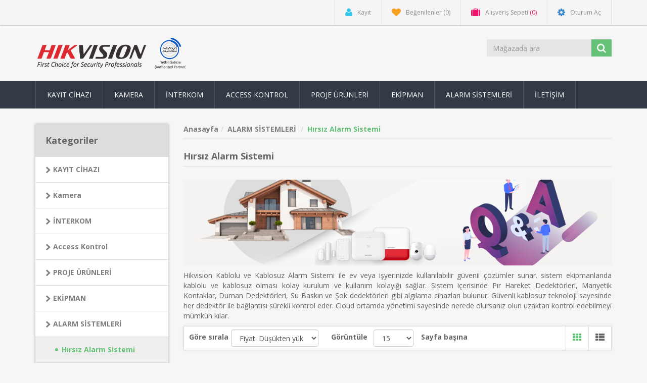

--- FILE ---
content_type: text/html; charset=utf-8
request_url: https://hikvisiontr.net/hirsiz-alarm-sistemleri
body_size: 11404
content:

<!DOCTYPE html>
<html class="html-category-page">
    <head>
        <title>Hırsız Alarm Sistemi | Hikvision | T&#252;rkiye</title>
        <meta http-equiv="Content-type" content="text/html;charset=UTF-8" />
        <meta name="description" content="Hikvision IP, Analog HD ve Termal Kamera, DVR ve NVR Kayıt Cihazı, Access Kontrol Sistemleri ve interkom sistemi. En Uygun ve Ucuz Fiyatlar. T&#252;rkiye" />
        <meta name="keywords" content="Hikvision AX Hub Kablosuz Alarm Sistemleri" />
        <meta http-equiv="X-UA-Compatible" content="IE=edge" />
        <meta name="generator" content="nopCommerce" />
        <meta name="viewport" content="width=device-width, initial-scale=1" />
        <link href='https://fonts.googleapis.com/css?family=Open+Sans:400,700' rel='stylesheet' type='text/css'>
        <!-- Google tag (gtag.js) --> <script async src="https://www.googletagmanager.com/gtag/js?id=G-YC64G4GFPZ"></script> <script>   window.dataLayer = window.dataLayer || [];   function gtag(){dataLayer.push(arguments);}   gtag('js', new Date());    gtag('config', 'G-YC64G4GFPZ'); </script>

        
        
        
        <link href="/bundles/styles/aie0qwl0dr_f-lpwi2ninxdyeamrdbhg2yhg2dsdo8u1?v=RNFUArmW9H9UQjnywnmDGlaJQS3aBA54JIaPVbvf5RQ1" rel="stylesheet"/>


        <script src="/bundles/scripts/kaxbqza-7y-_xpphbaumihge03d2cvq3ig3ca82thqk1?v=AEBCbrYGObprnjur9wSJHgWJOYNy27tKPPwyGwXnZO01"></script>


        
        
        
        
        
<link rel="shortcut icon" href="https://hikvisiontr.net/favicon.ico" />
        <!--Theme Designed by nopAccelerate Themes - http://themes.nopaccelerate.com/themes/ -->
        <!--Copyright (c) 2016-->
        <!--[if lt IE 9]>
               <script src="https://oss.maxcdn.com/libs/respond.js/1.3.0/respond.min.js"></script>
        <![endif]-->
    </head>
    <body>
        <!--[if lt IE 7]>
            <p class="chromeframe">You are using an <strong>outdated</strong> browser. Please <a href="http://browsehappy.com/">upgrade your browser</a> or <a href="http://www.google.com/chromeframe/?redirect=true">activate Google Chrome Frame</a> to improve your experience.</p>
        <![endif]-->
        


<div class="ajax-loading-block-window" style="display: none">
</div>
<div id="dialog-notifications-success" title="Bildirim" style="display:none;">
</div>
<div id="dialog-notifications-error" title="Hata" style="display:none;">
</div>
<div id="dialog-notifications-warning" title="Uyarı" style="display:none;">
</div>
<div id="bar-notification" class="bar-notification">
    <span class="close" title="Kapat">&nbsp;</span>
</div>


<div class="master-wrapper-page">
        
        
<!--[if lte IE 7]>
    <div style="clear:both;height:59px;text-align:center;position:relative;">
        <a href="http://www.microsoft.com/windows/internet-explorer/default.aspx" target="_blank">
            <img src="/Themes/NobleTheme/Content/images/ie_warning.jpg" height="42" width="820" alt="You are using an outdated browser. For a faster, safer browsing experience, upgrade for free today." />
        </a>
    </div>
<![endif]-->

        <div class="admin-header-link">
            <ul>
                
            </ul>
        </div>    
        <div class="header">
    
    <div class="header-upper">
        <div class="container">
            <div class="row">
                <div class="col-md-3">
                    <div class="header-selectors-wrapper">
                        

                        

                        

                        
                    </div>
                </div>
                <div class="col-md-9 header-upper-right pull-right">
                    <div class="header-links-wrapper">
                        <div class="header-links header-top-right">
    <ul>
        
        
            <li class="register"><a href="/register" class="ico-register"><i class="fa fa-user"></i> <span>Kayıt</span></a></li>
                    <li class="my-wishlist">
                <a href="/wishlist" class="ico-wishlist">
                    <i class="fa fa-heart"></i>
                    <span class="wishlist-label">Beğenilenler</span>
                    <span class="wishlist-qty">(0)</span>
                </a>
            </li>
                    <li class="dropdown  my-cart" id="topcartlink">
                <a href="/cart" class="ico-cart">
                    <i class="fa fa-suitcase"></i>
                    <span class="cart-label">Alışveriş Sepeti</span>
                    <span class="cart-qty">(0)</span>
                </a>
                <ul class="dropdown-menu" role="menu">
                    <li id="flyout-cart" class="flyout-cart">
    <div class="mini-shopping-cart">
        
           <div class="empty-shopping-cart">You have no items in your shopping cart.</div> 
    </div>
</li>

                </ul>
            </li>
                            <li class="login"><a href="/login" class="ico-login"><i class="fa fa-gear"></i> <span>Oturum Aç</span></a></li>
        
    </ul>
</div>
<!-- Google Tag Manager -->
<script>(function(w,d,s,l,i){w[l]=w[l]||[];w[l].push({'gtm.start':
new Date().getTime(),event:'gtm.js'});var f=d.getElementsByTagName(s)[0],
j=d.createElement(s),dl=l!='dataLayer'?'&l='+l:'';j.async=true;j.src=
'https://www.googletagmanager.com/gtm.js?id='+i+dl;f.parentNode.insertBefore(j,f);
})(window,document,'script','dataLayer','GTM-MQV5XWC');</script>
<!-- End Google Tag Manager -->
                    </div>
                </div>
            </div>
        </div>
    </div>
    <div class="header-lower">
        <div class="container">
            <div class="row">
                <div class="col-xs-12 col-sm-3 col-md-3">
                    <div class="header-logo">
                        <a href="/">
    <img title="" alt="Hikvision T&#252;rkiye | CCTV | İnterkom | Access Control | Alarm" src="https://hikvisiontr.net/content/images/thumbs/0005380.png">
</a>
                    </div>
                </div>
                <div class="col-xs-12 col-sm-5 col-md-4 col-lg-3 pull-right">
                    <div class="search-box">
                        <form action="/search" class="navbar-form navbar-left" id="small-search-box-form" method="get">    <div class="form-group">
        <input type="text" class="search-nav form-control" id="small-searchterms" autocomplete="off" placeholder="Mağazada ara" name="q" />
        
        <input type="submit" class="btn search-box-button" value="" />
            <script type="text/javascript">
                $("#small-search-box-form").submit(function(event) {
                if ($("#small-searchterms").val() == "") {
                    alert('Lütfen bazı arama anahtar kelimesi girin');
                    $("#small-searchterms").focus();
                    event.preventDefault();
                }
            });
            </script>
                
            <script type="text/javascript">
                $(document).ready(function() {
                    $('#small-searchterms').autocomplete({
                            delay: 500,
                            minLength: 3,
                            source: '/catalog/searchtermautocomplete',
                            appendTo: '.search-box',
                            select: function(event, ui) {
                                $("#small-searchterms").val(ui.item.label);
                                setLocation(ui.item.producturl);
                                return false;
                            }
                        })
                        .data("ui-autocomplete")._renderItem = function(ul, item) {
                            var t = item.label;
                            //html encode
                            t = htmlEncode(t);
                            return $("<li></li>")
                                .data("item.autocomplete", item)
                                .append("<a>" +"<span>" + t + "</span>" + "</a>")
                            .appendTo(ul);
                    };
                });
            </script>
        
        
    </div>
</form>
                    </div>
                </div>
            </div>
        </div>
    </div>
</div>

        <script type="text/javascript">
            AjaxCart.init(false, '.header-links .cart-qty', '.header-links .wishlist-qty', '#flyout-cart');
        </script>
        <div class="header-menu">
            <div class="container">
                <div class="row">
                    <div class="col-md-12">
                        <div class="main-menu">
    <nav class="navbar navbar-inverse category-menu">
        <!-- Brand and toggle get grouped for better mobile display -->
        <div class="navbar-header">
            <button aria-expanded="false" data-target="#mobile-menu" data-toggle="collapse" class="navbar-toggle collapsed" type="button">
                <span class="sr-only">Toggle navigation</span>
                <span class="icon-bar"></span>
                <span class="icon-bar"></span>
                <span class="icon-bar"></span>
            </button>
        </div>
        <!-- Collect the nav links, forms, and other content for toggling -->
        <div id="mobile-menu" class="collapse navbar-collapse">
            <ul class="nav navbar-nav">
                
                
    <li class="dropdown">
            <a class="dropdown-toggle" href="/kayit-cihazi"  role="button" aria-expanded="false">
                KAYIT CİHAZI
            </a>
                <ul class="dropdown-menu sub-menusublist first-level" role="menu">
         <li>
            <a href="/nvr-kayit-cihazi">NVR Kayıt Cihazı
            
            </a>
         </li>
         <li>
            <a href="/dvr-kayit-cihazi">DVR Kayıt Cihazı
            
            </a>
         </li>
         <li>
            <a href="/mobil-kayit-cihazi">Mobil Kayıt Cihazı
            
            </a>
         </li>
         <li>
            <a href="/encoder-decoder">Encoder Decoder
            
            </a>
         </li>
                </ul>

</li>
    <li class="dropdown">
            <a class="dropdown-toggle" href="/kamera"  role="button" aria-expanded="false">
                Kamera
            </a>
                <ul class="dropdown-menu sub-menusublist first-level" role="menu">
    <li class="dropdown">
            <a class="dropdown-toggle" href="/ip-kamera"  role="button" aria-expanded="false">
                IP Kamera
            </a>
                <ul class="dropdown-menu sub-menusublist first-level" role="menu">
         <li>
            <a href="/ip-dome-kamera">IP Dome Kamera
            
            </a>
         </li>
         <li>
            <a href="/ip-bullet-kamera">IP Bullet Kamera
            
            </a>
         </li>
         <li>
            <a href="/kablosuz-kamera">Kablosuz IP Kamera
            
            </a>
         </li>
         <li>
            <a href="/ip-ptz-kamera">IP PTZ Kamera
            
            </a>
         </li>
                </ul>

</li>
    <li class="dropdown">
            <a class="dropdown-toggle" href="/hd-tvi-kamera"  role="button" aria-expanded="false">
                HD-TVI Kamera
            </a>
                <ul class="dropdown-menu sub-menusublist first-level" role="menu">
         <li>
            <a href="/hd-tvi-dome-kamera">Analog Dome Kamera
            
            </a>
         </li>
         <li>
            <a href="/hd-tvi-bullet-kamera">Analog Bullet Kamera
            
            </a>
         </li>
         <li>
            <a href="/hd-tvi-ptz-kamera">Analog PTZ Kameralar
            
            </a>
         </li>
                </ul>

</li>
         <li>
            <a href="/mobil-kamera">Mobil Kamera
            
            </a>
         </li>
         <li>
            <a href="/acusense">AcuSense IP Kamera
            
            </a>
         </li>
         <li>
            <a href="/colorvu">ColorVu Kamera
            
            </a>
         </li>
                </ul>

</li>
    <li class="dropdown">
            <a class="dropdown-toggle" href="/Interkom-sistemleri"  role="button" aria-expanded="false">
                İNTERKOM
            </a>
                <ul class="dropdown-menu sub-menusublist first-level" role="menu">
         <li>
            <a href="/interkom-monitor">Daire İ&#231;i Monit&#246;r
            
            </a>
         </li>
         <li>
            <a href="/kapi-zil-uniteleri">Dış Kapı &#220;niteleri
            
            </a>
         </li>
         <li>
            <a href="/interkon-switch">İnterkom Switchleri
            
            </a>
         </li>
         <li>
            <a href="/guvenlik-konsolu">G&#252;venlik Konsolu
            
            </a>
         </li>
                </ul>

</li>
    <li class="dropdown">
            <a class="dropdown-toggle" href="/access-kontrol-sistemleri"  role="button" aria-expanded="false">
                Access Kontrol
            </a>
                <ul class="dropdown-menu sub-menusublist first-level" role="menu">
         <li>
            <a href="/access-kontrol-paneli">Access Kontrol Paneli
            
            </a>
         </li>
         <li>
            <a href="/parmak-izi-okuyucu">Parmak İzi Okuyucu
            
            </a>
         </li>
         <li>
            <a href="/yuz-tanima-cihazi">Y&#252;z Tanıma Cihazı
            
            </a>
         </li>
         <li>
            <a href="/iris-tanima">İris Tanıma Cihazları
            
            </a>
         </li>
         <li>
            <a href="/kart-okuyucu">Kart Okuyucu
            
            </a>
         </li>
         <li>
            <a href="/tanimlama-cihazi">Kart Tanımlama Cihazı
            
            </a>
         </li>
         <li>
            <a href="/kontrol-modulleri">Mod&#252;ller
            
            </a>
         </li>
                </ul>

</li>
    <li class="dropdown">
            <a class="dropdown-toggle" href="/proje-urunleri"  role="button" aria-expanded="false">
                PROJE &#220;R&#220;NLERİ
            </a>
                <ul class="dropdown-menu sub-menusublist first-level" role="menu">
         <li>
            <a href="/proje-nvr-kayit-cihazi">NVR Kayıt Cihazı
            
            </a>
         </li>
         <li>
            <a href="/proje-ip-kamera">IP Proje Kamera
            
            </a>
         </li>
         <li>
            <a href="/proje-ptz-kamera">PTZ Kamera
            
            </a>
         </li>
         <li>
            <a href="/lazer-kamera">Lazer Kamera
            
            </a>
         </li>
         <li>
            <a href="/termal-kamera">Termal Kamera
            
            </a>
         </li>
         <li>
            <a href="/uvss-arac-alti-goruntuleme">Ara&#231; Altı G&#246;r&#252;nt&#252;leme UVSS
            
            </a>
         </li>
         <li>
            <a href="/nas-storage">NAS Cihazları
            
            </a>
         </li>
         <li>
            <a href="/kisi-sayma">Kişi Sayma Kamerası
            
            </a>
         </li>
         <li>
            <a href="/trafik">Yol ve Trafik
            
            </a>
         </li>
         <li>
            <a href="/gecis-kontrol-cihazlari">Ge&#231;iş Kontrol Cihazları
            
            </a>
         </li>
         <li>
            <a href="/interaktif-ekranlar">İnteraktif Ekranlar
            
            </a>
         </li>
         <li>
            <a href="/drone">Drone
            
            </a>
         </li>
         <li>
            <a href="/gecis-kontrol-sistemleri">&#220;st Arama
            
            </a>
         </li>
         <li>
            <a href="/seslendirme-anons">Acil Anons ve Seslendirme
            
            </a>
         </li>
                </ul>

</li>
    <li class="dropdown">
            <a class="dropdown-toggle" href="/ekipmanlar"  role="button" aria-expanded="false">
                EKİPMAN
            </a>
                <ul class="dropdown-menu sub-menusublist first-level" role="menu">
         <li>
            <a href="/monitor">CCTV Monitor
            
            </a>
         </li>
         <li>
            <a href="/kontrol-klavyesi">Kontrol Klavyeleri
            
            </a>
         </li>
         <li>
            <a href="/network-switch">Network Switch
            
            </a>
         </li>
         <li>
            <a href="/hikvision-sfp-modul">SFP Mod&#252;l
            
            </a>
         </li>
         <li>
            <a href="/network-kablo">Network Kabloları
            
            </a>
         </li>
         <li>
            <a href="/lens">Kamera Lensleri
            
            </a>
         </li>
         <li>
            <a href="/montaj-aparatlari">Montaj Aparatları
            
            </a>
         </li>
         <li>
            <a href="/ssd">SSD
            
            </a>
         </li>
         <li>
            <a href="/hafiza-karti">Hafıza Kartı
            
            </a>
         </li>
         <li>
            <a href="/harici-hdd">Harici HDD
            
            </a>
         </li>
         <li>
            <a href="/usb-bellek">USB Bellek
            
            </a>
         </li>
                </ul>

</li>
    <li class="dropdown">
            <a class="dropdown-toggle" href="/alarm-sIstemlerI"  role="button" aria-expanded="false">
                ALARM SİSTEMLERİ
            </a>
                <ul class="dropdown-menu sub-menusublist first-level" role="menu">
         <li>
            <a href="/hirsiz-alarm-sistemleri">Hırsız Alarm Sistemi
            
            </a>
         </li>
         <li>
            <a href="/yangin-algilama">Yangın Algılama Sistemleri
            
            </a>
         </li>
                </ul>

</li>
                                    <li><a href="/iletisim">İLETİŞİM</a></li>
                                
            </ul>
        </div><!-- /.navbar-collapse -->
    </nav>
</div>



                    </div>
                </div>
            </div>
        </div>
        <div class="master-wrapper-content">
            

<div class="slider-wrapper theme-custom">
    <div id="nivo-slider" class="nivoSlider">
                    <img src="https://hikvisiontr.net/content/images/thumbs/0004132.jpeg" data-thumb="http://hikvisiontr.net/content/images/thumbs/0004132.jpeg" data-transition="" alt="" title="" />

                    <img src="https://hikvisiontr.net/content/images/thumbs/0004133.jpeg" data-thumb="http://hikvisiontr.net/content/images/thumbs/0004133.jpeg" data-transition="" alt="" title="" />

                    <img src="https://hikvisiontr.net/content/images/thumbs/0004134.jpeg" data-thumb="http://hikvisiontr.net/content/images/thumbs/0004134.jpeg" data-transition="slideInLeft" alt="" title="" />

                    <img src="https://hikvisiontr.net/content/images/thumbs/0004136.jpeg" data-thumb="http://hikvisiontr.net/content/images/thumbs/0004136.jpeg" data-transition="" alt="" title="" />

                    <img src="https://hikvisiontr.net/content/images/thumbs/0004135.jpeg" data-thumb="http://hikvisiontr.net/content/images/thumbs/0004135.jpeg" data-transition="" alt="" title="" />

    </div>
</div>
<script type="text/javascript">
    $(window).load(function () {
        $('#nivo-slider').nivoSlider();
    });
</script>

            <div class="container">
                <div class="row">
                    <div class="col-md-12">
                         
                    </div>
                </div>
                
                <div class="ajax-loading-block-window" style="display: none">
                    <div class="loading-image">
                    </div>
                </div>
            </div>
            <div class="master-column-wrapper">
                <div class="container">
                    <div class="row">
                        

    <div class="sidebar col-md-3">

    <div class="block block-category-navigation well box-shadow-wrapper">
        <div class="title main-title">
            <strong>Kategoriler</strong>
        </div>
        <div class="listbox">
            <ul class="nav nav-list">
    <li class="inactive">
        <a href="/kayit-cihazi">KAYIT CİHAZI
        </a>

    </li>
    <li class="inactive">
        <a href="/kamera">Kamera
        </a>

    </li>
    <li class="inactive">
        <a href="/Interkom-sistemleri">İNTERKOM
        </a>

    </li>
    <li class="inactive">
        <a href="/access-kontrol-sistemleri">Access Kontrol
        </a>

    </li>
    <li class="inactive">
        <a href="/proje-urunleri">PROJE &#220;R&#220;NLERİ
        </a>

    </li>
    <li class="inactive">
        <a href="/ekipmanlar">EKİPMAN
        </a>

    </li>
    <li class="active">
        <a href="/alarm-sIstemlerI">ALARM SİSTEMLERİ
        </a>
            <ul class="sublist nav nav-list">
    <li class="active last">
        <a href="/hirsiz-alarm-sistemleri">Hırsız Alarm Sistemi
        </a>

    </li>
    <li class="inactive">
        <a href="/yangin-algilama">Yangın Algılama Sistemleri
        </a>

    </li>
            </ul>

    </li>
            </ul>
        </div>
    </div>
    <div class="block block-manufacturer-navigation well box-shadow-wrapper">
        <div class="title main-title">
            <strong>Üreticiler</strong>
        </div>
        <div class="listbox">
            <ul class="nav nav-list">
                    <li class="inactive">
                        <a href="/hikvision">Hikvision</a>
                    </li>
                    <li class="inactive">
                        <a href="/hilook-2">Hilook</a>
                    </li>
            </ul>
        </div>
    </div>
    <div class="block block-popular-tags well box-shadow-wrapper">
        <div class="title main-title">
            <strong>Popüler etiketler</strong>
        </div>
        <div class="listbox">
            <div class="tags">
                <ul class="nav nav-pills">
                        <li>
                            <a href="/producttag/3350/acusense" style="font-size:85%;">acusense<span>,</span></a>&nbsp;
                        </li>
                        <li>
                            <a href="/producttag/1822/hikvision" style="font-size:120%;">hikvision<span>,</span></a>&nbsp;
                        </li>
                        <li>
                            <a href="/producttag/3386/hikvision-colorvu" style="font-size:85%;">hikvision colorvu<span>,</span></a>&nbsp;
                        </li>
                        <li>
                            <a href="/producttag/5508/hikvision-ip-kamera" style="font-size:85%;">hikvision ıp kamera<span>,</span></a>&nbsp;
                        </li>
                        <li>
                            <a href="/producttag/5533/hikvision-nvr" style="font-size:90%;">hikvision nvr<span>,</span></a>&nbsp;
                        </li>
                </ul>
            </div>
                <div class="view-all">
                    <a href="/producttag/all">Hepsini gör</a>
                </div>
        </div>
    </div>
    </div>
    <div class="main-content col-md-9">
        
        

    <div class="breadcrumb-wrapper">
        <ul class="breadcrumb">
            <li>
                <a href="/" title="Anasayfa">Anasayfa</a>
                
                <li>
                        <a href="/alarm-sIstemlerI" title="ALARM SİSTEMLERİ">ALARM SİSTEMLERİ</a>
                </li>
                <li>
                        <strong class="current-item active">Hırsız Alarm Sistemi</strong>
                </li>
            </ul>
        </div>

<div class="page category-page">
    <div class="page-title panel-heading">
        <h1>Hırsız Alarm Sistemi</h1>
    </div>
    <div class="page-body">
        
        
            <div class="category-description">
                <p><img src="/Content/Images/uploaded/4.png" alt="Hikvision Hırsız Alarm Sistemleri" width="1000" height="200" /></p>
<p style="text-align: justify;">Hikvision Kablolu ve Kablosuz Alarm Sistemi ile ev veya işyerinizde kullanılabilir güvenii çözümler sunar. sistem ekipmanlarıda kablolu ve kablosuz olması kolay kurulum ve kullanım kolayığı sağlar. Sistem içerisinde Pır Hareket Dedektörleri, Manyetik Kontaklar, Duman Dedektörleri, Su Baskın ve Şok dedektörleri gibi algılama cihazları bulunur. Güvenli kablosuz teknoloji sayesinde her dedektör ile bağlantısı sürekli kontrol eder. Cloud ortamda yönetimi sayesinde nerede olursanız olun uzaktan kontrol edebilmeyi mümkün kılar.</p>
            </div>
        
        
        
        
        
<div class="product-selectors clearfix">
    
        <div class="product-sorting col-xs-12 col-sm-4 col-md-4 pull-text-center product-sorting-view">
            <div class="row">
                <div class="col-sm-4 col-md-4 remove_right_padding product-span">
                    <label>Göre sırala</label>
                </div>
                <div class="col-sm-8 col-md-8 remove_left_padding">
                    <select class="form-control dropdown-filter" id="products-orderby" name="products-orderby" onchange="setLocation(this.value);"><option selected="selected" value="http://hikvisiontr.net/hirsiz-alarm-sistemleri?orderby=10">Fiyat: D&#252;ş&#252;kten y&#252;kseğe</option>
<option value="http://hikvisiontr.net/hirsiz-alarm-sistemleri?orderby=11">Fiyat: Y&#252;ksekten D&#252;ş&#252;ğe</option>
</select>
                </div>
            </div>
        </div>
        <div class="product-page-size col-xs-12 col-sm-4 col-md-4 pull-text-center product-page-view">
        <div class="row">
            <div class="col-sm-4 col-md-4 product-span">
                <label>Görüntüle</label>
            </div>
            <div class="col-sm-4 col-md-4 remove_left_padding remove_right_padding">
                <select class="form-control dropdown-filter" id="products-pagesize" name="products-pagesize" onchange="setLocation(this.value);"><option value="http://hikvisiontr.net/hirsiz-alarm-sistemleri?pagesize=9">9</option>
<option value="http://hikvisiontr.net/hirsiz-alarm-sistemleri?pagesize=12">12</option>
<option selected="selected" value="http://hikvisiontr.net/hirsiz-alarm-sistemleri?pagesize=15">15</option>
</select>
            </div>
            <div class="col-sm-4 col-md-4 page">
                <label>Sayfa başına</label>
            </div>
        </div>
    </div>
            <div class="product-viewmode col-xs-12 col-sm-4 col-md-4 pull-text-center">
            <div class="row">
                    <div class="col-xs-12 col-sm-12 col-md-12 remove_left_padding remove_right_padding grid-list-icon pull-right">
                        <div class="list-grid-view">
                            <a class="viewmode-icon grid selected" href="https://hikvisiontr.net/hirsiz-alarm-sistemleri?viewmode=grid" title="Izgara"><i class="fa fa-th"></i></a>
                            <a class="viewmode-icon list " href="https://hikvisiontr.net/hirsiz-alarm-sistemleri?viewmode=list" title="Liste"><i class="fa  fa-th-list"></i></a>
                        </div>
                    </div>
            </div>
        </div>
</div>        
        <div class="product-filters-wrapper">
            
                    </div>
        
        
            <div class="product-grid clearfix">
                <div class="row">
                        <div class="item-box product-grid col-xs-12 col-sm-4 col-md-4 product-align">
                            <div class="thumbnail">
                                

<div class="product-item clearfix" data-productid="1525">
    <div class="picture">
        <a href="/ds-pwa32-h" title="Hikvision DS-PWA32-H Kablosuz Alarm Kontrol Paneli">
            <img alt="Hikvision DS-PWA32-H" src="https://hikvisiontr.net/content/images/thumbs/0000607_hikvision-ds-pwa32-h-kablosuz-alarm-kontrol-paneli_415.jpeg" title="Hikvision DS-PWA32-H Kablosuz Alarm Kontrol Paneli" />
        </a>
    </div>
    <div class="caption">
        <div class="details">
            <h3 class="product-title">
                <a href="/ds-pwa32-h">Hikvision DS-PWA32-H Kablosuz Alarm Kontrol Paneli</a>
            </h3>
            <div class="product-border-bottom"></div>
                <div class="product-rating-box" title="0 inceleme(ler)">
                    <div class="rating">
                        <div style="width: 0%">
                        </div>
                    </div>
                </div>
            <div class="description">
                Kablolu ve Kablosuz Network Desteği,
        Güvenilir 433Mhz İletişim Frekansı, Açık Alanda 800m Çalışma mesafesi, 32 Adet Kablosuz Cihaz Desteği.
            </div>
            <div class="add-info">
		           
                
                <div class="buttons">
                        
                        <div class="prices">
                            <span class="price actual-price">Fiyat i&#231;in Arayın</span>
                                                    </div>
                            <div class="wishlist-btn-wrapper">
                                <input type="button" value="İstek listesine ekle" data-toggle="tooltip" data-placement="top" title="İstek listesine ekle" class="button-2 add-to-wishlist-button" onclick="AjaxCart.addproducttocart_catalog('/addproducttocart/catalog/1525/2/1');return false;" />
                            </div>
                </div>
                
            </div>
        </div>
    </div>
</div>


                            </div>
                        </div>
                        <div class="item-box product-grid col-xs-12 col-sm-4 col-md-4 product-align">
                            <div class="thumbnail">
                                

<div class="product-item clearfix" data-productid="1551">
    <div class="picture">
        <a href="/ds-pri120" title="Hikvision DS-PRI120 Microwave G&#252;venlik Radarı">
            <img alt="Hikvision DS-PRI120" src="https://hikvisiontr.net/content/images/thumbs/0000645_hikvision-ds-pri120-microwave-guvenlik-radari_415.jpeg" title="Hikvision DS-PRI120 Microwave G&#252;venlik Radarı" />
        </a>
    </div>
    <div class="caption">
        <div class="details">
            <h3 class="product-title">
                <a href="/ds-pri120">Hikvision DS-PRI120 Microwave G&#252;venlik Radarı</a>
            </h3>
            <div class="product-border-bottom"></div>
                <div class="product-rating-box" title="0 inceleme(ler)">
                    <div class="rating">
                        <div style="width: 0%">
                        </div>
                    </div>
                </div>
            <div class="description">
                Maks. 4 tetik hattı ve 16 bölge,
        Seçilebilir frekans bandı, Otomatik hedef takibi için 4 ayrı Speed Dome tetikleme,
        Birden fazla radar 1 speed dome'a ​​bağlanabilir, 4 Speed Dome ile en fazla 4 hedef takip edilebilir,
        Radar Speed dome bağlantısının
işlevi: speed dome izleme hedefinin zorunlu anahtarı, speed dome park eylemi ve her speed dome için görüş alanı ekranı, Ultra yavaş hareketleri, çömelme hareketlerini veya sürünmeyi tespit edebilir, İstemci yazılımında algılanan nesnenin mesafesini, yönünü ve konumunu görüntüler, Açık mod, çalı modu ve özel mod dahil olmak üzere seçilebilir uygulamalar (ayarlanabilir hassasiyetle), 7/24 tüm hava koşullarında düzgün çalışma, İstisna
alarmı: iletişim hatası alarmı, hareket önleyici alarm ve kurcalama alarmı
            </div>
            <div class="add-info">
		           
                
                <div class="buttons">
                        
                        <div class="prices">
                            <span class="price actual-price">Fiyat i&#231;in Arayın</span>
                                                    </div>
                            <div class="wishlist-btn-wrapper">
                                <input type="button" value="İstek listesine ekle" data-toggle="tooltip" data-placement="top" title="İstek listesine ekle" class="button-2 add-to-wishlist-button" onclick="AjaxCart.addproducttocart_catalog('/addproducttocart/catalog/1551/2/1');return false;" />
                            </div>
                </div>
                
            </div>
        </div>
    </div>
</div>


                            </div>
                        </div>
                        <div class="item-box product-grid col-xs-12 col-sm-4 col-md-4 product-align">
                            <div class="thumbnail">
                                

<div class="product-item clearfix" data-productid="1577">
    <div class="picture">
        <a href="/ds-pwa32-kg" title="Hikvision DS-PWA32-KG Kablosuz Alarm KOntrol Paneli Seti">
            <img alt="Hikvision DS-PWA32-KG" src="https://hikvisiontr.net/content/images/thumbs/0000676_hikvision-ds-pwa32-kg-kablosuz-alarm-kontrol-paneli-seti_415.jpeg" title="Hikvision DS-PWA32-KG Kablosuz Alarm KOntrol Paneli Seti" />
        </a>
    </div>
    <div class="caption">
        <div class="details">
            <h3 class="product-title">
                <a href="/ds-pwa32-kg">Hikvision DS-PWA32-KG Kablosuz Alarm Kontrol Paneli Seti</a>
            </h3>
            <div class="product-border-bottom"></div>
                <div class="product-rating-box" title="0 inceleme(ler)">
                    <div class="rating">
                        <div style="width: 0%">
                        </div>
                    </div>
                </div>
            <div class="description">
                433 MHz KABLOSUZ ALARM KONTROL PANELİ SETİ (KUMANDA DAHİL - GPRS'Lİ MODEL), 32 kablosuz giriş / 8 kablosuz anahtarlık / 4 kablosuz çıkış genişletici / 2 kablosuz siren / LAN + WIFI + GPRS / RF mesafesi: 800 mt (açık alanda), İki yönlü kablosuz iletişim, kablo yok, karışıklık yok, Sesli uyarılar, kolay kurulum ve kullanım AES-128 veri şifreleme, 4520 mAh yedek pil, 2 kanal dahili video doğrulama, Alarm Haber Alma Merkezi yazılımları ile uyumlu
            </div>
            <div class="add-info">
		           
                
                <div class="buttons">
                        
                        <div class="prices">
                            <span class="price actual-price">Fiyat i&#231;in Arayın</span>
                                                    </div>
                            <div class="wishlist-btn-wrapper">
                                <input type="button" value="İstek listesine ekle" data-toggle="tooltip" data-placement="top" title="İstek listesine ekle" class="button-2 add-to-wishlist-button" onclick="AjaxCart.addproducttocart_catalog('/addproducttocart/catalog/1577/2/1');return false;" />
                            </div>
                </div>
                
            </div>
        </div>
    </div>
</div>


                            </div>
                        </div>
                        <div class="item-box product-grid col-xs-12 col-sm-4 col-md-4 product-align">
                            <div class="thumbnail">
                                

<div class="product-item clearfix" data-productid="1578">
    <div class="picture">
        <a href="/ds-pta-wl-433" title="Hikvision DS-PTA-WL-433 Kablosuz Kart Okuyucu">
            <img alt="Hikvision DS-PTA-WL-433" src="https://hikvisiontr.net/content/images/thumbs/0000677_hikvision-ds-pta-wl-433-kablosuz-kart-okuyucu_415.jpeg" title="Hikvision DS-PTA-WL-433 Kablosuz Kart Okuyucu" />
        </a>
    </div>
    <div class="caption">
        <div class="details">
            <h3 class="product-title">
                <a href="/ds-pta-wl-433">Hikvision DS-PTA-WL-433 Kablosuz Kart Okuyucu</a>
            </h3>
            <div class="product-border-bottom"></div>
                <div class="product-rating-box" title="0 inceleme(ler)">
                    <div class="rating">
                        <div style="width: 0%">
                        </div>
                    </div>
                </div>
            <div class="description">
                433 MHz KABLOSUZ KART OKUYUCU (Beyaz), İki yönlü kablosuz iletişim, RF mesafesi: 800 mt (açık alan), AES-128 şifreleme sistemi, Çalışma: Kurma / Uzak durma / Çözme, Devriye kartı girişi (bekçi Tur Sistemi Ürünü Olarak Kullanılabilme), Ön ve Arka kapakta Tamper Switch, IP 65 Sertifikalı, Güç Kaynağı: 4 x AAA pil (Piller ürüne dahil değildir), Alarm Haber Alma Merkezi yazılımları ile uyumlu
            </div>
            <div class="add-info">
		           
                
                <div class="buttons">
                        
                        <div class="prices">
                            <span class="price actual-price">Fiyat i&#231;in Arayın</span>
                                                    </div>
                            <div class="wishlist-btn-wrapper">
                                <input type="button" value="İstek listesine ekle" data-toggle="tooltip" data-placement="top" title="İstek listesine ekle" class="button-2 add-to-wishlist-button" onclick="AjaxCart.addproducttocart_catalog('/addproducttocart/catalog/1578/2/1');return false;" />
                            </div>
                </div>
                
            </div>
        </div>
    </div>
</div>


                            </div>
                        </div>
                        <div class="item-box product-grid col-xs-12 col-sm-4 col-md-4 product-align">
                            <div class="thumbnail">
                                

<div class="product-item clearfix" data-productid="1579">
    <div class="picture">
        <a href="/ds-pka-wlm-433" title="Hikvision DS-PKA-WLM-433 Kablosuz Şifre Paneli">
            <img alt="Hikvision DS-PKA-WLM-433" src="https://hikvisiontr.net/content/images/thumbs/0000678_hikvision-ds-pka-wlm-433-kablosuz-sifre-paneli_415.jpeg" title="Hikvision DS-PKA-WLM-433 Kablosuz Şifre Paneli" />
        </a>
    </div>
    <div class="caption">
        <div class="details">
            <h3 class="product-title">
                <a href="/ds-pka-wlm-433">Hikvision DS-PKA-WLM-433 Kablosuz Şifre Paneli</a>
            </h3>
            <div class="product-border-bottom"></div>
                <div class="product-rating-box" title="0 inceleme(ler)">
                    <div class="rating">
                        <div style="width: 0%">
                        </div>
                    </div>
                </div>
            <div class="description">
                433 MHz KABLOSUZ TUŞ TAKIMI, İki yönlü kablosuz iletişim, RF mesafesi: 800m (açık alan), LED arka aydınlatmalı tam dokunmatik tasarım, Güç kaynağı 4 x AA Pil (piller ürüne dahil değildir), İki yönlü Kablosuz iletişim, Alarm Kurma, Devre Dışı Bırakma, Temizleme vb. fonksiyonlar, Devriye kartı girişi (bekçi tur sistemi ürünü olarak kullanılabilme)
            </div>
            <div class="add-info">
		           
                
                <div class="buttons">
                        
                        <div class="prices">
                            <span class="price actual-price">Fiyat i&#231;in Arayın</span>
                                                    </div>
                            <div class="wishlist-btn-wrapper">
                                <input type="button" value="İstek listesine ekle" data-toggle="tooltip" data-placement="top" title="İstek listesine ekle" class="button-2 add-to-wishlist-button" onclick="AjaxCart.addproducttocart_catalog('/addproducttocart/catalog/1579/2/1');return false;" />
                            </div>
                </div>
                
            </div>
        </div>
    </div>
</div>


                            </div>
                        </div>
                        <div class="item-box product-grid col-xs-12 col-sm-4 col-md-4 product-align">
                            <div class="thumbnail">
                                

<div class="product-item clearfix" data-productid="1580">
    <div class="picture">
        <a href="/ds-pd2-p10p-w-ht" title="Hikvision DS-PD2-P10P-W(HT) Kablosuz Pır Dedekt&#246;r&#252;">
            <img alt="Hikvision DS-PD2-P10P-W(HT)" src="https://hikvisiontr.net/content/images/thumbs/0000679_hikvision-ds-pd2-p10p-wht-kablosuz-pir-dedektoru_415.png" title="Hikvision DS-PD2-P10P-W(HT) Kablosuz Pır Dedekt&#246;r&#252;" />
        </a>
    </div>
    <div class="caption">
        <div class="details">
            <h3 class="product-title">
                <a href="/ds-pd2-p10p-w-ht">Hikvision DS-PD2-P10P-W(HT) Kablosuz Pır Dedekt&#246;r&#252;</a>
            </h3>
            <div class="product-border-bottom"></div>
                <div class="product-rating-box" title="0 inceleme(ler)">
                    <div class="rating">
                        <div style="width: 0%">
                        </div>
                    </div>
                </div>
            <div class="description">
                433 MHz KABLOSUZ PET PIR DEDEKTÖR (YÜKSEK ISI KOMPANSASYONU), İki yönlü kablosuz iletişim, 24 KG Hayvan uyumlu, AES-128 şifreleme sistemi, Bluewave (mavi dalga) teknolojisi, Dijital Isı Kompansasyonu, Tamper alarm (ön kapak, arka kapak, montaj ayağı için), Otomatik hassasiyet ayarı, Sinyal güç göstergeleri (SSI), Tavan/Duvar montaj aparatı dahil, Kapsama alanı: 10 x 10 metre, 85°, İletişim mesafesi: Açık alanda 800 metre
            </div>
            <div class="add-info">
		           
                
                <div class="buttons">
                        
                        <div class="prices">
                            <span class="price actual-price">Fiyat i&#231;in Arayın</span>
                                                    </div>
                            <div class="wishlist-btn-wrapper">
                                <input type="button" value="İstek listesine ekle" data-toggle="tooltip" data-placement="top" title="İstek listesine ekle" class="button-2 add-to-wishlist-button" onclick="AjaxCart.addproducttocart_catalog('/addproducttocart/catalog/1580/2/1');return false;" />
                            </div>
                </div>
                
            </div>
        </div>
    </div>
</div>


                            </div>
                        </div>
                        <div class="item-box product-grid col-xs-12 col-sm-4 col-md-4 product-align">
                            <div class="thumbnail">
                                

<div class="product-item clearfix" data-productid="1581">
    <div class="picture">
        <a href="/ds-pd1-mc-wws" title="Hikvision DS-PD1-MC-WWS Kablosuz Manyetik Kontak">
            <img alt="Hikvision DS-PD1-MC-WWS" src="https://hikvisiontr.net/content/images/thumbs/0000680_hikvision-ds-pd1-mc-wws-kablosuz-manyetik-kontak_415.jpeg" title="Hikvision DS-PD1-MC-WWS Kablosuz Manyetik Kontak" />
        </a>
    </div>
    <div class="caption">
        <div class="details">
            <h3 class="product-title">
                <a href="/ds-pd1-mc-wws">Hikvision DS-PD1-MC-WWS Kablosuz Manyetik Kontak</a>
            </h3>
            <div class="product-border-bottom"></div>
                <div class="product-rating-box" title="0 inceleme(ler)">
                    <div class="rating">
                        <div style="width: 0%">
                        </div>
                    </div>
                </div>
            <div class="description">
                433 MHz KABLOSUZ MANYETİK KONTAK, İki yönlü iletişim, RF mesafesi: 800 mt (açık alan), AES-128 şifreleme sistemi, Sabotaj koruması
            </div>
            <div class="add-info">
		           
                
                <div class="buttons">
                        
                        <div class="prices">
                            <span class="price actual-price">Fiyat i&#231;in Arayın</span>
                                                    </div>
                            <div class="wishlist-btn-wrapper">
                                <input type="button" value="İstek listesine ekle" data-toggle="tooltip" data-placement="top" title="İstek listesine ekle" class="button-2 add-to-wishlist-button" onclick="AjaxCart.addproducttocart_catalog('/addproducttocart/catalog/1581/2/1');return false;" />
                            </div>
                </div>
                
            </div>
        </div>
    </div>
</div>


                            </div>
                        </div>
                        <div class="item-box product-grid col-xs-12 col-sm-4 col-md-4 product-align">
                            <div class="thumbnail">
                                

<div class="product-item clearfix" data-productid="1582">
    <div class="picture">
        <a href="/ds-pd1-smk-w" title="Hikvision DS-PD1-SMK-W Kablosuz Duman Dedekt&#246;r&#252;">
            <img alt="Hikvision DS-PD1-SMK-W " src="https://hikvisiontr.net/content/images/thumbs/0000681_hikvision-ds-pd1-smk-w-kablosuz-duman-dedektoru_415.jpeg" title="Hikvision DS-PD1-SMK-W Kablosuz Duman Dedekt&#246;r&#252;" />
        </a>
    </div>
    <div class="caption">
        <div class="details">
            <h3 class="product-title">
                <a href="/ds-pd1-smk-w">Hikvision DS-PD1-SMK-W Kablosuz Duman Dedekt&#246;r&#252;</a>
            </h3>
            <div class="product-border-bottom"></div>
                <div class="product-rating-box" title="0 inceleme(ler)">
                    <div class="rating">
                        <div style="width: 0%">
                        </div>
                    </div>
                </div>
            <div class="description">
                433 MHz KABLOSUZ DUMAN DEDEKTÖRÜ, İki yönlü kablosuz iletişim, RF mesafesi: 800 mt (açık alan), AES-128 şifrelemesi, Sabotaj alarmı ve Duman alarmı, 3V CR123A güç kaynağı, 5 yıla varan pil ömrü (pil ömrü çalışma koşullarına göre değişkenlik gösterir), 85 dB alarm sesi, Çalışma Sıcaklığı: -10 ℃ ~ 55 ℃, Boyutlar: φ90 * 32
            </div>
            <div class="add-info">
		           
                
                <div class="buttons">
                        
                        <div class="prices">
                            <span class="price actual-price">Fiyat i&#231;in Arayın</span>
                                                    </div>
                            <div class="wishlist-btn-wrapper">
                                <input type="button" value="İstek listesine ekle" data-toggle="tooltip" data-placement="top" title="İstek listesine ekle" class="button-2 add-to-wishlist-button" onclick="AjaxCart.addproducttocart_catalog('/addproducttocart/catalog/1582/2/1');return false;" />
                            </div>
                </div>
                
            </div>
        </div>
    </div>
</div>


                            </div>
                        </div>
                        <div class="item-box product-grid col-xs-12 col-sm-4 col-md-4 product-align">
                            <div class="thumbnail">
                                

<div class="product-item clearfix" data-productid="2691">
    <div class="picture">
        <a href="/hikvision-ds-pha64-m" title="Hikvision DS-PHA64-M Alarm Kontrol Paneli">
            <img alt="Hikvision DS-PHA64-M" src="https://hikvisiontr.net/content/images/thumbs/0003954_hikvision-ds-pha64-m-alarm-kontrol-paneli_415.jpeg" title="Hikvision DS-PHA64-M Alarm Kontrol Paneli" />
        </a>
    </div>
    <div class="caption">
        <div class="details">
            <h3 class="product-title">
                <a href="/hikvision-ds-pha64-m">Hikvision DS-PHA64-M Alarm Kontrol Paneli</a>
            </h3>
            <div class="product-border-bottom"></div>
                <div class="product-rating-box" title="0 inceleme(ler)">
                    <div class="rating">
                        <div style="width: 0%">
                        </div>
                    </div>
                </div>
            <div class="description">
                8 Bölgeli ve 64 Bölgeye genişletilebilir, 4 Adet programlanabilir çıkış, 9 Adet şifre paneli desteği, Mobil uygulama dan erişim desteği.
            </div>
            <div class="add-info">
		           
                
                <div class="buttons">
                        
                        <div class="prices">
                            <span class="price actual-price">Fiyat i&#231;in Arayın</span>
                                                    </div>
                            <div class="wishlist-btn-wrapper">
                                <input type="button" value="İstek listesine ekle" data-toggle="tooltip" data-placement="top" title="İstek listesine ekle" class="button-2 add-to-wishlist-button" onclick="AjaxCart.addproducttocart_catalog('/addproducttocart/catalog/2691/2/1');return false;" />
                            </div>
                </div>
                
            </div>
        </div>
    </div>
</div>


                            </div>
                        </div>
                        <div class="item-box product-grid col-xs-12 col-sm-4 col-md-4 product-align">
                            <div class="thumbnail">
                                

<div class="product-item clearfix" data-productid="2692">
    <div class="picture">
        <a href="/ds-pt1-we" title="Hikvision DS-PT1-WE Wireless Kablosuz Kart Okuyucu">
            <img alt="Hikvision DS-PT1-WE" src="https://hikvisiontr.net/content/images/thumbs/0001802_hikvision-ds-pt1-we-wireless-kablosuz-kart-okuyucu_415.jpeg" title="Hikvision DS-PT1-WE Wireless Kablosuz Kart Okuyucu" />
        </a>
    </div>
    <div class="caption">
        <div class="details">
            <h3 class="product-title">
                <a href="/ds-pt1-we">Hikvision DS-PT1-WE Wireless Kablosuz Kart Okuyucu</a>
            </h3>
            <div class="product-border-bottom"></div>
                <div class="product-rating-box" title="0 inceleme(ler)">
                    <div class="rating">
                        <div style="width: 0%">
                        </div>
                    </div>
                </div>
            <div class="description">
                868MHz iki yönlü kablosuz iletişim, AES-128 şifreleme, LED ekran, farklı geri bildirimleri, kolay anlaşılır bir şekilde gösterin, Çalışma: Kurma / uzaklaşma kurma / bölgelere göre çözme, Arıza ile kurma işlemi daha güvenli, Devriye etiketi kontrolü, Ön ve arka panel kurcalamaya dayanıklı
            </div>
            <div class="add-info">
		           
                
                <div class="buttons">
                        
                        <div class="prices">
                            <span class="price actual-price">Fiyat i&#231;in Arayın</span>
                                                    </div>
                            <div class="wishlist-btn-wrapper">
                                <input type="button" value="İstek listesine ekle" data-toggle="tooltip" data-placement="top" title="İstek listesine ekle" class="button-2 add-to-wishlist-button" onclick="AjaxCart.addproducttocart_catalog('/addproducttocart/catalog/2692/2/1');return false;" />
                            </div>
                </div>
                
            </div>
        </div>
    </div>
</div>


                            </div>
                        </div>
                        <div class="item-box product-grid col-xs-12 col-sm-4 col-md-4 product-align">
                            <div class="thumbnail">
                                

<div class="product-item clearfix" data-productid="2693">
    <div class="picture">
        <a href="/ds-pdd12p-eg2-we" title="Hikvision DS-PDD12P-EG2-WE Kablosuz Mikrodalga Pır Dedekt&#246;r&#252;">
            <img alt="Hikvision DS-PDD12P-EG2-WE" src="https://hikvisiontr.net/content/images/thumbs/0001803_hikvision-ds-pdd12p-eg2-we-kablosuz-mikrodalga-pir-dedektoru_415.jpeg" title="Hikvision DS-PDD12P-EG2-WE Kablosuz Mikrodalga Pır Dedekt&#246;r&#252;" />
        </a>
    </div>
    <div class="caption">
        <div class="details">
            <h3 class="product-title">
                <a href="/ds-pdd12p-eg2-we">Hikvision DS-PDD12P-EG2-WE Kablosuz Mikrodalga Pır Dedekt&#246;r&#252;</a>
            </h3>
            <div class="product-border-bottom"></div>
                <div class="product-rating-box" title="0 inceleme(ler)">
                    <div class="rating">
                        <div style="width: 0%">
                        </div>
                    </div>
                </div>
            <div class="description">
                3D optik sensör ile sürünme bölgesi koruması, ölü açı olmadan tam kapsama, Duvara nüfuz etmeyi önlemek için 24G mikrodalga, Dijital sıcaklık telafisi, Uygulama aracılığıyla tamamen uzaktan yapılandırılabilir, Çoklu kayıt yöntemi ve kolay kurulum tasarımı
PCB korumalı kolay değiştirilebilir pil, Güvenilir iletim için sıkışmaya karşı frekans atlama
            </div>
            <div class="add-info">
		           
                
                <div class="buttons">
                        
                        <div class="prices">
                            <span class="price actual-price">Fiyat i&#231;in Arayın</span>
                                                    </div>
                            <div class="wishlist-btn-wrapper">
                                <input type="button" value="İstek listesine ekle" data-toggle="tooltip" data-placement="top" title="İstek listesine ekle" class="button-2 add-to-wishlist-button" onclick="AjaxCart.addproducttocart_catalog('/addproducttocart/catalog/2693/2/1');return false;" />
                            </div>
                </div>
                
            </div>
        </div>
    </div>
</div>


                            </div>
                        </div>
                        <div class="item-box product-grid col-xs-12 col-sm-4 col-md-4 product-align">
                            <div class="thumbnail">
                                

<div class="product-item clearfix" data-productid="2694">
    <div class="picture">
        <a href="/ds-pdbg8-eg2-we" title="Hikvision DS-PDBG8-EG2-WE Kablosuz Cam Kırılma Dedekt&#246;r&#252;">
            <img alt="Hikvision DS-PDBG8-EG2-WE" src="https://hikvisiontr.net/content/images/thumbs/0003955_hikvision-ds-pdbg8-eg2-we-kablosuz-cam-kirilma-dedektoru_415.jpeg" title="Hikvision DS-PDBG8-EG2-WE Kablosuz Cam Kırılma Dedekt&#246;r&#252;" />
        </a>
    </div>
    <div class="caption">
        <div class="details">
            <h3 class="product-title">
                <a href="/ds-pdbg8-eg2-we">Hikvision DS-PDBG8-EG2-WE Kablosuz Cam Kırılma Dedekt&#246;r&#252;</a>
            </h3>
            <div class="product-border-bottom"></div>
                <div class="product-rating-box" title="0 inceleme(ler)">
                    <div class="rating">
                        <div style="width: 0%">
                        </div>
                    </div>
                </div>
            <div class="description">
                Yüksek kaliteli Çok yönlü akustik mikrofon sensörü, Uygulama aracılığıyla tamamen uzaktan yapılandırılabilir, Çoklu kayıt yöntemi ve kolay kurulum tasarımı, PCB korumalı kolay değiştirilebilir pil, Güvenilir iletim için sıkışmaya karşı frekans atlama
            </div>
            <div class="add-info">
		           
                
                <div class="buttons">
                        
                        <div class="prices">
                            <span class="price actual-price">Fiyat i&#231;in Arayın</span>
                                                    </div>
                            <div class="wishlist-btn-wrapper">
                                <input type="button" value="İstek listesine ekle" data-toggle="tooltip" data-placement="top" title="İstek listesine ekle" class="button-2 add-to-wishlist-button" onclick="AjaxCart.addproducttocart_catalog('/addproducttocart/catalog/2694/2/1');return false;" />
                            </div>
                </div>
                
            </div>
        </div>
    </div>
</div>


                            </div>
                        </div>
                        <div class="item-box product-grid col-xs-12 col-sm-4 col-md-4 product-align">
                            <div class="thumbnail">
                                

<div class="product-item clearfix" data-productid="2695">
    <div class="picture">
        <a href="/ds-pdb-in-wristband" title="Hikvision DS-PDB-IN-Wristband Acil Durum Bilekliği">
            <img alt="Hikvision DS-PDB-IN-Wristband" src="https://hikvisiontr.net/content/images/thumbs/0003956_hikvision-ds-pdb-in-wristband-acil-durum-bilekligi_415.jpeg" title="Hikvision DS-PDB-IN-Wristband Acil Durum Bilekliği" />
        </a>
    </div>
    <div class="caption">
        <div class="details">
            <h3 class="product-title">
                <a href="/ds-pdb-in-wristband">Hikvision DS-PDB-IN-Wristband Acil Durum Bilekliği</a>
            </h3>
            <div class="product-border-bottom"></div>
                <div class="product-rating-box" title="0 inceleme(ler)">
                    <div class="rating">
                        <div style="width: 0%">
                        </div>
                    </div>
                </div>
            <div class="description">
                Taşınabilir acil durum düğmesi için bilek aksesuarı, Cilt dostu kauçuk
            </div>
            <div class="add-info">
		           
                
                <div class="buttons">
                        
                        <div class="prices">
                            <span class="price actual-price">Fiyat i&#231;in Arayın</span>
                                                    </div>
                            <div class="wishlist-btn-wrapper">
                                <input type="button" value="İstek listesine ekle" data-toggle="tooltip" data-placement="top" title="İstek listesine ekle" class="button-2 add-to-wishlist-button" onclick="AjaxCart.addproducttocart_catalog('/addproducttocart/catalog/2695/2/1');return false;" />
                            </div>
                </div>
                
            </div>
        </div>
    </div>
</div>


                            </div>
                        </div>
                        <div class="item-box product-grid col-xs-12 col-sm-4 col-md-4 product-align">
                            <div class="thumbnail">
                                

<div class="product-item clearfix" data-productid="2696">
    <div class="picture">
        <a href="/ds-pd1-p10p" title="Hikvision DS-PD1-P10P Kablolu Pır Hareket Dedekt&#246;r&#252;">
            <img alt="Hikvision DS-PD1-P10P" src="https://hikvisiontr.net/content/images/thumbs/0003957_hikvision-ds-pd1-p10p-kablolu-pir-hareket-dedektoru_415.jpeg" title="Hikvision DS-PD1-P10P Kablolu Pır Hareket Dedekt&#246;r&#252;" />
        </a>
    </div>
    <div class="caption">
        <div class="details">
            <h3 class="product-title">
                <a href="/ds-pd1-p10p">Hikvision DS-PD1-P10P Kablolu Pır Hareket Dedekt&#246;r&#252;</a>
            </h3>
            <div class="product-border-bottom"></div>
                <div class="product-rating-box" title="0 inceleme(ler)">
                    <div class="rating">
                        <div style="width: 0%">
                        </div>
                    </div>
                </div>
            <div class="description">
                10m algılama aralığına sahip kapalı PIR, Hacimsel kapsama 90°, Küçük göze çarpmayan tasarım, Digi-logic Teknolojisi, Otomatik Sıcaklık Telafisi, 10 kg'a kadar Pet Bağışıklığı
            </div>
            <div class="add-info">
		           
                
                <div class="buttons">
                        
                        <div class="prices">
                            <span class="price actual-price">Fiyat i&#231;in Arayın</span>
                                                    </div>
                            <div class="wishlist-btn-wrapper">
                                <input type="button" value="İstek listesine ekle" data-toggle="tooltip" data-placement="top" title="İstek listesine ekle" class="button-2 add-to-wishlist-button" onclick="AjaxCart.addproducttocart_catalog('/addproducttocart/catalog/2696/2/1');return false;" />
                            </div>
                </div>
                
            </div>
        </div>
    </div>
</div>


                            </div>
                        </div>
                        <div class="item-box product-grid col-xs-12 col-sm-4 col-md-4 product-align">
                            <div class="thumbnail">
                                

<div class="product-item clearfix" data-productid="2697">
    <div class="picture">
        <a href="/hikvision-ds-psg-wi-433" title="Hikvision DS-PSG-WI-433 Kablosuz Dahili Siren">
            <img alt="Hikvision DS-PSG-WI-433" src="https://hikvisiontr.net/content/images/thumbs/0001808_hikvision-ds-psg-wi-433-kablosuz-dahili-siren_415.jpeg" title="Hikvision DS-PSG-WI-433 Kablosuz Dahili Siren" />
        </a>
    </div>
    <div class="caption">
        <div class="details">
            <h3 class="product-title">
                <a href="/hikvision-ds-psg-wi-433">Hikvision DS-PSG-WI-433 Kablosuz Dahili Siren</a>
            </h3>
            <div class="product-border-bottom"></div>
                <div class="product-rating-box" title="0 inceleme(ler)">
                    <div class="rating">
                        <div style="width: 0%">
                        </div>
                    </div>
                </div>
            <div class="description">
                433 MHz iki yönlü kablosuz iletişim, AES-128 şifreleme, Ayarlanabilir hacim: düşük, orta ve yüksek, Ön ve arka panel kurcalamaya dayanıklı, Koruma seviyesi: IP54, Kapalı kurulum
Bağlantı, kurcalamaya dayanıklılık ve pilin istisna tespiti, 3 çeşit alarm sesi: yangın alarmı, panik alarmı ve izinsiz giriş alarmı
            </div>
            <div class="add-info">
		           
                
                <div class="buttons">
                        
                        <div class="prices">
                            <span class="price actual-price">Fiyat i&#231;in Arayın</span>
                                                    </div>
                            <div class="wishlist-btn-wrapper">
                                <input type="button" value="İstek listesine ekle" data-toggle="tooltip" data-placement="top" title="İstek listesine ekle" class="button-2 add-to-wishlist-button" onclick="AjaxCart.addproducttocart_catalog('/addproducttocart/catalog/2697/2/1');return false;" />
                            </div>
                </div>
                
            </div>
        </div>
    </div>
</div>


                            </div>
                        </div>
                </div>
            </div>
        <div class="pager clearfix">

<ul><li class="current-page"><span>1</span></li><li class="individual-page"><a href="/hirsiz-alarm-sistemleri?pagenumber=2">2</a></li><li class="individual-page"><a href="/hirsiz-alarm-sistemleri?pagenumber=3">3</a></li><li class="individual-page"><a href="/hirsiz-alarm-sistemleri?pagenumber=4">4</a></li><li class="next-page"><a href="/hirsiz-alarm-sistemleri?pagenumber=2">Sonraki</a></li></ul>            
      </div>
    </div>
</div>

        
    </div>

                    </div>
                </div>
            </div>
            
        </div>
        <div class="footer">
    <div class="footer-upper">
        <div class="container">
            <div class="row">
                <div class="column information col-sm-3 col-md-3">
                    <div class="title information-title">
                        <strong>İletişim</strong>
                    </div>
                    <ul class="nav nav-list">
                             <li><a href="/sitemap">Site Haritası</a></li>
                                                     <li><a href="/privacy-notice">Gizlilik Politikası</a></li>
                             <li><a href="/contactus">İletişime Geçin</a></li>
                    </ul>
                </div>
                <div class="column customer-service col-sm-3 col-md-3">
                    <div class="title service-title">
                        <strong>Müşteri Hizmetleri</strong>
                    </div>
                    <ul class="nav nav-list">
                        <li><a href="/search">Arama</a> </li>
                                                                                                                                                                             <li><a href="/fiyat-listesi">Hikvision Fiyat Listesi</a></li>
                    </ul>
                </div>
                <div class="column my-account col-sm-3 col-md-3">
                    <div class="title myaccount-title">
                        <strong>Hesap Detaylarım</strong>
                    </div>
                    <ul class="nav nav-list">
                        <li><a href="/customer/info">Hesabım</a></li>
                      
                            <li><a href="/vendor/apply">Tedarikçi Olun</a></li>
                                                    <li><a href="/yazilimlar">Yazılım İndirme Merkezi</a></li>
                    </ul>
                </div>
                <div class="column follow-us col-sm-3 col-md-3">
                    <div class="social">
                        <div class="title newsletter-title">
                            <strong>Bizi takip edin</strong>
                        </div>
                        <h4>Bizi takip edin</h4>
                        <ul class="nav nav-list social-icons">
        <li class="facebook"><a href="https://www.facebook.com/mavialarmguvenliksistemleri/" target="_blank"><i class="fa fa-facebook"></i></a></li>
            <li class="twitter"><a href="https://twitter.com/mavi_alarm" target="_blank"><i class="fa fa-twitter"></i></a></li>
                <li class="youtube"><a href="https://www.youtube.com/channel/UCjdDRS04mEeJv2wV6iiEEzQ" target="_blank"><i class="fa fa-youtube"></i></a></li>
            <li class="google-plus"><a href="https://www.instagram.com/mavi_alarm/" target="_blank"><i class="fa fa-google-plus"></i></a></li>
</ul>
                    </div>
                </div>
            </div>
        </div>
    </div>
    <div class="footer-lower">
        <div class="container">
            <div class="row">
                <div class="col-xs-12 col-sm-4 col-md-4">
                    <div class="footer-information">
                    </div>
                        <div class="poweredby">
                            
                            Powered by <a target="_blank" href="http://www.nopcommerce.com/">nopCommerce</a>
                        </div>
                </div>
                <div class="col-xs-12 col-sm-4 col-md-4 footer-store-theme">
                    
                    <div class="footer-disclaimer">
                        Copyright &copy; 2026 Hikvision Türkiye | CCTV | İnterkom | Access Control | Alarm. Tüm Hakkı Saklıdır.
                    </div>
                 </div>
            </div>
        </div>
    </div>
    
</div>
<!-- Google Tag Manager (noscript) -->
<noscript><iframe src="https://www.googletagmanager.com/ns.html?id=GTM-MN7HNPQ"
height="0" width="0" style="display:none;visibility:hidden"></iframe></noscript>
<!-- End Google Tag Manager (noscript) -->
</div>

<!--Start of Tawk.to Script-->
<script type="text/javascript">
var Tawk_API=Tawk_API||{}, Tawk_LoadStart=new Date();
(function(){
var s1=document.createElement("script"),s0=document.getElementsByTagName("script")[0];
s1.async=true;
s1.src='https://embed.tawk.to/5fc2c2dc920fc91564cb9c62/1eo8cpdi4';
s1.charset='UTF-8';
s1.setAttribute('crossorigin','*');
s0.parentNode.insertBefore(s1,s0);
})();
</script>
<!--End of Tawk.to Script-->


        
        
    <script defer src="https://static.cloudflareinsights.com/beacon.min.js/vcd15cbe7772f49c399c6a5babf22c1241717689176015" integrity="sha512-ZpsOmlRQV6y907TI0dKBHq9Md29nnaEIPlkf84rnaERnq6zvWvPUqr2ft8M1aS28oN72PdrCzSjY4U6VaAw1EQ==" data-cf-beacon='{"version":"2024.11.0","token":"0c7077254b414f24b18e410b462e1c36","r":1,"server_timing":{"name":{"cfCacheStatus":true,"cfEdge":true,"cfExtPri":true,"cfL4":true,"cfOrigin":true,"cfSpeedBrain":true},"location_startswith":null}}' crossorigin="anonymous"></script>
</body>
    </html>


--- FILE ---
content_type: text/css; charset=utf-8
request_url: https://hikvisiontr.net/bundles/styles/aie0qwl0dr_f-lpwi2ninxdyeamrdbhg2yhg2dsdo8u1?v=RNFUArmW9H9UQjnywnmDGlaJQS3aBA54JIaPVbvf5RQ1
body_size: 85620
content:
html{font-family:sans-serif;-webkit-text-size-adjust:100%;-ms-text-size-adjust:100%}body{margin:0}article,aside,details,figcaption,figure,footer,header,hgroup,main,menu,nav,section,summary{display:block}audio,canvas,progress,video{display:inline-block;vertical-align:baseline}audio:not([controls]){display:none;height:0}[hidden],template{display:none}a{background-color:transparent}a:active,a:hover{outline:0}abbr[title]{border-bottom:1px dotted}b,strong{font-weight:700}dfn{font-style:italic}h1{margin:.67em 0;font-size:2em}mark{color:#000;background:#ff0}small{font-size:80%}sub,sup{position:relative;font-size:75%;line-height:0;vertical-align:baseline}sup{top:-.5em}sub{bottom:-.25em}img{border:0}svg:not(:root){overflow:hidden}figure{margin:1em 40px}hr{height:0;-webkit-box-sizing:content-box;-moz-box-sizing:content-box;box-sizing:content-box}pre{overflow:auto}code,kbd,pre,samp{font-family:monospace,monospace;font-size:1em}button,input,optgroup,select,textarea{margin:0;font:inherit;color:inherit}button{overflow:visible}button,select{text-transform:none}button,html input[type=button],input[type=reset],input[type=submit]{-webkit-appearance:button;cursor:pointer}button[disabled],html input[disabled]{cursor:default}button::-moz-focus-inner,input::-moz-focus-inner{padding:0;border:0}input{line-height:normal}input[type=checkbox],input[type=radio]{-webkit-box-sizing:border-box;-moz-box-sizing:border-box;box-sizing:border-box;padding:0}input[type=number]::-webkit-inner-spin-button,input[type=number]::-webkit-outer-spin-button{height:auto}input[type=search]{-webkit-box-sizing:content-box;-moz-box-sizing:content-box;box-sizing:content-box;-webkit-appearance:textfield}input[type=search]::-webkit-search-cancel-button,input[type=search]::-webkit-search-decoration{-webkit-appearance:none}fieldset{padding:.35em .625em .75em;margin:0 2px;border:1px solid silver}legend{padding:0;border:0}textarea{overflow:auto}optgroup{font-weight:700}table{border-spacing:0;border-collapse:collapse}td,th{padding:0}@media print{*,:after,:before{color:#000!important;text-shadow:none!important;background:0 0!important;-webkit-box-shadow:none!important;box-shadow:none!important}a,a:visited{text-decoration:underline}a[href]:after{content:" (" attr(href) ")"}abbr[title]:after{content:" (" attr(title) ")"}a[href^="javascript:"]:after,a[href^="#"]:after{content:""}blockquote,pre{border:1px solid #999;page-break-inside:avoid}thead{display:table-header-group}img,tr{page-break-inside:avoid}img{max-width:100%!important}h2,h3,p{orphans:3;widows:3}h2,h3{page-break-after:avoid}.navbar{display:none}.btn>.caret,.dropup>.btn>.caret{border-top-color:#000!important}.label{border:1px solid #000}.table{border-collapse:collapse!important}.table td,.table th{background-color:#fff!important}.table-bordered td,.table-bordered th{border:1px solid #ddd!important}}@font-face{font-family:'Glyphicons Halflings';src:url(/Themes/NobleTheme/Content/fonts/glyphicons-halflings-regular.eot);src:url(/Themes/NobleTheme/Content/fonts/glyphicons-halflings-regular.eot?#iefix) format('embedded-opentype'),url(/Themes/NobleTheme/Content/fonts/glyphicons-halflings-regular.woff2) format('woff2'),url(/Themes/NobleTheme/Content/fonts/glyphicons-halflings-regular.woff) format('woff'),url(/Themes/NobleTheme/Content/fonts/glyphicons-halflings-regular.ttf) format('truetype'),url(/Themes/NobleTheme/Content/fonts/glyphicons-halflings-regular.svg#glyphicons_halflingsregular) format('svg')}.glyphicon{position:relative;top:1px;display:inline-block;font-family:'Glyphicons Halflings';font-style:normal;font-weight:400;line-height:1;-webkit-font-smoothing:antialiased;-moz-osx-font-smoothing:grayscale}.glyphicon-asterisk:before{content:"*"}.glyphicon-plus:before{content:"+"}.glyphicon-eur:before,.glyphicon-euro:before{content:"€"}.glyphicon-minus:before{content:"−"}.glyphicon-cloud:before{content:"☁"}.glyphicon-envelope:before{content:"✉"}.glyphicon-pencil:before{content:"✏"}.glyphicon-glass:before{content:""}.glyphicon-music:before{content:""}.glyphicon-search:before{content:""}.glyphicon-heart:before{content:""}.glyphicon-star:before{content:""}.glyphicon-star-empty:before{content:""}.glyphicon-user:before{content:""}.glyphicon-film:before{content:""}.glyphicon-th-large:before{content:""}.glyphicon-th:before{content:""}.glyphicon-th-list:before{content:""}.glyphicon-ok:before{content:""}.glyphicon-remove:before{content:""}.glyphicon-zoom-in:before{content:""}.glyphicon-zoom-out:before{content:""}.glyphicon-off:before{content:""}.glyphicon-signal:before{content:""}.glyphicon-cog:before{content:""}.glyphicon-trash:before{content:""}.glyphicon-home:before{content:""}.glyphicon-file:before{content:""}.glyphicon-time:before{content:""}.glyphicon-road:before{content:""}.glyphicon-download-alt:before{content:""}.glyphicon-download:before{content:""}.glyphicon-upload:before{content:""}.glyphicon-inbox:before{content:""}.glyphicon-play-circle:before{content:""}.glyphicon-repeat:before{content:""}.glyphicon-refresh:before{content:""}.glyphicon-list-alt:before{content:""}.glyphicon-lock:before{content:""}.glyphicon-flag:before{content:""}.glyphicon-headphones:before{content:""}.glyphicon-volume-off:before{content:""}.glyphicon-volume-down:before{content:""}.glyphicon-volume-up:before{content:""}.glyphicon-qrcode:before{content:""}.glyphicon-barcode:before{content:""}.glyphicon-tag:before{content:""}.glyphicon-tags:before{content:""}.glyphicon-book:before{content:""}.glyphicon-bookmark:before{content:""}.glyphicon-print:before{content:""}.glyphicon-camera:before{content:""}.glyphicon-font:before{content:""}.glyphicon-bold:before{content:""}.glyphicon-italic:before{content:""}.glyphicon-text-height:before{content:""}.glyphicon-text-width:before{content:""}.glyphicon-align-left:before{content:""}.glyphicon-align-center:before{content:""}.glyphicon-align-right:before{content:""}.glyphicon-align-justify:before{content:""}.glyphicon-list:before{content:""}.glyphicon-indent-left:before{content:""}.glyphicon-indent-right:before{content:""}.glyphicon-facetime-video:before{content:""}.glyphicon-picture:before{content:""}.glyphicon-map-marker:before{content:""}.glyphicon-adjust:before{content:""}.glyphicon-tint:before{content:""}.glyphicon-edit:before{content:""}.glyphicon-share:before{content:""}.glyphicon-check:before{content:""}.glyphicon-move:before{content:""}.glyphicon-step-backward:before{content:""}.glyphicon-fast-backward:before{content:""}.glyphicon-backward:before{content:""}.glyphicon-play:before{content:""}.glyphicon-pause:before{content:""}.glyphicon-stop:before{content:""}.glyphicon-forward:before{content:""}.glyphicon-fast-forward:before{content:""}.glyphicon-step-forward:before{content:""}.glyphicon-eject:before{content:""}.glyphicon-chevron-left:before{content:""}.glyphicon-chevron-right:before{content:""}.glyphicon-plus-sign:before{content:""}.glyphicon-minus-sign:before{content:""}.glyphicon-remove-sign:before{content:""}.glyphicon-ok-sign:before{content:""}.glyphicon-question-sign:before{content:""}.glyphicon-info-sign:before{content:""}.glyphicon-screenshot:before{content:""}.glyphicon-remove-circle:before{content:""}.glyphicon-ok-circle:before{content:""}.glyphicon-ban-circle:before{content:""}.glyphicon-arrow-left:before{content:""}.glyphicon-arrow-right:before{content:""}.glyphicon-arrow-up:before{content:""}.glyphicon-arrow-down:before{content:""}.glyphicon-share-alt:before{content:""}.glyphicon-resize-full:before{content:""}.glyphicon-resize-small:before{content:""}.glyphicon-exclamation-sign:before{content:""}.glyphicon-gift:before{content:""}.glyphicon-leaf:before{content:""}.glyphicon-fire:before{content:""}.glyphicon-eye-open:before{content:""}.glyphicon-eye-close:before{content:""}.glyphicon-warning-sign:before{content:""}.glyphicon-plane:before{content:""}.glyphicon-calendar:before{content:""}.glyphicon-random:before{content:""}.glyphicon-comment:before{content:""}.glyphicon-magnet:before{content:""}.glyphicon-chevron-up:before{content:""}.glyphicon-chevron-down:before{content:""}.glyphicon-retweet:before{content:""}.glyphicon-shopping-cart:before{content:""}.glyphicon-folder-close:before{content:""}.glyphicon-folder-open:before{content:""}.glyphicon-resize-vertical:before{content:""}.glyphicon-resize-horizontal:before{content:""}.glyphicon-hdd:before{content:""}.glyphicon-bullhorn:before{content:""}.glyphicon-bell:before{content:""}.glyphicon-certificate:before{content:""}.glyphicon-thumbs-up:before{content:""}.glyphicon-thumbs-down:before{content:""}.glyphicon-hand-right:before{content:""}.glyphicon-hand-left:before{content:""}.glyphicon-hand-up:before{content:""}.glyphicon-hand-down:before{content:""}.glyphicon-circle-arrow-right:before{content:""}.glyphicon-circle-arrow-left:before{content:""}.glyphicon-circle-arrow-up:before{content:""}.glyphicon-circle-arrow-down:before{content:""}.glyphicon-globe:before{content:""}.glyphicon-wrench:before{content:""}.glyphicon-tasks:before{content:""}.glyphicon-filter:before{content:""}.glyphicon-briefcase:before{content:""}.glyphicon-fullscreen:before{content:""}.glyphicon-dashboard:before{content:""}.glyphicon-paperclip:before{content:""}.glyphicon-heart-empty:before{content:""}.glyphicon-link:before{content:""}.glyphicon-phone:before{content:""}.glyphicon-pushpin:before{content:""}.glyphicon-usd:before{content:""}.glyphicon-gbp:before{content:""}.glyphicon-sort:before{content:""}.glyphicon-sort-by-alphabet:before{content:""}.glyphicon-sort-by-alphabet-alt:before{content:""}.glyphicon-sort-by-order:before{content:""}.glyphicon-sort-by-order-alt:before{content:""}.glyphicon-sort-by-attributes:before{content:""}.glyphicon-sort-by-attributes-alt:before{content:""}.glyphicon-unchecked:before{content:""}.glyphicon-expand:before{content:""}.glyphicon-collapse-down:before{content:""}.glyphicon-collapse-up:before{content:""}.glyphicon-log-in:before{content:""}.glyphicon-flash:before{content:""}.glyphicon-log-out:before{content:""}.glyphicon-new-window:before{content:""}.glyphicon-record:before{content:""}.glyphicon-save:before{content:""}.glyphicon-open:before{content:""}.glyphicon-saved:before{content:""}.glyphicon-import:before{content:""}.glyphicon-export:before{content:""}.glyphicon-send:before{content:""}.glyphicon-floppy-disk:before{content:""}.glyphicon-floppy-saved:before{content:""}.glyphicon-floppy-remove:before{content:""}.glyphicon-floppy-save:before{content:""}.glyphicon-floppy-open:before{content:""}.glyphicon-credit-card:before{content:""}.glyphicon-transfer:before{content:""}.glyphicon-cutlery:before{content:""}.glyphicon-header:before{content:""}.glyphicon-compressed:before{content:""}.glyphicon-earphone:before{content:""}.glyphicon-phone-alt:before{content:""}.glyphicon-tower:before{content:""}.glyphicon-stats:before{content:""}.glyphicon-sd-video:before{content:""}.glyphicon-hd-video:before{content:""}.glyphicon-subtitles:before{content:""}.glyphicon-sound-stereo:before{content:""}.glyphicon-sound-dolby:before{content:""}.glyphicon-sound-5-1:before{content:""}.glyphicon-sound-6-1:before{content:""}.glyphicon-sound-7-1:before{content:""}.glyphicon-copyright-mark:before{content:""}.glyphicon-registration-mark:before{content:""}.glyphicon-cloud-download:before{content:""}.glyphicon-cloud-upload:before{content:""}.glyphicon-tree-conifer:before{content:""}.glyphicon-tree-deciduous:before{content:""}.glyphicon-cd:before{content:""}.glyphicon-save-file:before{content:""}.glyphicon-open-file:before{content:""}.glyphicon-level-up:before{content:""}.glyphicon-copy:before{content:""}.glyphicon-paste:before{content:""}.glyphicon-alert:before{content:""}.glyphicon-equalizer:before{content:""}.glyphicon-king:before{content:""}.glyphicon-queen:before{content:""}.glyphicon-pawn:before{content:""}.glyphicon-bishop:before{content:""}.glyphicon-knight:before{content:""}.glyphicon-baby-formula:before{content:""}.glyphicon-tent:before{content:"⛺"}.glyphicon-blackboard:before{content:""}.glyphicon-bed:before{content:""}.glyphicon-apple:before{content:""}.glyphicon-erase:before{content:""}.glyphicon-hourglass:before{content:"⌛"}.glyphicon-lamp:before{content:""}.glyphicon-duplicate:before{content:""}.glyphicon-piggy-bank:before{content:""}.glyphicon-scissors:before{content:""}.glyphicon-bitcoin:before{content:""}.glyphicon-btc:before{content:""}.glyphicon-xbt:before{content:""}.glyphicon-yen:before{content:"¥"}.glyphicon-jpy:before{content:"¥"}.glyphicon-ruble:before{content:"₽"}.glyphicon-rub:before{content:"₽"}.glyphicon-scale:before{content:""}.glyphicon-ice-lolly:before{content:""}.glyphicon-ice-lolly-tasted:before{content:""}.glyphicon-education:before{content:""}.glyphicon-option-horizontal:before{content:""}.glyphicon-option-vertical:before{content:""}.glyphicon-menu-hamburger:before{content:""}.glyphicon-modal-window:before{content:""}.glyphicon-oil:before{content:""}.glyphicon-grain:before{content:""}.glyphicon-sunglasses:before{content:""}.glyphicon-text-size:before{content:""}.glyphicon-text-color:before{content:""}.glyphicon-text-background:before{content:""}.glyphicon-object-align-top:before{content:""}.glyphicon-object-align-bottom:before{content:""}.glyphicon-object-align-horizontal:before{content:""}.glyphicon-object-align-left:before{content:""}.glyphicon-object-align-vertical:before{content:""}.glyphicon-object-align-right:before{content:""}.glyphicon-triangle-right:before{content:""}.glyphicon-triangle-left:before{content:""}.glyphicon-triangle-bottom:before{content:""}.glyphicon-triangle-top:before{content:""}.glyphicon-console:before{content:""}.glyphicon-superscript:before{content:""}.glyphicon-subscript:before{content:""}.glyphicon-menu-left:before{content:""}.glyphicon-menu-right:before{content:""}.glyphicon-menu-down:before{content:""}.glyphicon-menu-up:before{content:""}*{-webkit-box-sizing:border-box;-moz-box-sizing:border-box;box-sizing:border-box}:after,:before{-webkit-box-sizing:border-box;-moz-box-sizing:border-box;box-sizing:border-box}html{font-size:10px;-webkit-tap-highlight-color:rgba(0,0,0,0)}body{font-family:"Helvetica Neue",Helvetica,Arial,sans-serif;font-size:14px;line-height:1.42857143;color:#333;background-color:#fff}button,input,select,textarea{font-family:inherit;font-size:inherit;line-height:inherit}a{color:#337ab7;text-decoration:none}a:focus,a:hover{color:#23527c;text-decoration:underline}a:focus{outline:5px auto -webkit-focus-ring-color;outline-offset:-2px}figure{margin:0}img{vertical-align:middle}.carousel-inner>.item>a>img,.carousel-inner>.item>img,.img-responsive,.thumbnail a>img,.thumbnail>img{display:block;max-width:100%;height:auto}.img-rounded{border-radius:6px}.img-thumbnail{display:inline-block;max-width:100%;height:auto;padding:4px;line-height:1.42857143;background-color:#fff;border:1px solid #ddd;border-radius:4px;-webkit-transition:all .2s ease-in-out;-o-transition:all .2s ease-in-out;transition:all .2s ease-in-out}.img-circle{border-radius:50%}hr{margin-top:20px;margin-bottom:20px;border:0;border-top:1px solid #eee}.sr-only{position:absolute;width:1px;height:1px;padding:0;margin:-1px;overflow:hidden;clip:rect(0,0,0,0);border:0}.sr-only-focusable:active,.sr-only-focusable:focus{position:static;width:auto;height:auto;margin:0;overflow:visible;clip:auto}[role=button]{cursor:pointer}.h1,.h2,.h3,.h4,.h5,.h6,h1,h2,h3,h4,h5,h6{font-family:inherit;font-weight:500;line-height:1.1;color:inherit}.h1 .small,.h1 small,.h2 .small,.h2 small,.h3 .small,.h3 small,.h4 .small,.h4 small,.h5 .small,.h5 small,.h6 .small,.h6 small,h1 .small,h1 small,h2 .small,h2 small,h3 .small,h3 small,h4 .small,h4 small,h5 .small,h5 small,h6 .small,h6 small{font-weight:400;line-height:1;color:#777}.h1,.h2,.h3,h1,h2,h3{margin-top:20px;margin-bottom:10px}.h1 .small,.h1 small,.h2 .small,.h2 small,.h3 .small,.h3 small,h1 .small,h1 small,h2 .small,h2 small,h3 .small,h3 small{font-size:65%}.h4,.h5,.h6,h4,h5,h6{margin-top:10px;margin-bottom:10px}.h4 .small,.h4 small,.h5 .small,.h5 small,.h6 .small,.h6 small,h4 .small,h4 small,h5 .small,h5 small,h6 .small,h6 small{font-size:75%}.h1,h1{font-size:36px}.h2,h2{font-size:30px}.h3,h3{font-size:24px}.h4,h4{font-size:18px}.h5,h5{font-size:14px}.h6,h6{font-size:12px}p{margin:0 0 10px}.lead{margin-bottom:20px;font-size:16px;font-weight:300;line-height:1.4}@media(min-width:768px){.lead{font-size:21px}}.small,small{font-size:85%}.mark,mark{padding:.2em;background-color:#fcf8e3}.text-left{text-align:left}.text-right{text-align:right}.text-center{text-align:center}.text-justify{text-align:justify}.text-nowrap{white-space:nowrap}.text-lowercase{text-transform:lowercase}.text-uppercase{text-transform:uppercase}.text-capitalize{text-transform:capitalize}.text-muted{color:#777}.text-primary{color:#337ab7}a.text-primary:focus,a.text-primary:hover{color:#286090}.text-success{color:#3c763d}a.text-success:focus,a.text-success:hover{color:#2b542c}.text-info{color:#31708f}a.text-info:focus,a.text-info:hover{color:#245269}.text-warning{color:#8a6d3b}a.text-warning:focus,a.text-warning:hover{color:#66512c}.text-danger{color:#a94442}a.text-danger:focus,a.text-danger:hover{color:#843534}.bg-primary{color:#fff;background-color:#337ab7}a.bg-primary:focus,a.bg-primary:hover{background-color:#286090}.bg-success{background-color:#dff0d8}a.bg-success:focus,a.bg-success:hover{background-color:#c1e2b3}.bg-info{background-color:#d9edf7}a.bg-info:focus,a.bg-info:hover{background-color:#afd9ee}.bg-warning{background-color:#fcf8e3}a.bg-warning:focus,a.bg-warning:hover{background-color:#f7ecb5}.bg-danger{background-color:#f2dede}a.bg-danger:focus,a.bg-danger:hover{background-color:#e4b9b9}.page-header{padding-bottom:9px;margin:40px 0 20px;border-bottom:1px solid #eee}ol,ul{margin-top:0;margin-bottom:10px}ol ol,ol ul,ul ol,ul ul{margin-bottom:0}.list-unstyled{padding-left:0;list-style:none}.list-inline{padding-left:0;margin-left:-5px;list-style:none}.list-inline>li{display:inline-block;padding-right:5px;padding-left:5px}dl{margin-top:0;margin-bottom:20px}dd,dt{line-height:1.42857143}dt{font-weight:700}dd{margin-left:0}@media(min-width:768px){.dl-horizontal dt{float:left;width:160px;overflow:hidden;clear:left;text-align:right;text-overflow:ellipsis;white-space:nowrap}.dl-horizontal dd{margin-left:180px}}abbr[data-original-title],abbr[title]{cursor:help;border-bottom:1px dotted #777}.initialism{font-size:90%;text-transform:uppercase}blockquote{padding:10px 20px;margin:0 0 20px;font-size:17.5px;border-left:5px solid #eee}blockquote ol:last-child,blockquote p:last-child,blockquote ul:last-child{margin-bottom:0}blockquote .small,blockquote footer,blockquote small{display:block;font-size:80%;line-height:1.42857143;color:#777}blockquote .small:before,blockquote footer:before,blockquote small:before{content:'— '}.blockquote-reverse,blockquote.pull-right{padding-right:15px;padding-left:0;text-align:right;border-right:5px solid #eee;border-left:0}.blockquote-reverse .small:before,.blockquote-reverse footer:before,.blockquote-reverse small:before,blockquote.pull-right .small:before,blockquote.pull-right footer:before,blockquote.pull-right small:before{content:''}.blockquote-reverse .small:after,.blockquote-reverse footer:after,.blockquote-reverse small:after,blockquote.pull-right .small:after,blockquote.pull-right footer:after,blockquote.pull-right small:after{content:' —'}address{margin-bottom:20px;font-style:normal;line-height:1.42857143}code,kbd,pre,samp{font-family:Menlo,Monaco,Consolas,"Courier New",monospace}code{padding:2px 4px;font-size:90%;color:#c7254e;background-color:#f9f2f4;border-radius:4px}kbd{padding:2px 4px;font-size:90%;color:#fff;background-color:#333;border-radius:3px;-webkit-box-shadow:inset 0 -1px 0 rgba(0,0,0,.25);box-shadow:inset 0 -1px 0 rgba(0,0,0,.25)}kbd kbd{padding:0;font-size:100%;font-weight:700;-webkit-box-shadow:none;box-shadow:none}pre{display:block;padding:9.5px;margin:0 0 10px;font-size:13px;line-height:1.42857143;color:#333;word-break:break-all;word-wrap:break-word;background-color:#f5f5f5;border:1px solid #ccc;border-radius:4px}pre code{padding:0;font-size:inherit;color:inherit;white-space:pre-wrap;background-color:transparent;border-radius:0}.pre-scrollable{max-height:340px;overflow-y:scroll}.container{padding-right:15px;padding-left:15px;margin-right:auto;margin-left:auto}@media(min-width:768px){.container{width:750px}}@media(min-width:992px){.container{width:970px}}@media(min-width:1200px){.container{width:1170px}}.container-fluid{padding-right:15px;padding-left:15px;margin-right:auto;margin-left:auto}.row{margin-right:-15px;margin-left:-15px}.col-lg-1,.col-lg-10,.col-lg-11,.col-lg-12,.col-lg-2,.col-lg-3,.col-lg-4,.col-lg-5,.col-lg-6,.col-lg-7,.col-lg-8,.col-lg-9,.col-md-1,.col-md-10,.col-md-11,.col-md-12,.col-md-2,.col-md-3,.col-md-4,.col-md-5,.col-md-6,.col-md-7,.col-md-8,.col-md-9,.col-sm-1,.col-sm-10,.col-sm-11,.col-sm-12,.col-sm-2,.col-sm-3,.col-sm-4,.col-sm-5,.col-sm-6,.col-sm-7,.col-sm-8,.col-sm-9,.col-xs-1,.col-xs-10,.col-xs-11,.col-xs-12,.col-xs-2,.col-xs-3,.col-xs-4,.col-xs-5,.col-xs-6,.col-xs-7,.col-xs-8,.col-xs-9{position:relative;min-height:1px;padding-right:15px;padding-left:15px}.col-xs-1,.col-xs-10,.col-xs-11,.col-xs-12,.col-xs-2,.col-xs-3,.col-xs-4,.col-xs-5,.col-xs-6,.col-xs-7,.col-xs-8,.col-xs-9{float:left}.col-xs-12{width:100%}.col-xs-11{width:91.66666667%}.col-xs-10{width:83.33333333%}.col-xs-9{width:75%}.col-xs-8{width:66.66666667%}.col-xs-7{width:58.33333333%}.col-xs-6{width:50%}.col-xs-5{width:41.66666667%}.col-xs-4{width:33.33333333%}.col-xs-3{width:25%}.col-xs-2{width:16.66666667%}.col-xs-1{width:8.33333333%}.col-xs-pull-12{right:100%}.col-xs-pull-11{right:91.66666667%}.col-xs-pull-10{right:83.33333333%}.col-xs-pull-9{right:75%}.col-xs-pull-8{right:66.66666667%}.col-xs-pull-7{right:58.33333333%}.col-xs-pull-6{right:50%}.col-xs-pull-5{right:41.66666667%}.col-xs-pull-4{right:33.33333333%}.col-xs-pull-3{right:25%}.col-xs-pull-2{right:16.66666667%}.col-xs-pull-1{right:8.33333333%}.col-xs-pull-0{right:auto}.col-xs-push-12{left:100%}.col-xs-push-11{left:91.66666667%}.col-xs-push-10{left:83.33333333%}.col-xs-push-9{left:75%}.col-xs-push-8{left:66.66666667%}.col-xs-push-7{left:58.33333333%}.col-xs-push-6{left:50%}.col-xs-push-5{left:41.66666667%}.col-xs-push-4{left:33.33333333%}.col-xs-push-3{left:25%}.col-xs-push-2{left:16.66666667%}.col-xs-push-1{left:8.33333333%}.col-xs-push-0{left:auto}.col-xs-offset-12{margin-left:100%}.col-xs-offset-11{margin-left:91.66666667%}.col-xs-offset-10{margin-left:83.33333333%}.col-xs-offset-9{margin-left:75%}.col-xs-offset-8{margin-left:66.66666667%}.col-xs-offset-7{margin-left:58.33333333%}.col-xs-offset-6{margin-left:50%}.col-xs-offset-5{margin-left:41.66666667%}.col-xs-offset-4{margin-left:33.33333333%}.col-xs-offset-3{margin-left:25%}.col-xs-offset-2{margin-left:16.66666667%}.col-xs-offset-1{margin-left:8.33333333%}.col-xs-offset-0{margin-left:0}@media(min-width:768px){.col-sm-1,.col-sm-10,.col-sm-11,.col-sm-12,.col-sm-2,.col-sm-3,.col-sm-4,.col-sm-5,.col-sm-6,.col-sm-7,.col-sm-8,.col-sm-9{float:left}.col-sm-12{width:100%}.col-sm-11{width:91.66666667%}.col-sm-10{width:83.33333333%}.col-sm-9{width:75%}.col-sm-8{width:66.66666667%}.col-sm-7{width:58.33333333%}.col-sm-6{width:50%}.col-sm-5{width:41.66666667%}.col-sm-4{width:33.33333333%}.col-sm-3{width:25%}.col-sm-2{width:16.66666667%}.col-sm-1{width:8.33333333%}.col-sm-pull-12{right:100%}.col-sm-pull-11{right:91.66666667%}.col-sm-pull-10{right:83.33333333%}.col-sm-pull-9{right:75%}.col-sm-pull-8{right:66.66666667%}.col-sm-pull-7{right:58.33333333%}.col-sm-pull-6{right:50%}.col-sm-pull-5{right:41.66666667%}.col-sm-pull-4{right:33.33333333%}.col-sm-pull-3{right:25%}.col-sm-pull-2{right:16.66666667%}.col-sm-pull-1{right:8.33333333%}.col-sm-pull-0{right:auto}.col-sm-push-12{left:100%}.col-sm-push-11{left:91.66666667%}.col-sm-push-10{left:83.33333333%}.col-sm-push-9{left:75%}.col-sm-push-8{left:66.66666667%}.col-sm-push-7{left:58.33333333%}.col-sm-push-6{left:50%}.col-sm-push-5{left:41.66666667%}.col-sm-push-4{left:33.33333333%}.col-sm-push-3{left:25%}.col-sm-push-2{left:16.66666667%}.col-sm-push-1{left:8.33333333%}.col-sm-push-0{left:auto}.col-sm-offset-12{margin-left:100%}.col-sm-offset-11{margin-left:91.66666667%}.col-sm-offset-10{margin-left:83.33333333%}.col-sm-offset-9{margin-left:75%}.col-sm-offset-8{margin-left:66.66666667%}.col-sm-offset-7{margin-left:58.33333333%}.col-sm-offset-6{margin-left:50%}.col-sm-offset-5{margin-left:41.66666667%}.col-sm-offset-4{margin-left:33.33333333%}.col-sm-offset-3{margin-left:25%}.col-sm-offset-2{margin-left:16.66666667%}.col-sm-offset-1{margin-left:8.33333333%}.col-sm-offset-0{margin-left:0}}@media(min-width:992px){.col-md-1,.col-md-10,.col-md-11,.col-md-12,.col-md-2,.col-md-3,.col-md-4,.col-md-5,.col-md-6,.col-md-7,.col-md-8,.col-md-9{float:left}.col-md-12{width:100%}.col-md-11{width:91.66666667%}.col-md-10{width:83.33333333%}.col-md-9{width:75%}.col-md-8{width:66.66666667%}.col-md-7{width:58.33333333%}.col-md-6{width:50%}.col-md-5{width:41.66666667%}.col-md-4{width:33.33333333%}.col-md-3{width:25%}.col-md-2{width:16.66666667%}.col-md-1{width:8.33333333%}.col-md-pull-12{right:100%}.col-md-pull-11{right:91.66666667%}.col-md-pull-10{right:83.33333333%}.col-md-pull-9{right:75%}.col-md-pull-8{right:66.66666667%}.col-md-pull-7{right:58.33333333%}.col-md-pull-6{right:50%}.col-md-pull-5{right:41.66666667%}.col-md-pull-4{right:33.33333333%}.col-md-pull-3{right:25%}.col-md-pull-2{right:16.66666667%}.col-md-pull-1{right:8.33333333%}.col-md-pull-0{right:auto}.col-md-push-12{left:100%}.col-md-push-11{left:91.66666667%}.col-md-push-10{left:83.33333333%}.col-md-push-9{left:75%}.col-md-push-8{left:66.66666667%}.col-md-push-7{left:58.33333333%}.col-md-push-6{left:50%}.col-md-push-5{left:41.66666667%}.col-md-push-4{left:33.33333333%}.col-md-push-3{left:25%}.col-md-push-2{left:16.66666667%}.col-md-push-1{left:8.33333333%}.col-md-push-0{left:auto}.col-md-offset-12{margin-left:100%}.col-md-offset-11{margin-left:91.66666667%}.col-md-offset-10{margin-left:83.33333333%}.col-md-offset-9{margin-left:75%}.col-md-offset-8{margin-left:66.66666667%}.col-md-offset-7{margin-left:58.33333333%}.col-md-offset-6{margin-left:50%}.col-md-offset-5{margin-left:41.66666667%}.col-md-offset-4{margin-left:33.33333333%}.col-md-offset-3{margin-left:25%}.col-md-offset-2{margin-left:16.66666667%}.col-md-offset-1{margin-left:8.33333333%}.col-md-offset-0{margin-left:0}}@media(min-width:1200px){.col-lg-1,.col-lg-10,.col-lg-11,.col-lg-12,.col-lg-2,.col-lg-3,.col-lg-4,.col-lg-5,.col-lg-6,.col-lg-7,.col-lg-8,.col-lg-9{float:left}.col-lg-12{width:100%}.col-lg-11{width:91.66666667%}.col-lg-10{width:83.33333333%}.col-lg-9{width:75%}.col-lg-8{width:66.66666667%}.col-lg-7{width:58.33333333%}.col-lg-6{width:50%}.col-lg-5{width:41.66666667%}.col-lg-4{width:33.33333333%}.col-lg-3{width:25%}.col-lg-2{width:16.66666667%}.col-lg-1{width:8.33333333%}.col-lg-pull-12{right:100%}.col-lg-pull-11{right:91.66666667%}.col-lg-pull-10{right:83.33333333%}.col-lg-pull-9{right:75%}.col-lg-pull-8{right:66.66666667%}.col-lg-pull-7{right:58.33333333%}.col-lg-pull-6{right:50%}.col-lg-pull-5{right:41.66666667%}.col-lg-pull-4{right:33.33333333%}.col-lg-pull-3{right:25%}.col-lg-pull-2{right:16.66666667%}.col-lg-pull-1{right:8.33333333%}.col-lg-pull-0{right:auto}.col-lg-push-12{left:100%}.col-lg-push-11{left:91.66666667%}.col-lg-push-10{left:83.33333333%}.col-lg-push-9{left:75%}.col-lg-push-8{left:66.66666667%}.col-lg-push-7{left:58.33333333%}.col-lg-push-6{left:50%}.col-lg-push-5{left:41.66666667%}.col-lg-push-4{left:33.33333333%}.col-lg-push-3{left:25%}.col-lg-push-2{left:16.66666667%}.col-lg-push-1{left:8.33333333%}.col-lg-push-0{left:auto}.col-lg-offset-12{margin-left:100%}.col-lg-offset-11{margin-left:91.66666667%}.col-lg-offset-10{margin-left:83.33333333%}.col-lg-offset-9{margin-left:75%}.col-lg-offset-8{margin-left:66.66666667%}.col-lg-offset-7{margin-left:58.33333333%}.col-lg-offset-6{margin-left:50%}.col-lg-offset-5{margin-left:41.66666667%}.col-lg-offset-4{margin-left:33.33333333%}.col-lg-offset-3{margin-left:25%}.col-lg-offset-2{margin-left:16.66666667%}.col-lg-offset-1{margin-left:8.33333333%}.col-lg-offset-0{margin-left:0}}table{background-color:transparent}caption{padding-top:8px;padding-bottom:8px;color:#777;text-align:left}th{text-align:left}.table{width:100%;max-width:100%;margin-bottom:20px}.table>tbody>tr>td,.table>tbody>tr>th,.table>tfoot>tr>td,.table>tfoot>tr>th,.table>thead>tr>td,.table>thead>tr>th{padding:8px;line-height:1.42857143;vertical-align:top;border-top:1px solid #ddd}.table>thead>tr>th{vertical-align:bottom;border-bottom:2px solid #ddd}.table>caption+thead>tr:first-child>td,.table>caption+thead>tr:first-child>th,.table>colgroup+thead>tr:first-child>td,.table>colgroup+thead>tr:first-child>th,.table>thead:first-child>tr:first-child>td,.table>thead:first-child>tr:first-child>th{border-top:0}.table>tbody+tbody{border-top:2px solid #ddd}.table .table{background-color:#fff}.table-condensed>tbody>tr>td,.table-condensed>tbody>tr>th,.table-condensed>tfoot>tr>td,.table-condensed>tfoot>tr>th,.table-condensed>thead>tr>td,.table-condensed>thead>tr>th{padding:5px}.table-bordered{border:1px solid #ddd}.table-bordered>tbody>tr>td,.table-bordered>tbody>tr>th,.table-bordered>tfoot>tr>td,.table-bordered>tfoot>tr>th,.table-bordered>thead>tr>td,.table-bordered>thead>tr>th{border:1px solid #ddd}.table-bordered>thead>tr>td,.table-bordered>thead>tr>th{border-bottom-width:2px}.table-striped>tbody>tr:nth-of-type(odd){background-color:#f9f9f9}.table-hover>tbody>tr:hover{background-color:#f5f5f5}table col[class*=col-]{position:static;display:table-column;float:none}table td[class*=col-],table th[class*=col-]{position:static;display:table-cell;float:none}.table>tbody>tr.active>td,.table>tbody>tr.active>th,.table>tbody>tr>td.active,.table>tbody>tr>th.active,.table>tfoot>tr.active>td,.table>tfoot>tr.active>th,.table>tfoot>tr>td.active,.table>tfoot>tr>th.active,.table>thead>tr.active>td,.table>thead>tr.active>th,.table>thead>tr>td.active,.table>thead>tr>th.active{background-color:#f5f5f5}.table-hover>tbody>tr.active:hover>td,.table-hover>tbody>tr.active:hover>th,.table-hover>tbody>tr:hover>.active,.table-hover>tbody>tr>td.active:hover,.table-hover>tbody>tr>th.active:hover{background-color:#e8e8e8}.table>tbody>tr.success>td,.table>tbody>tr.success>th,.table>tbody>tr>td.success,.table>tbody>tr>th.success,.table>tfoot>tr.success>td,.table>tfoot>tr.success>th,.table>tfoot>tr>td.success,.table>tfoot>tr>th.success,.table>thead>tr.success>td,.table>thead>tr.success>th,.table>thead>tr>td.success,.table>thead>tr>th.success{background-color:#dff0d8}.table-hover>tbody>tr.success:hover>td,.table-hover>tbody>tr.success:hover>th,.table-hover>tbody>tr:hover>.success,.table-hover>tbody>tr>td.success:hover,.table-hover>tbody>tr>th.success:hover{background-color:#d0e9c6}.table>tbody>tr.info>td,.table>tbody>tr.info>th,.table>tbody>tr>td.info,.table>tbody>tr>th.info,.table>tfoot>tr.info>td,.table>tfoot>tr.info>th,.table>tfoot>tr>td.info,.table>tfoot>tr>th.info,.table>thead>tr.info>td,.table>thead>tr.info>th,.table>thead>tr>td.info,.table>thead>tr>th.info{background-color:#d9edf7}.table-hover>tbody>tr.info:hover>td,.table-hover>tbody>tr.info:hover>th,.table-hover>tbody>tr:hover>.info,.table-hover>tbody>tr>td.info:hover,.table-hover>tbody>tr>th.info:hover{background-color:#c4e3f3}.table>tbody>tr.warning>td,.table>tbody>tr.warning>th,.table>tbody>tr>td.warning,.table>tbody>tr>th.warning,.table>tfoot>tr.warning>td,.table>tfoot>tr.warning>th,.table>tfoot>tr>td.warning,.table>tfoot>tr>th.warning,.table>thead>tr.warning>td,.table>thead>tr.warning>th,.table>thead>tr>td.warning,.table>thead>tr>th.warning{background-color:#fcf8e3}.table-hover>tbody>tr.warning:hover>td,.table-hover>tbody>tr.warning:hover>th,.table-hover>tbody>tr:hover>.warning,.table-hover>tbody>tr>td.warning:hover,.table-hover>tbody>tr>th.warning:hover{background-color:#faf2cc}.table>tbody>tr.danger>td,.table>tbody>tr.danger>th,.table>tbody>tr>td.danger,.table>tbody>tr>th.danger,.table>tfoot>tr.danger>td,.table>tfoot>tr.danger>th,.table>tfoot>tr>td.danger,.table>tfoot>tr>th.danger,.table>thead>tr.danger>td,.table>thead>tr.danger>th,.table>thead>tr>td.danger,.table>thead>tr>th.danger{background-color:#f2dede}.table-hover>tbody>tr.danger:hover>td,.table-hover>tbody>tr.danger:hover>th,.table-hover>tbody>tr:hover>.danger,.table-hover>tbody>tr>td.danger:hover,.table-hover>tbody>tr>th.danger:hover{background-color:#ebcccc}.table-responsive{min-height:.01%;overflow-x:auto}@media screen and (max-width:767px){.table-responsive{width:100%;margin-bottom:15px;overflow-y:hidden;-ms-overflow-style:-ms-autohiding-scrollbar;border:1px solid #ddd}.table-responsive>.table{margin-bottom:0}.table-responsive>.table>tbody>tr>td,.table-responsive>.table>tbody>tr>th,.table-responsive>.table>tfoot>tr>td,.table-responsive>.table>tfoot>tr>th,.table-responsive>.table>thead>tr>td,.table-responsive>.table>thead>tr>th{white-space:nowrap}.table-responsive>.table-bordered{border:0}.table-responsive>.table-bordered>tbody>tr>td:first-child,.table-responsive>.table-bordered>tbody>tr>th:first-child,.table-responsive>.table-bordered>tfoot>tr>td:first-child,.table-responsive>.table-bordered>tfoot>tr>th:first-child,.table-responsive>.table-bordered>thead>tr>td:first-child,.table-responsive>.table-bordered>thead>tr>th:first-child{border-left:0}.table-responsive>.table-bordered>tbody>tr>td:last-child,.table-responsive>.table-bordered>tbody>tr>th:last-child,.table-responsive>.table-bordered>tfoot>tr>td:last-child,.table-responsive>.table-bordered>tfoot>tr>th:last-child,.table-responsive>.table-bordered>thead>tr>td:last-child,.table-responsive>.table-bordered>thead>tr>th:last-child{border-right:0}.table-responsive>.table-bordered>tbody>tr:last-child>td,.table-responsive>.table-bordered>tbody>tr:last-child>th,.table-responsive>.table-bordered>tfoot>tr:last-child>td,.table-responsive>.table-bordered>tfoot>tr:last-child>th{border-bottom:0}}fieldset{min-width:0;padding:0;margin:0;border:0}legend{display:block;width:100%;padding:0;margin-bottom:20px;font-size:21px;line-height:inherit;color:#333;border:0;border-bottom:1px solid #e5e5e5}label{display:inline-block;max-width:100%;margin-bottom:5px;font-weight:700}input[type=search]{-webkit-box-sizing:border-box;-moz-box-sizing:border-box;box-sizing:border-box}input[type=checkbox],input[type=radio]{margin:4px 0 0;margin-top:1px\9;line-height:normal}input[type=file]{display:block}input[type=range]{display:block;width:100%}select[multiple],select[size]{height:auto}input[type=file]:focus,input[type=checkbox]:focus,input[type=radio]:focus{outline:5px auto -webkit-focus-ring-color;outline-offset:-2px}output{display:block;padding-top:7px;font-size:14px;line-height:1.42857143;color:#555}.form-control{display:block;width:100%;height:34px;padding:6px 12px;font-size:14px;line-height:1.42857143;color:#555;background-color:#fff;background-image:none;border:1px solid #ccc;border-radius:4px;-webkit-box-shadow:inset 0 1px 1px rgba(0,0,0,.075);box-shadow:inset 0 1px 1px rgba(0,0,0,.075);-webkit-transition:border-color ease-in-out .15s,-webkit-box-shadow ease-in-out .15s;-o-transition:border-color ease-in-out .15s,box-shadow ease-in-out .15s;transition:border-color ease-in-out .15s,box-shadow ease-in-out .15s}.form-control:focus{border-color:#66afe9;outline:0;-webkit-box-shadow:inset 0 1px 1px rgba(0,0,0,.075),0 0 8px rgba(102,175,233,.6);box-shadow:inset 0 1px 1px rgba(0,0,0,.075),0 0 8px rgba(102,175,233,.6)}.form-control::-moz-placeholder{color:#999;opacity:1}.form-control:-ms-input-placeholder{color:#999}.form-control::-webkit-input-placeholder{color:#999}.form-control::-ms-expand{background-color:transparent;border:0}.form-control[disabled],.form-control[readonly],fieldset[disabled] .form-control{background-color:#eee;opacity:1}.form-control[disabled],fieldset[disabled] .form-control{cursor:not-allowed}textarea.form-control{height:auto}input[type=search]{-webkit-appearance:none}@media screen and (-webkit-min-device-pixel-ratio:0){input[type=date].form-control,input[type=time].form-control,input[type=datetime-local].form-control,input[type=month].form-control{line-height:34px}.input-group-sm input[type=date],.input-group-sm input[type=time],.input-group-sm input[type=datetime-local],.input-group-sm input[type=month],input[type=date].input-sm,input[type=time].input-sm,input[type=datetime-local].input-sm,input[type=month].input-sm{line-height:30px}.input-group-lg input[type=date],.input-group-lg input[type=time],.input-group-lg input[type=datetime-local],.input-group-lg input[type=month],input[type=date].input-lg,input[type=time].input-lg,input[type=datetime-local].input-lg,input[type=month].input-lg{line-height:46px}}.form-group{margin-bottom:15px}.checkbox,.radio{position:relative;display:block;margin-top:10px;margin-bottom:10px}.checkbox label,.radio label{min-height:20px;padding-left:20px;margin-bottom:0;font-weight:400;cursor:pointer}.checkbox input[type=checkbox],.checkbox-inline input[type=checkbox],.radio input[type=radio],.radio-inline input[type=radio]{position:absolute;margin-top:4px\9;margin-left:-20px}.checkbox+.checkbox,.radio+.radio{margin-top:-5px}.checkbox-inline,.radio-inline{position:relative;display:inline-block;padding-left:20px;margin-bottom:0;font-weight:400;vertical-align:middle;cursor:pointer}.checkbox-inline+.checkbox-inline,.radio-inline+.radio-inline{margin-top:0;margin-left:10px}fieldset[disabled] input[type=checkbox],fieldset[disabled] input[type=radio],input[type=checkbox].disabled,input[type=checkbox][disabled],input[type=radio].disabled,input[type=radio][disabled]{cursor:not-allowed}.checkbox-inline.disabled,.radio-inline.disabled,fieldset[disabled] .checkbox-inline,fieldset[disabled] .radio-inline{cursor:not-allowed}.checkbox.disabled label,.radio.disabled label,fieldset[disabled] .checkbox label,fieldset[disabled] .radio label{cursor:not-allowed}.form-control-static{min-height:34px;padding-top:7px;padding-bottom:7px;margin-bottom:0}.form-control-static.input-lg,.form-control-static.input-sm{padding-right:0;padding-left:0}.input-sm{height:30px;padding:5px 10px;font-size:12px;line-height:1.5;border-radius:3px}select.input-sm{height:30px;line-height:30px}select[multiple].input-sm,textarea.input-sm{height:auto}.form-group-sm .form-control{height:30px;padding:5px 10px;font-size:12px;line-height:1.5;border-radius:3px}.form-group-sm select.form-control{height:30px;line-height:30px}.form-group-sm select[multiple].form-control,.form-group-sm textarea.form-control{height:auto}.form-group-sm .form-control-static{height:30px;min-height:32px;padding:6px 10px;font-size:12px;line-height:1.5}.input-lg{height:46px;padding:10px 16px;font-size:18px;line-height:1.3333333;border-radius:6px}select.input-lg{height:46px;line-height:46px}select[multiple].input-lg,textarea.input-lg{height:auto}.form-group-lg .form-control{height:46px;padding:10px 16px;font-size:18px;line-height:1.3333333;border-radius:6px}.form-group-lg select.form-control{height:46px;line-height:46px}.form-group-lg select[multiple].form-control,.form-group-lg textarea.form-control{height:auto}.form-group-lg .form-control-static{height:46px;min-height:38px;padding:11px 16px;font-size:18px;line-height:1.3333333}.has-feedback{position:relative}.has-feedback .form-control{padding-right:42.5px}.form-control-feedback{position:absolute;top:0;right:0;z-index:2;display:block;width:34px;height:34px;line-height:34px;text-align:center;pointer-events:none}.form-group-lg .form-control+.form-control-feedback,.input-group-lg+.form-control-feedback,.input-lg+.form-control-feedback{width:46px;height:46px;line-height:46px}.form-group-sm .form-control+.form-control-feedback,.input-group-sm+.form-control-feedback,.input-sm+.form-control-feedback{width:30px;height:30px;line-height:30px}.has-success .checkbox,.has-success .checkbox-inline,.has-success .control-label,.has-success .help-block,.has-success .radio,.has-success .radio-inline,.has-success.checkbox label,.has-success.checkbox-inline label,.has-success.radio label,.has-success.radio-inline label{color:#3c763d}.has-success .form-control{border-color:#3c763d;-webkit-box-shadow:inset 0 1px 1px rgba(0,0,0,.075);box-shadow:inset 0 1px 1px rgba(0,0,0,.075)}.has-success .form-control:focus{border-color:#2b542c;-webkit-box-shadow:inset 0 1px 1px rgba(0,0,0,.075),0 0 6px #67b168;box-shadow:inset 0 1px 1px rgba(0,0,0,.075),0 0 6px #67b168}.has-success .input-group-addon{color:#3c763d;background-color:#dff0d8;border-color:#3c763d}.has-success .form-control-feedback{color:#3c763d}.has-warning .checkbox,.has-warning .checkbox-inline,.has-warning .control-label,.has-warning .help-block,.has-warning .radio,.has-warning .radio-inline,.has-warning.checkbox label,.has-warning.checkbox-inline label,.has-warning.radio label,.has-warning.radio-inline label{color:#8a6d3b}.has-warning .form-control{border-color:#8a6d3b;-webkit-box-shadow:inset 0 1px 1px rgba(0,0,0,.075);box-shadow:inset 0 1px 1px rgba(0,0,0,.075)}.has-warning .form-control:focus{border-color:#66512c;-webkit-box-shadow:inset 0 1px 1px rgba(0,0,0,.075),0 0 6px #c0a16b;box-shadow:inset 0 1px 1px rgba(0,0,0,.075),0 0 6px #c0a16b}.has-warning .input-group-addon{color:#8a6d3b;background-color:#fcf8e3;border-color:#8a6d3b}.has-warning .form-control-feedback{color:#8a6d3b}.has-error .checkbox,.has-error .checkbox-inline,.has-error .control-label,.has-error .help-block,.has-error .radio,.has-error .radio-inline,.has-error.checkbox label,.has-error.checkbox-inline label,.has-error.radio label,.has-error.radio-inline label{color:#a94442}.has-error .form-control{border-color:#a94442;-webkit-box-shadow:inset 0 1px 1px rgba(0,0,0,.075);box-shadow:inset 0 1px 1px rgba(0,0,0,.075)}.has-error .form-control:focus{border-color:#843534;-webkit-box-shadow:inset 0 1px 1px rgba(0,0,0,.075),0 0 6px #ce8483;box-shadow:inset 0 1px 1px rgba(0,0,0,.075),0 0 6px #ce8483}.has-error .input-group-addon{color:#a94442;background-color:#f2dede;border-color:#a94442}.has-error .form-control-feedback{color:#a94442}.has-feedback label~.form-control-feedback{top:25px}.has-feedback label.sr-only~.form-control-feedback{top:0}.help-block{display:block;margin-top:5px;margin-bottom:10px;color:#737373}@media(min-width:768px){.form-inline .form-group{display:inline-block;margin-bottom:0;vertical-align:middle}.form-inline .form-control{display:inline-block;width:auto;vertical-align:middle}.form-inline .form-control-static{display:inline-block}.form-inline .input-group{display:inline-table;vertical-align:middle}.form-inline .input-group .form-control,.form-inline .input-group .input-group-addon,.form-inline .input-group .input-group-btn{width:auto}.form-inline .input-group>.form-control{width:100%}.form-inline .control-label{margin-bottom:0;vertical-align:middle}.form-inline .checkbox,.form-inline .radio{display:inline-block;margin-top:0;margin-bottom:0;vertical-align:middle}.form-inline .checkbox label,.form-inline .radio label{padding-left:0}.form-inline .checkbox input[type=checkbox],.form-inline .radio input[type=radio]{position:relative;margin-left:0}.form-inline .has-feedback .form-control-feedback{top:0}}.form-horizontal .checkbox,.form-horizontal .checkbox-inline,.form-horizontal .radio,.form-horizontal .radio-inline{padding-top:7px;margin-top:0;margin-bottom:0}.form-horizontal .checkbox,.form-horizontal .radio{min-height:27px}.form-horizontal .form-group{margin-right:-15px;margin-left:-15px}@media(min-width:768px){.form-horizontal .control-label{padding-top:7px;margin-bottom:0;text-align:right}}.form-horizontal .has-feedback .form-control-feedback{right:15px}@media(min-width:768px){.form-horizontal .form-group-lg .control-label{padding-top:11px;font-size:18px}}@media(min-width:768px){.form-horizontal .form-group-sm .control-label{padding-top:6px;font-size:12px}}.btn{display:inline-block;padding:6px 12px;margin-bottom:0;font-size:14px;font-weight:400;line-height:1.42857143;text-align:center;white-space:nowrap;vertical-align:middle;-ms-touch-action:manipulation;touch-action:manipulation;cursor:pointer;-webkit-user-select:none;-moz-user-select:none;-ms-user-select:none;user-select:none;background-image:none;border:1px solid transparent;border-radius:4px}.btn.active.focus,.btn.active:focus,.btn.focus,.btn:active.focus,.btn:active:focus,.btn:focus{outline:5px auto -webkit-focus-ring-color;outline-offset:-2px}.btn.focus,.btn:focus,.btn:hover{color:#333;text-decoration:none}.btn.active,.btn:active{background-image:none;outline:0;-webkit-box-shadow:inset 0 3px 5px rgba(0,0,0,.125);box-shadow:inset 0 3px 5px rgba(0,0,0,.125)}.btn.disabled,.btn[disabled],fieldset[disabled] .btn{cursor:not-allowed;filter:alpha(opacity=65);-webkit-box-shadow:none;box-shadow:none;opacity:.65}a.btn.disabled,fieldset[disabled] a.btn{pointer-events:none}.btn-default{color:#333;background-color:#fff;border-color:#ccc}.btn-default.focus,.btn-default:focus{color:#333;background-color:#e6e6e6;border-color:#8c8c8c}.btn-default:hover{color:#333;background-color:#e6e6e6;border-color:#adadad}.btn-default.active,.btn-default:active,.open>.dropdown-toggle.btn-default{color:#333;background-color:#e6e6e6;border-color:#adadad}.btn-default.active.focus,.btn-default.active:focus,.btn-default.active:hover,.btn-default:active.focus,.btn-default:active:focus,.btn-default:active:hover,.open>.dropdown-toggle.btn-default.focus,.open>.dropdown-toggle.btn-default:focus,.open>.dropdown-toggle.btn-default:hover{color:#333;background-color:#d4d4d4;border-color:#8c8c8c}.btn-default.active,.btn-default:active,.open>.dropdown-toggle.btn-default{background-image:none}.btn-default.disabled.focus,.btn-default.disabled:focus,.btn-default.disabled:hover,.btn-default[disabled].focus,.btn-default[disabled]:focus,.btn-default[disabled]:hover,fieldset[disabled] .btn-default.focus,fieldset[disabled] .btn-default:focus,fieldset[disabled] .btn-default:hover{background-color:#fff;border-color:#ccc}.btn-default .badge{color:#fff;background-color:#333}.btn-primary{color:#fff;background-color:#337ab7;border-color:#2e6da4}.btn-primary.focus,.btn-primary:focus{color:#fff;background-color:#286090;border-color:#122b40}.btn-primary:hover{color:#fff;background-color:#286090;border-color:#204d74}.btn-primary.active,.btn-primary:active,.open>.dropdown-toggle.btn-primary{color:#fff;background-color:#286090;border-color:#204d74}.btn-primary.active.focus,.btn-primary.active:focus,.btn-primary.active:hover,.btn-primary:active.focus,.btn-primary:active:focus,.btn-primary:active:hover,.open>.dropdown-toggle.btn-primary.focus,.open>.dropdown-toggle.btn-primary:focus,.open>.dropdown-toggle.btn-primary:hover{color:#fff;background-color:#204d74;border-color:#122b40}.btn-primary.active,.btn-primary:active,.open>.dropdown-toggle.btn-primary{background-image:none}.btn-primary.disabled.focus,.btn-primary.disabled:focus,.btn-primary.disabled:hover,.btn-primary[disabled].focus,.btn-primary[disabled]:focus,.btn-primary[disabled]:hover,fieldset[disabled] .btn-primary.focus,fieldset[disabled] .btn-primary:focus,fieldset[disabled] .btn-primary:hover{background-color:#337ab7;border-color:#2e6da4}.btn-primary .badge{color:#337ab7;background-color:#fff}.btn-success{color:#fff;background-color:#5cb85c;border-color:#4cae4c}.btn-success.focus,.btn-success:focus{color:#fff;background-color:#449d44;border-color:#255625}.btn-success:hover{color:#fff;background-color:#449d44;border-color:#398439}.btn-success.active,.btn-success:active,.open>.dropdown-toggle.btn-success{color:#fff;background-color:#449d44;border-color:#398439}.btn-success.active.focus,.btn-success.active:focus,.btn-success.active:hover,.btn-success:active.focus,.btn-success:active:focus,.btn-success:active:hover,.open>.dropdown-toggle.btn-success.focus,.open>.dropdown-toggle.btn-success:focus,.open>.dropdown-toggle.btn-success:hover{color:#fff;background-color:#398439;border-color:#255625}.btn-success.active,.btn-success:active,.open>.dropdown-toggle.btn-success{background-image:none}.btn-success.disabled.focus,.btn-success.disabled:focus,.btn-success.disabled:hover,.btn-success[disabled].focus,.btn-success[disabled]:focus,.btn-success[disabled]:hover,fieldset[disabled] .btn-success.focus,fieldset[disabled] .btn-success:focus,fieldset[disabled] .btn-success:hover{background-color:#5cb85c;border-color:#4cae4c}.btn-success .badge{color:#5cb85c;background-color:#fff}.btn-info{color:#fff;background-color:#5bc0de;border-color:#46b8da}.btn-info.focus,.btn-info:focus{color:#fff;background-color:#31b0d5;border-color:#1b6d85}.btn-info:hover{color:#fff;background-color:#31b0d5;border-color:#269abc}.btn-info.active,.btn-info:active,.open>.dropdown-toggle.btn-info{color:#fff;background-color:#31b0d5;border-color:#269abc}.btn-info.active.focus,.btn-info.active:focus,.btn-info.active:hover,.btn-info:active.focus,.btn-info:active:focus,.btn-info:active:hover,.open>.dropdown-toggle.btn-info.focus,.open>.dropdown-toggle.btn-info:focus,.open>.dropdown-toggle.btn-info:hover{color:#fff;background-color:#269abc;border-color:#1b6d85}.btn-info.active,.btn-info:active,.open>.dropdown-toggle.btn-info{background-image:none}.btn-info.disabled.focus,.btn-info.disabled:focus,.btn-info.disabled:hover,.btn-info[disabled].focus,.btn-info[disabled]:focus,.btn-info[disabled]:hover,fieldset[disabled] .btn-info.focus,fieldset[disabled] .btn-info:focus,fieldset[disabled] .btn-info:hover{background-color:#5bc0de;border-color:#46b8da}.btn-info .badge{color:#5bc0de;background-color:#fff}.btn-warning{color:#fff;background-color:#f0ad4e;border-color:#eea236}.btn-warning.focus,.btn-warning:focus{color:#fff;background-color:#ec971f;border-color:#985f0d}.btn-warning:hover{color:#fff;background-color:#ec971f;border-color:#d58512}.btn-warning.active,.btn-warning:active,.open>.dropdown-toggle.btn-warning{color:#fff;background-color:#ec971f;border-color:#d58512}.btn-warning.active.focus,.btn-warning.active:focus,.btn-warning.active:hover,.btn-warning:active.focus,.btn-warning:active:focus,.btn-warning:active:hover,.open>.dropdown-toggle.btn-warning.focus,.open>.dropdown-toggle.btn-warning:focus,.open>.dropdown-toggle.btn-warning:hover{color:#fff;background-color:#d58512;border-color:#985f0d}.btn-warning.active,.btn-warning:active,.open>.dropdown-toggle.btn-warning{background-image:none}.btn-warning.disabled.focus,.btn-warning.disabled:focus,.btn-warning.disabled:hover,.btn-warning[disabled].focus,.btn-warning[disabled]:focus,.btn-warning[disabled]:hover,fieldset[disabled] .btn-warning.focus,fieldset[disabled] .btn-warning:focus,fieldset[disabled] .btn-warning:hover{background-color:#f0ad4e;border-color:#eea236}.btn-warning .badge{color:#f0ad4e;background-color:#fff}.btn-danger{color:#fff;background-color:#d9534f;border-color:#d43f3a}.btn-danger.focus,.btn-danger:focus{color:#fff;background-color:#c9302c;border-color:#761c19}.btn-danger:hover{color:#fff;background-color:#c9302c;border-color:#ac2925}.btn-danger.active,.btn-danger:active,.open>.dropdown-toggle.btn-danger{color:#fff;background-color:#c9302c;border-color:#ac2925}.btn-danger.active.focus,.btn-danger.active:focus,.btn-danger.active:hover,.btn-danger:active.focus,.btn-danger:active:focus,.btn-danger:active:hover,.open>.dropdown-toggle.btn-danger.focus,.open>.dropdown-toggle.btn-danger:focus,.open>.dropdown-toggle.btn-danger:hover{color:#fff;background-color:#ac2925;border-color:#761c19}.btn-danger.active,.btn-danger:active,.open>.dropdown-toggle.btn-danger{background-image:none}.btn-danger.disabled.focus,.btn-danger.disabled:focus,.btn-danger.disabled:hover,.btn-danger[disabled].focus,.btn-danger[disabled]:focus,.btn-danger[disabled]:hover,fieldset[disabled] .btn-danger.focus,fieldset[disabled] .btn-danger:focus,fieldset[disabled] .btn-danger:hover{background-color:#d9534f;border-color:#d43f3a}.btn-danger .badge{color:#d9534f;background-color:#fff}.btn-link{font-weight:400;color:#337ab7;border-radius:0}.btn-link,.btn-link.active,.btn-link:active,.btn-link[disabled],fieldset[disabled] .btn-link{background-color:transparent;-webkit-box-shadow:none;box-shadow:none}.btn-link,.btn-link:active,.btn-link:focus,.btn-link:hover{border-color:transparent}.btn-link:focus,.btn-link:hover{color:#23527c;text-decoration:underline;background-color:transparent}.btn-link[disabled]:focus,.btn-link[disabled]:hover,fieldset[disabled] .btn-link:focus,fieldset[disabled] .btn-link:hover{color:#777;text-decoration:none}.btn-group-lg>.btn,.btn-lg{padding:10px 16px;font-size:18px;line-height:1.3333333;border-radius:6px}.btn-group-sm>.btn,.btn-sm{padding:5px 10px;font-size:12px;line-height:1.5;border-radius:3px}.btn-group-xs>.btn,.btn-xs{padding:1px 5px;font-size:12px;line-height:1.5;border-radius:3px}.btn-block{display:block;width:100%}.btn-block+.btn-block{margin-top:5px}input[type=button].btn-block,input[type=reset].btn-block,input[type=submit].btn-block{width:100%}.fade{opacity:0;-webkit-transition:opacity .15s linear;-o-transition:opacity .15s linear;transition:opacity .15s linear}.fade.in{opacity:1}.collapse{display:none}.collapse.in{display:block}tr.collapse.in{display:table-row}tbody.collapse.in{display:table-row-group}.collapsing{position:relative;height:0;overflow:hidden;-webkit-transition-timing-function:ease;-o-transition-timing-function:ease;transition-timing-function:ease;-webkit-transition-duration:.35s;-o-transition-duration:.35s;transition-duration:.35s;-webkit-transition-property:height,visibility;-o-transition-property:height,visibility;transition-property:height,visibility}.caret{display:inline-block;width:0;height:0;margin-left:2px;vertical-align:middle;border-top:4px dashed;border-top:4px solid\9;border-right:4px solid transparent;border-left:4px solid transparent}.dropdown,.dropup{position:relative}.dropdown-toggle:focus{outline:0}.dropdown-menu{position:absolute;top:100%;left:0;z-index:1000;display:none;float:left;min-width:160px;padding:5px 0;margin:2px 0 0;font-size:14px;text-align:left;list-style:none;background-color:#fff;-webkit-background-clip:padding-box;background-clip:padding-box;border:1px solid #ccc;border:1px solid rgba(0,0,0,.15);border-radius:4px;-webkit-box-shadow:0 6px 12px rgba(0,0,0,.175);box-shadow:0 6px 12px rgba(0,0,0,.175)}.dropdown-menu.pull-right{right:0;left:auto}.dropdown-menu .divider{height:1px;margin:9px 0;overflow:hidden;background-color:#e5e5e5}.dropdown-menu>li>a{display:block;padding:3px 20px;clear:both;font-weight:400;line-height:1.42857143;color:#333;white-space:nowrap}.dropdown-menu>li>a:focus,.dropdown-menu>li>a:hover{color:#262626;text-decoration:none;background-color:#f5f5f5}.dropdown-menu>.active>a,.dropdown-menu>.active>a:focus,.dropdown-menu>.active>a:hover{color:#fff;text-decoration:none;background-color:#337ab7;outline:0}.dropdown-menu>.disabled>a,.dropdown-menu>.disabled>a:focus,.dropdown-menu>.disabled>a:hover{color:#777}.dropdown-menu>.disabled>a:focus,.dropdown-menu>.disabled>a:hover{text-decoration:none;cursor:not-allowed;background-color:transparent;background-image:none;filter:progid:DXImageTransform.Microsoft.gradient(enabled=false)}.open>.dropdown-menu{display:block}.open>a{outline:0}.dropdown-menu-right{right:0;left:auto}.dropdown-menu-left{right:auto;left:0}.dropdown-header{display:block;padding:3px 20px;font-size:12px;line-height:1.42857143;color:#777;white-space:nowrap}.dropdown-backdrop{position:fixed;top:0;right:0;bottom:0;left:0;z-index:990}.pull-right>.dropdown-menu{right:0;left:auto}.dropup .caret,.navbar-fixed-bottom .dropdown .caret{content:"";border-top:0;border-bottom:4px dashed;border-bottom:4px solid\9}.dropup .dropdown-menu,.navbar-fixed-bottom .dropdown .dropdown-menu{top:auto;bottom:100%;margin-bottom:2px}@media(min-width:768px){.navbar-right .dropdown-menu{right:0;left:auto}.navbar-right .dropdown-menu-left{right:auto;left:0}}.btn-group,.btn-group-vertical{position:relative;display:inline-block;vertical-align:middle}.btn-group-vertical>.btn,.btn-group>.btn{position:relative;float:left}.btn-group-vertical>.btn.active,.btn-group-vertical>.btn:active,.btn-group-vertical>.btn:focus,.btn-group-vertical>.btn:hover,.btn-group>.btn.active,.btn-group>.btn:active,.btn-group>.btn:focus,.btn-group>.btn:hover{z-index:2}.btn-group .btn+.btn,.btn-group .btn+.btn-group,.btn-group .btn-group+.btn,.btn-group .btn-group+.btn-group{margin-left:-1px}.btn-toolbar{margin-left:-5px}.btn-toolbar .btn,.btn-toolbar .btn-group,.btn-toolbar .input-group{float:left}.btn-toolbar>.btn,.btn-toolbar>.btn-group,.btn-toolbar>.input-group{margin-left:5px}.btn-group>.btn:not(:first-child):not(:last-child):not(.dropdown-toggle){border-radius:0}.btn-group>.btn:first-child{margin-left:0}.btn-group>.btn:first-child:not(:last-child):not(.dropdown-toggle){border-top-right-radius:0;border-bottom-right-radius:0}.btn-group>.btn:last-child:not(:first-child),.btn-group>.dropdown-toggle:not(:first-child){border-top-left-radius:0;border-bottom-left-radius:0}.btn-group>.btn-group{float:left}.btn-group>.btn-group:not(:first-child):not(:last-child)>.btn{border-radius:0}.btn-group>.btn-group:first-child:not(:last-child)>.btn:last-child,.btn-group>.btn-group:first-child:not(:last-child)>.dropdown-toggle{border-top-right-radius:0;border-bottom-right-radius:0}.btn-group>.btn-group:last-child:not(:first-child)>.btn:first-child{border-top-left-radius:0;border-bottom-left-radius:0}.btn-group .dropdown-toggle:active,.btn-group.open .dropdown-toggle{outline:0}.btn-group>.btn+.dropdown-toggle{padding-right:8px;padding-left:8px}.btn-group>.btn-lg+.dropdown-toggle{padding-right:12px;padding-left:12px}.btn-group.open .dropdown-toggle{-webkit-box-shadow:inset 0 3px 5px rgba(0,0,0,.125);box-shadow:inset 0 3px 5px rgba(0,0,0,.125)}.btn-group.open .dropdown-toggle.btn-link{-webkit-box-shadow:none;box-shadow:none}.btn .caret{margin-left:0}.btn-lg .caret{border-width:5px 5px 0;border-bottom-width:0}.dropup .btn-lg .caret{border-width:0 5px 5px}.btn-group-vertical>.btn,.btn-group-vertical>.btn-group,.btn-group-vertical>.btn-group>.btn{display:block;float:none;width:100%;max-width:100%}.btn-group-vertical>.btn-group>.btn{float:none}.btn-group-vertical>.btn+.btn,.btn-group-vertical>.btn+.btn-group,.btn-group-vertical>.btn-group+.btn,.btn-group-vertical>.btn-group+.btn-group{margin-top:-1px;margin-left:0}.btn-group-vertical>.btn:not(:first-child):not(:last-child){border-radius:0}.btn-group-vertical>.btn:first-child:not(:last-child){border-top-left-radius:4px;border-top-right-radius:4px;border-bottom-right-radius:0;border-bottom-left-radius:0}.btn-group-vertical>.btn:last-child:not(:first-child){border-top-left-radius:0;border-top-right-radius:0;border-bottom-right-radius:4px;border-bottom-left-radius:4px}.btn-group-vertical>.btn-group:not(:first-child):not(:last-child)>.btn{border-radius:0}.btn-group-vertical>.btn-group:first-child:not(:last-child)>.btn:last-child,.btn-group-vertical>.btn-group:first-child:not(:last-child)>.dropdown-toggle{border-bottom-right-radius:0;border-bottom-left-radius:0}.btn-group-vertical>.btn-group:last-child:not(:first-child)>.btn:first-child{border-top-left-radius:0;border-top-right-radius:0}.btn-group-justified{display:table;width:100%;table-layout:fixed;border-collapse:separate}.btn-group-justified>.btn,.btn-group-justified>.btn-group{display:table-cell;float:none;width:1%}.btn-group-justified>.btn-group .btn{width:100%}.btn-group-justified>.btn-group .dropdown-menu{left:auto}[data-toggle=buttons]>.btn input[type=checkbox],[data-toggle=buttons]>.btn input[type=radio],[data-toggle=buttons]>.btn-group>.btn input[type=checkbox],[data-toggle=buttons]>.btn-group>.btn input[type=radio]{position:absolute;clip:rect(0,0,0,0);pointer-events:none}.input-group{position:relative;display:table;border-collapse:separate}.input-group[class*=col-]{float:none;padding-right:0;padding-left:0}.input-group .form-control{position:relative;z-index:2;float:left;width:100%;margin-bottom:0}.input-group .form-control:focus{z-index:3}.input-group-lg>.form-control,.input-group-lg>.input-group-addon,.input-group-lg>.input-group-btn>.btn{height:46px;padding:10px 16px;font-size:18px;line-height:1.3333333;border-radius:6px}select.input-group-lg>.form-control,select.input-group-lg>.input-group-addon,select.input-group-lg>.input-group-btn>.btn{height:46px;line-height:46px}select[multiple].input-group-lg>.form-control,select[multiple].input-group-lg>.input-group-addon,select[multiple].input-group-lg>.input-group-btn>.btn,textarea.input-group-lg>.form-control,textarea.input-group-lg>.input-group-addon,textarea.input-group-lg>.input-group-btn>.btn{height:auto}.input-group-sm>.form-control,.input-group-sm>.input-group-addon,.input-group-sm>.input-group-btn>.btn{height:30px;padding:5px 10px;font-size:12px;line-height:1.5;border-radius:3px}select.input-group-sm>.form-control,select.input-group-sm>.input-group-addon,select.input-group-sm>.input-group-btn>.btn{height:30px;line-height:30px}select[multiple].input-group-sm>.form-control,select[multiple].input-group-sm>.input-group-addon,select[multiple].input-group-sm>.input-group-btn>.btn,textarea.input-group-sm>.form-control,textarea.input-group-sm>.input-group-addon,textarea.input-group-sm>.input-group-btn>.btn{height:auto}.input-group .form-control,.input-group-addon,.input-group-btn{display:table-cell}.input-group .form-control:not(:first-child):not(:last-child),.input-group-addon:not(:first-child):not(:last-child),.input-group-btn:not(:first-child):not(:last-child){border-radius:0}.input-group-addon,.input-group-btn{width:1%;white-space:nowrap;vertical-align:middle}.input-group-addon{padding:6px 12px;font-size:14px;font-weight:400;line-height:1;color:#555;text-align:center;background-color:#eee;border:1px solid #ccc;border-radius:4px}.input-group-addon.input-sm{padding:5px 10px;font-size:12px;border-radius:3px}.input-group-addon.input-lg{padding:10px 16px;font-size:18px;border-radius:6px}.input-group-addon input[type=checkbox],.input-group-addon input[type=radio]{margin-top:0}.input-group .form-control:first-child,.input-group-addon:first-child,.input-group-btn:first-child>.btn,.input-group-btn:first-child>.btn-group>.btn,.input-group-btn:first-child>.dropdown-toggle,.input-group-btn:last-child>.btn-group:not(:last-child)>.btn,.input-group-btn:last-child>.btn:not(:last-child):not(.dropdown-toggle){border-top-right-radius:0;border-bottom-right-radius:0}.input-group-addon:first-child{border-right:0}.input-group .form-control:last-child,.input-group-addon:last-child,.input-group-btn:first-child>.btn-group:not(:first-child)>.btn,.input-group-btn:first-child>.btn:not(:first-child),.input-group-btn:last-child>.btn,.input-group-btn:last-child>.btn-group>.btn,.input-group-btn:last-child>.dropdown-toggle{border-top-left-radius:0;border-bottom-left-radius:0}.input-group-addon:last-child{border-left:0}.input-group-btn{position:relative;font-size:0;white-space:nowrap}.input-group-btn>.btn{position:relative}.input-group-btn>.btn+.btn{margin-left:-1px}.input-group-btn>.btn:active,.input-group-btn>.btn:focus,.input-group-btn>.btn:hover{z-index:2}.input-group-btn:first-child>.btn,.input-group-btn:first-child>.btn-group{margin-right:-1px}.input-group-btn:last-child>.btn,.input-group-btn:last-child>.btn-group{z-index:2;margin-left:-1px}.nav{padding-left:0;margin-bottom:0;list-style:none}.nav>li{position:relative;display:block}.nav>li>a{position:relative;display:block;padding:10px 15px}.nav>li>a:focus,.nav>li>a:hover{text-decoration:none;background-color:#eee}.nav>li.disabled>a{color:#777}.nav>li.disabled>a:focus,.nav>li.disabled>a:hover{color:#777;text-decoration:none;cursor:not-allowed;background-color:transparent}.nav .open>a,.nav .open>a:focus,.nav .open>a:hover{background-color:#eee;border-color:#337ab7}.nav .nav-divider{height:1px;margin:9px 0;overflow:hidden;background-color:#e5e5e5}.nav>li>a>img{max-width:none}.nav-tabs{border-bottom:1px solid #ddd}.nav-tabs>li{float:left;margin-bottom:-1px}.nav-tabs>li>a{margin-right:2px;line-height:1.42857143;border:1px solid transparent;border-radius:4px 4px 0 0}.nav-tabs>li>a:hover{border-color:#eee #eee #ddd}.nav-tabs>li.active>a,.nav-tabs>li.active>a:focus,.nav-tabs>li.active>a:hover{color:#555;cursor:default;background-color:#fff;border:1px solid #ddd;border-bottom-color:transparent}.nav-tabs.nav-justified{width:100%;border-bottom:0}.nav-tabs.nav-justified>li{float:none}.nav-tabs.nav-justified>li>a{margin-bottom:5px;text-align:center}.nav-tabs.nav-justified>.dropdown .dropdown-menu{top:auto;left:auto}@media(min-width:768px){.nav-tabs.nav-justified>li{display:table-cell;width:1%}.nav-tabs.nav-justified>li>a{margin-bottom:0}}.nav-tabs.nav-justified>li>a{margin-right:0;border-radius:4px}.nav-tabs.nav-justified>.active>a,.nav-tabs.nav-justified>.active>a:focus,.nav-tabs.nav-justified>.active>a:hover{border:1px solid #ddd}@media(min-width:768px){.nav-tabs.nav-justified>li>a{border-bottom:1px solid #ddd;border-radius:4px 4px 0 0}.nav-tabs.nav-justified>.active>a,.nav-tabs.nav-justified>.active>a:focus,.nav-tabs.nav-justified>.active>a:hover{border-bottom-color:#fff}}.nav-pills>li{float:left}.nav-pills>li>a{border-radius:4px}.nav-pills>li+li{margin-left:2px}.nav-pills>li.active>a,.nav-pills>li.active>a:focus,.nav-pills>li.active>a:hover{color:#fff;background-color:#337ab7}.nav-stacked>li{float:none}.nav-stacked>li+li{margin-top:2px;margin-left:0}.nav-justified{width:100%}.nav-justified>li{float:none}.nav-justified>li>a{margin-bottom:5px;text-align:center}.nav-justified>.dropdown .dropdown-menu{top:auto;left:auto}@media(min-width:768px){.nav-justified>li{display:table-cell;width:1%}.nav-justified>li>a{margin-bottom:0}}.nav-tabs-justified{border-bottom:0}.nav-tabs-justified>li>a{margin-right:0;border-radius:4px}.nav-tabs-justified>.active>a,.nav-tabs-justified>.active>a:focus,.nav-tabs-justified>.active>a:hover{border:1px solid #ddd}@media(min-width:768px){.nav-tabs-justified>li>a{border-bottom:1px solid #ddd;border-radius:4px 4px 0 0}.nav-tabs-justified>.active>a,.nav-tabs-justified>.active>a:focus,.nav-tabs-justified>.active>a:hover{border-bottom-color:#fff}}.tab-content>.tab-pane{display:none}.tab-content>.active{display:block}.nav-tabs .dropdown-menu{margin-top:-1px;border-top-left-radius:0;border-top-right-radius:0}.navbar{position:relative;min-height:50px;margin-bottom:20px;border:1px solid transparent}@media(min-width:768px){.navbar{border-radius:4px}}@media(min-width:768px){.navbar-header{float:left}}.navbar-collapse{padding-right:15px;padding-left:15px;overflow-x:visible;-webkit-overflow-scrolling:touch;border-top:1px solid transparent;-webkit-box-shadow:inset 0 1px 0 rgba(255,255,255,.1);box-shadow:inset 0 1px 0 rgba(255,255,255,.1)}.navbar-collapse.in{overflow-y:auto}@media(min-width:768px){.navbar-collapse{width:auto;border-top:0;-webkit-box-shadow:none;box-shadow:none}.navbar-collapse.collapse{display:block!important;height:auto!important;padding-bottom:0;overflow:visible!important}.navbar-collapse.in{overflow-y:visible}.navbar-fixed-bottom .navbar-collapse,.navbar-fixed-top .navbar-collapse,.navbar-static-top .navbar-collapse{padding-right:0;padding-left:0}}.navbar-fixed-bottom .navbar-collapse,.navbar-fixed-top .navbar-collapse{max-height:340px}@media(max-device-width:480px) and (orientation:landscape){.navbar-fixed-bottom .navbar-collapse,.navbar-fixed-top .navbar-collapse{max-height:200px}}.container-fluid>.navbar-collapse,.container-fluid>.navbar-header,.container>.navbar-collapse,.container>.navbar-header{margin-right:-15px;margin-left:-15px}@media(min-width:768px){.container-fluid>.navbar-collapse,.container-fluid>.navbar-header,.container>.navbar-collapse,.container>.navbar-header{margin-right:0;margin-left:0}}.navbar-static-top{z-index:1000;border-width:0 0 1px}@media(min-width:768px){.navbar-static-top{border-radius:0}}.navbar-fixed-bottom,.navbar-fixed-top{position:fixed;right:0;left:0;z-index:1030}@media(min-width:768px){.navbar-fixed-bottom,.navbar-fixed-top{border-radius:0}}.navbar-fixed-top{top:0;border-width:0 0 1px}.navbar-fixed-bottom{bottom:0;margin-bottom:0;border-width:1px 0 0}.navbar-brand{float:left;height:50px;padding:15px 15px;font-size:18px;line-height:20px}.navbar-brand:focus,.navbar-brand:hover{text-decoration:none}.navbar-brand>img{display:block}@media(min-width:768px){.navbar>.container .navbar-brand,.navbar>.container-fluid .navbar-brand{margin-left:-15px}}.navbar-toggle{position:relative;float:right;padding:9px 10px;margin-top:8px;margin-right:15px;margin-bottom:8px;background-color:transparent;background-image:none;border:1px solid transparent;border-radius:4px}.navbar-toggle:focus{outline:0}.navbar-toggle .icon-bar{display:block;width:22px;height:2px;border-radius:1px}.navbar-toggle .icon-bar+.icon-bar{margin-top:4px}@media(min-width:768px){.navbar-toggle{display:none}}.navbar-nav{margin:7.5px -15px}.navbar-nav>li>a{padding-top:10px;padding-bottom:10px;line-height:20px}@media(max-width:767px){.navbar-nav .open .dropdown-menu{position:static;float:none;width:auto;margin-top:0;background-color:transparent;border:0;-webkit-box-shadow:none;box-shadow:none}.navbar-nav .open .dropdown-menu .dropdown-header,.navbar-nav .open .dropdown-menu>li>a{padding:5px 15px 5px 25px}.navbar-nav .open .dropdown-menu>li>a{line-height:20px}.navbar-nav .open .dropdown-menu>li>a:focus,.navbar-nav .open .dropdown-menu>li>a:hover{background-image:none}}@media(min-width:768px){.navbar-nav{float:left;margin:0}.navbar-nav>li{float:left}.navbar-nav>li>a{padding-top:15px;padding-bottom:15px}}.navbar-form{padding:10px 15px;margin-top:8px;margin-right:-15px;margin-bottom:8px;margin-left:-15px;border-top:1px solid transparent;border-bottom:1px solid transparent;-webkit-box-shadow:inset 0 1px 0 rgba(255,255,255,.1),0 1px 0 rgba(255,255,255,.1);box-shadow:inset 0 1px 0 rgba(255,255,255,.1),0 1px 0 rgba(255,255,255,.1)}@media(min-width:768px){.navbar-form .form-group{display:inline-block;margin-bottom:0;vertical-align:middle}.navbar-form .form-control{display:inline-block;width:auto;vertical-align:middle}.navbar-form .form-control-static{display:inline-block}.navbar-form .input-group{display:inline-table;vertical-align:middle}.navbar-form .input-group .form-control,.navbar-form .input-group .input-group-addon,.navbar-form .input-group .input-group-btn{width:auto}.navbar-form .input-group>.form-control{width:100%}.navbar-form .control-label{margin-bottom:0;vertical-align:middle}.navbar-form .checkbox,.navbar-form .radio{display:inline-block;margin-top:0;margin-bottom:0;vertical-align:middle}.navbar-form .checkbox label,.navbar-form .radio label{padding-left:0}.navbar-form .checkbox input[type=checkbox],.navbar-form .radio input[type=radio]{position:relative;margin-left:0}.navbar-form .has-feedback .form-control-feedback{top:0}}@media(max-width:767px){.navbar-form .form-group{margin-bottom:5px}.navbar-form .form-group:last-child{margin-bottom:0}}@media(min-width:768px){.navbar-form{width:auto;padding-top:0;padding-bottom:0;margin-right:0;margin-left:0;border:0;-webkit-box-shadow:none;box-shadow:none}}.navbar-nav>li>.dropdown-menu{margin-top:0;border-top-left-radius:0;border-top-right-radius:0}.navbar-fixed-bottom .navbar-nav>li>.dropdown-menu{margin-bottom:0;border-top-left-radius:4px;border-top-right-radius:4px;border-bottom-right-radius:0;border-bottom-left-radius:0}.navbar-btn{margin-top:8px;margin-bottom:8px}.navbar-btn.btn-sm{margin-top:10px;margin-bottom:10px}.navbar-btn.btn-xs{margin-top:14px;margin-bottom:14px}.navbar-text{margin-top:15px;margin-bottom:15px}@media(min-width:768px){.navbar-text{float:left;margin-right:15px;margin-left:15px}}@media(min-width:768px){.navbar-left{float:left!important}.navbar-right{float:right!important;margin-right:-15px}.navbar-right~.navbar-right{margin-right:0}}.navbar-default{background-color:#f8f8f8;border-color:#e7e7e7}.navbar-default .navbar-brand{color:#777}.navbar-default .navbar-brand:focus,.navbar-default .navbar-brand:hover{color:#5e5e5e;background-color:transparent}.navbar-default .navbar-text{color:#777}.navbar-default .navbar-nav>li>a{color:#777}.navbar-default .navbar-nav>li>a:focus,.navbar-default .navbar-nav>li>a:hover{color:#333;background-color:transparent}.navbar-default .navbar-nav>.active>a,.navbar-default .navbar-nav>.active>a:focus,.navbar-default .navbar-nav>.active>a:hover{color:#555;background-color:#e7e7e7}.navbar-default .navbar-nav>.disabled>a,.navbar-default .navbar-nav>.disabled>a:focus,.navbar-default .navbar-nav>.disabled>a:hover{color:#ccc;background-color:transparent}.navbar-default .navbar-toggle{border-color:#ddd}.navbar-default .navbar-toggle:focus,.navbar-default .navbar-toggle:hover{background-color:#ddd}.navbar-default .navbar-toggle .icon-bar{background-color:#888}.navbar-default .navbar-collapse,.navbar-default .navbar-form{border-color:#e7e7e7}.navbar-default .navbar-nav>.open>a,.navbar-default .navbar-nav>.open>a:focus,.navbar-default .navbar-nav>.open>a:hover{color:#555;background-color:#e7e7e7}@media(max-width:767px){.navbar-default .navbar-nav .open .dropdown-menu>li>a{color:#777}.navbar-default .navbar-nav .open .dropdown-menu>li>a:focus,.navbar-default .navbar-nav .open .dropdown-menu>li>a:hover{color:#333;background-color:transparent}.navbar-default .navbar-nav .open .dropdown-menu>.active>a,.navbar-default .navbar-nav .open .dropdown-menu>.active>a:focus,.navbar-default .navbar-nav .open .dropdown-menu>.active>a:hover{color:#555;background-color:#e7e7e7}.navbar-default .navbar-nav .open .dropdown-menu>.disabled>a,.navbar-default .navbar-nav .open .dropdown-menu>.disabled>a:focus,.navbar-default .navbar-nav .open .dropdown-menu>.disabled>a:hover{color:#ccc;background-color:transparent}}.navbar-default .navbar-link{color:#777}.navbar-default .navbar-link:hover{color:#333}.navbar-default .btn-link{color:#777}.navbar-default .btn-link:focus,.navbar-default .btn-link:hover{color:#333}.navbar-default .btn-link[disabled]:focus,.navbar-default .btn-link[disabled]:hover,fieldset[disabled] .navbar-default .btn-link:focus,fieldset[disabled] .navbar-default .btn-link:hover{color:#ccc}.navbar-inverse{background-color:#222;border-color:#080808}.navbar-inverse .navbar-brand{color:#9d9d9d}.navbar-inverse .navbar-brand:focus,.navbar-inverse .navbar-brand:hover{color:#fff;background-color:transparent}.navbar-inverse .navbar-text{color:#9d9d9d}.navbar-inverse .navbar-nav>li>a{color:#9d9d9d}.navbar-inverse .navbar-nav>li>a:focus,.navbar-inverse .navbar-nav>li>a:hover{color:#fff;background-color:transparent}.navbar-inverse .navbar-nav>.active>a,.navbar-inverse .navbar-nav>.active>a:focus,.navbar-inverse .navbar-nav>.active>a:hover{color:#fff;background-color:#080808}.navbar-inverse .navbar-nav>.disabled>a,.navbar-inverse .navbar-nav>.disabled>a:focus,.navbar-inverse .navbar-nav>.disabled>a:hover{color:#444;background-color:transparent}.navbar-inverse .navbar-toggle{border-color:#333}.navbar-inverse .navbar-toggle:focus,.navbar-inverse .navbar-toggle:hover{background-color:#333}.navbar-inverse .navbar-toggle .icon-bar{background-color:#fff}.navbar-inverse .navbar-collapse,.navbar-inverse .navbar-form{border-color:#101010}.navbar-inverse .navbar-nav>.open>a,.navbar-inverse .navbar-nav>.open>a:focus,.navbar-inverse .navbar-nav>.open>a:hover{color:#fff;background-color:#080808}@media(max-width:767px){.navbar-inverse .navbar-nav .open .dropdown-menu>.dropdown-header{border-color:#080808}.navbar-inverse .navbar-nav .open .dropdown-menu .divider{background-color:#080808}.navbar-inverse .navbar-nav .open .dropdown-menu>li>a{color:#9d9d9d}.navbar-inverse .navbar-nav .open .dropdown-menu>li>a:focus,.navbar-inverse .navbar-nav .open .dropdown-menu>li>a:hover{color:#fff;background-color:transparent}.navbar-inverse .navbar-nav .open .dropdown-menu>.active>a,.navbar-inverse .navbar-nav .open .dropdown-menu>.active>a:focus,.navbar-inverse .navbar-nav .open .dropdown-menu>.active>a:hover{color:#fff;background-color:#080808}.navbar-inverse .navbar-nav .open .dropdown-menu>.disabled>a,.navbar-inverse .navbar-nav .open .dropdown-menu>.disabled>a:focus,.navbar-inverse .navbar-nav .open .dropdown-menu>.disabled>a:hover{color:#444;background-color:transparent}}.navbar-inverse .navbar-link{color:#9d9d9d}.navbar-inverse .navbar-link:hover{color:#fff}.navbar-inverse .btn-link{color:#9d9d9d}.navbar-inverse .btn-link:focus,.navbar-inverse .btn-link:hover{color:#fff}.navbar-inverse .btn-link[disabled]:focus,.navbar-inverse .btn-link[disabled]:hover,fieldset[disabled] .navbar-inverse .btn-link:focus,fieldset[disabled] .navbar-inverse .btn-link:hover{color:#444}.breadcrumb{padding:8px 15px;margin-bottom:20px;list-style:none;background-color:#f5f5f5;border-radius:4px}.breadcrumb>li{display:inline-block}.breadcrumb>li+li:before{padding:0 5px;color:#ccc;content:"/ "}.breadcrumb>.active{color:#777}.pagination{display:inline-block;padding-left:0;margin:20px 0;border-radius:4px}.pagination>li{display:inline}.pagination>li>a,.pagination>li>span{position:relative;float:left;padding:6px 12px;margin-left:-1px;line-height:1.42857143;color:#337ab7;text-decoration:none;background-color:#fff;border:1px solid #ddd}.pagination>li:first-child>a,.pagination>li:first-child>span{margin-left:0;border-top-left-radius:4px;border-bottom-left-radius:4px}.pagination>li:last-child>a,.pagination>li:last-child>span{border-top-right-radius:4px;border-bottom-right-radius:4px}.pagination>li>a:focus,.pagination>li>a:hover,.pagination>li>span:focus,.pagination>li>span:hover{z-index:2;color:#23527c;background-color:#eee;border-color:#ddd}.pagination>.active>a,.pagination>.active>a:focus,.pagination>.active>a:hover,.pagination>.active>span,.pagination>.active>span:focus,.pagination>.active>span:hover{z-index:3;color:#fff;cursor:default;background-color:#337ab7;border-color:#337ab7}.pagination>.disabled>a,.pagination>.disabled>a:focus,.pagination>.disabled>a:hover,.pagination>.disabled>span,.pagination>.disabled>span:focus,.pagination>.disabled>span:hover{color:#777;cursor:not-allowed;background-color:#fff;border-color:#ddd}.pagination-lg>li>a,.pagination-lg>li>span{padding:10px 16px;font-size:18px;line-height:1.3333333}.pagination-lg>li:first-child>a,.pagination-lg>li:first-child>span{border-top-left-radius:6px;border-bottom-left-radius:6px}.pagination-lg>li:last-child>a,.pagination-lg>li:last-child>span{border-top-right-radius:6px;border-bottom-right-radius:6px}.pagination-sm>li>a,.pagination-sm>li>span{padding:5px 10px;font-size:12px;line-height:1.5}.pagination-sm>li:first-child>a,.pagination-sm>li:first-child>span{border-top-left-radius:3px;border-bottom-left-radius:3px}.pagination-sm>li:last-child>a,.pagination-sm>li:last-child>span{border-top-right-radius:3px;border-bottom-right-radius:3px}.pager{padding-left:0;margin:20px 0;text-align:center;list-style:none}.pager li{display:inline}.pager li>a,.pager li>span{display:inline-block;padding:5px 14px;background-color:#fff;border:1px solid #ddd;border-radius:15px}.pager li>a:focus,.pager li>a:hover{text-decoration:none;background-color:#eee}.pager .next>a,.pager .next>span{float:right}.pager .previous>a,.pager .previous>span{float:left}.pager .disabled>a,.pager .disabled>a:focus,.pager .disabled>a:hover,.pager .disabled>span{color:#777;cursor:not-allowed;background-color:#fff}.label{display:inline;padding:.2em .6em .3em;font-size:75%;font-weight:700;line-height:1;color:#fff;text-align:center;white-space:nowrap;vertical-align:baseline;border-radius:.25em}a.label:focus,a.label:hover{color:#fff;text-decoration:none;cursor:pointer}.label:empty{display:none}.btn .label{position:relative;top:-1px}.label-default{background-color:#777}.label-default[href]:focus,.label-default[href]:hover{background-color:#5e5e5e}.label-primary{background-color:#337ab7}.label-primary[href]:focus,.label-primary[href]:hover{background-color:#286090}.label-success{background-color:#5cb85c}.label-success[href]:focus,.label-success[href]:hover{background-color:#449d44}.label-info{background-color:#5bc0de}.label-info[href]:focus,.label-info[href]:hover{background-color:#31b0d5}.label-warning{background-color:#f0ad4e}.label-warning[href]:focus,.label-warning[href]:hover{background-color:#ec971f}.label-danger{background-color:#d9534f}.label-danger[href]:focus,.label-danger[href]:hover{background-color:#c9302c}.badge{display:inline-block;min-width:10px;padding:3px 7px;font-size:12px;font-weight:700;line-height:1;color:#fff;text-align:center;white-space:nowrap;vertical-align:middle;background-color:#777;border-radius:10px}.badge:empty{display:none}.btn .badge{position:relative;top:-1px}.btn-group-xs>.btn .badge,.btn-xs .badge{top:0;padding:1px 5px}a.badge:focus,a.badge:hover{color:#fff;text-decoration:none;cursor:pointer}.list-group-item.active>.badge,.nav-pills>.active>a>.badge{color:#337ab7;background-color:#fff}.list-group-item>.badge{float:right}.list-group-item>.badge+.badge{margin-right:5px}.nav-pills>li>a>.badge{margin-left:3px}.jumbotron{padding-top:30px;padding-bottom:30px;margin-bottom:30px;color:inherit;background-color:#eee}.jumbotron .h1,.jumbotron h1{color:inherit}.jumbotron p{margin-bottom:15px;font-size:21px;font-weight:200}.jumbotron>hr{border-top-color:#d5d5d5}.container .jumbotron,.container-fluid .jumbotron{padding-right:15px;padding-left:15px;border-radius:6px}.jumbotron .container{max-width:100%}@media screen and (min-width:768px){.jumbotron{padding-top:48px;padding-bottom:48px}.container .jumbotron,.container-fluid .jumbotron{padding-right:60px;padding-left:60px}.jumbotron .h1,.jumbotron h1{font-size:63px}}.thumbnail{display:block;padding:4px;margin-bottom:20px;line-height:1.42857143;background-color:#fff;border:1px solid #ddd;border-radius:4px;-webkit-transition:border .2s ease-in-out;-o-transition:border .2s ease-in-out;transition:border .2s ease-in-out}.thumbnail a>img,.thumbnail>img{margin-right:auto;margin-left:auto}a.thumbnail.active,a.thumbnail:focus,a.thumbnail:hover{border-color:#337ab7}.thumbnail .caption{padding:9px;color:#333}.alert{padding:15px;margin-bottom:20px;border:1px solid transparent;border-radius:4px}.alert h4{margin-top:0;color:inherit}.alert .alert-link{font-weight:700}.alert>p,.alert>ul{margin-bottom:0}.alert>p+p{margin-top:5px}.alert-dismissable,.alert-dismissible{padding-right:35px}.alert-dismissable .close,.alert-dismissible .close{position:relative;top:-2px;right:-21px;color:inherit}.alert-success{color:#3c763d;background-color:#dff0d8;border-color:#d6e9c6}.alert-success hr{border-top-color:#c9e2b3}.alert-success .alert-link{color:#2b542c}.alert-info{color:#31708f;background-color:#d9edf7;border-color:#bce8f1}.alert-info hr{border-top-color:#a6e1ec}.alert-info .alert-link{color:#245269}.alert-warning{color:#8a6d3b;background-color:#fcf8e3;border-color:#faebcc}.alert-warning hr{border-top-color:#f7e1b5}.alert-warning .alert-link{color:#66512c}.alert-danger{color:#a94442;background-color:#f2dede;border-color:#ebccd1}.alert-danger hr{border-top-color:#e4b9c0}.alert-danger .alert-link{color:#843534}@-webkit-keyframes progress-bar-stripes{from{background-position:40px 0}to{background-position:0 0}}@-o-keyframes progress-bar-stripes{from{background-position:40px 0}to{background-position:0 0}}@keyframes progress-bar-stripes{from{background-position:40px 0}to{background-position:0 0}}.progress{height:20px;margin-bottom:20px;overflow:hidden;background-color:#f5f5f5;border-radius:4px;-webkit-box-shadow:inset 0 1px 2px rgba(0,0,0,.1);box-shadow:inset 0 1px 2px rgba(0,0,0,.1)}.progress-bar{float:left;width:0;height:100%;font-size:12px;line-height:20px;color:#fff;text-align:center;background-color:#337ab7;-webkit-box-shadow:inset 0 -1px 0 rgba(0,0,0,.15);box-shadow:inset 0 -1px 0 rgba(0,0,0,.15);-webkit-transition:width .6s ease;-o-transition:width .6s ease;transition:width .6s ease}.progress-bar-striped,.progress-striped .progress-bar{background-image:-webkit-linear-gradient(45deg,rgba(255,255,255,.15) 25%,transparent 25%,transparent 50%,rgba(255,255,255,.15) 50%,rgba(255,255,255,.15) 75%,transparent 75%,transparent);background-image:-o-linear-gradient(45deg,rgba(255,255,255,.15) 25%,transparent 25%,transparent 50%,rgba(255,255,255,.15) 50%,rgba(255,255,255,.15) 75%,transparent 75%,transparent);background-image:linear-gradient(45deg,rgba(255,255,255,.15) 25%,transparent 25%,transparent 50%,rgba(255,255,255,.15) 50%,rgba(255,255,255,.15) 75%,transparent 75%,transparent);-webkit-background-size:40px 40px;background-size:40px 40px}.progress-bar.active,.progress.active .progress-bar{-webkit-animation:progress-bar-stripes 2s linear infinite;-o-animation:progress-bar-stripes 2s linear infinite;animation:progress-bar-stripes 2s linear infinite}.progress-bar-success{background-color:#5cb85c}.progress-striped .progress-bar-success{background-image:-webkit-linear-gradient(45deg,rgba(255,255,255,.15) 25%,transparent 25%,transparent 50%,rgba(255,255,255,.15) 50%,rgba(255,255,255,.15) 75%,transparent 75%,transparent);background-image:-o-linear-gradient(45deg,rgba(255,255,255,.15) 25%,transparent 25%,transparent 50%,rgba(255,255,255,.15) 50%,rgba(255,255,255,.15) 75%,transparent 75%,transparent);background-image:linear-gradient(45deg,rgba(255,255,255,.15) 25%,transparent 25%,transparent 50%,rgba(255,255,255,.15) 50%,rgba(255,255,255,.15) 75%,transparent 75%,transparent)}.progress-bar-info{background-color:#5bc0de}.progress-striped .progress-bar-info{background-image:-webkit-linear-gradient(45deg,rgba(255,255,255,.15) 25%,transparent 25%,transparent 50%,rgba(255,255,255,.15) 50%,rgba(255,255,255,.15) 75%,transparent 75%,transparent);background-image:-o-linear-gradient(45deg,rgba(255,255,255,.15) 25%,transparent 25%,transparent 50%,rgba(255,255,255,.15) 50%,rgba(255,255,255,.15) 75%,transparent 75%,transparent);background-image:linear-gradient(45deg,rgba(255,255,255,.15) 25%,transparent 25%,transparent 50%,rgba(255,255,255,.15) 50%,rgba(255,255,255,.15) 75%,transparent 75%,transparent)}.progress-bar-warning{background-color:#f0ad4e}.progress-striped .progress-bar-warning{background-image:-webkit-linear-gradient(45deg,rgba(255,255,255,.15) 25%,transparent 25%,transparent 50%,rgba(255,255,255,.15) 50%,rgba(255,255,255,.15) 75%,transparent 75%,transparent);background-image:-o-linear-gradient(45deg,rgba(255,255,255,.15) 25%,transparent 25%,transparent 50%,rgba(255,255,255,.15) 50%,rgba(255,255,255,.15) 75%,transparent 75%,transparent);background-image:linear-gradient(45deg,rgba(255,255,255,.15) 25%,transparent 25%,transparent 50%,rgba(255,255,255,.15) 50%,rgba(255,255,255,.15) 75%,transparent 75%,transparent)}.progress-bar-danger{background-color:#d9534f}.progress-striped .progress-bar-danger{background-image:-webkit-linear-gradient(45deg,rgba(255,255,255,.15) 25%,transparent 25%,transparent 50%,rgba(255,255,255,.15) 50%,rgba(255,255,255,.15) 75%,transparent 75%,transparent);background-image:-o-linear-gradient(45deg,rgba(255,255,255,.15) 25%,transparent 25%,transparent 50%,rgba(255,255,255,.15) 50%,rgba(255,255,255,.15) 75%,transparent 75%,transparent);background-image:linear-gradient(45deg,rgba(255,255,255,.15) 25%,transparent 25%,transparent 50%,rgba(255,255,255,.15) 50%,rgba(255,255,255,.15) 75%,transparent 75%,transparent)}.media{margin-top:15px}.media:first-child{margin-top:0}.media,.media-body{overflow:hidden;zoom:1}.media-body{width:10000px}.media-object{display:block}.media-object.img-thumbnail{max-width:none}.media-right,.media>.pull-right{padding-left:10px}.media-left,.media>.pull-left{padding-right:10px}.media-body,.media-left,.media-right{display:table-cell;vertical-align:top}.media-middle{vertical-align:middle}.media-bottom{vertical-align:bottom}.media-heading{margin-top:0;margin-bottom:5px}.media-list{padding-left:0;list-style:none}.list-group{padding-left:0;margin-bottom:20px}.list-group-item{position:relative;display:block;padding:10px 15px;margin-bottom:-1px;background-color:#fff;border:1px solid #ddd}.list-group-item:first-child{border-top-left-radius:4px;border-top-right-radius:4px}.list-group-item:last-child{margin-bottom:0;border-bottom-right-radius:4px;border-bottom-left-radius:4px}a.list-group-item,button.list-group-item{color:#555}a.list-group-item .list-group-item-heading,button.list-group-item .list-group-item-heading{color:#333}a.list-group-item:focus,a.list-group-item:hover,button.list-group-item:focus,button.list-group-item:hover{color:#555;text-decoration:none;background-color:#f5f5f5}button.list-group-item{width:100%;text-align:left}.list-group-item.disabled,.list-group-item.disabled:focus,.list-group-item.disabled:hover{color:#777;cursor:not-allowed;background-color:#eee}.list-group-item.disabled .list-group-item-heading,.list-group-item.disabled:focus .list-group-item-heading,.list-group-item.disabled:hover .list-group-item-heading{color:inherit}.list-group-item.disabled .list-group-item-text,.list-group-item.disabled:focus .list-group-item-text,.list-group-item.disabled:hover .list-group-item-text{color:#777}.list-group-item.active,.list-group-item.active:focus,.list-group-item.active:hover{z-index:2;color:#fff;background-color:#337ab7;border-color:#337ab7}.list-group-item.active .list-group-item-heading,.list-group-item.active .list-group-item-heading>.small,.list-group-item.active .list-group-item-heading>small,.list-group-item.active:focus .list-group-item-heading,.list-group-item.active:focus .list-group-item-heading>.small,.list-group-item.active:focus .list-group-item-heading>small,.list-group-item.active:hover .list-group-item-heading,.list-group-item.active:hover .list-group-item-heading>.small,.list-group-item.active:hover .list-group-item-heading>small{color:inherit}.list-group-item.active .list-group-item-text,.list-group-item.active:focus .list-group-item-text,.list-group-item.active:hover .list-group-item-text{color:#c7ddef}.list-group-item-success{color:#3c763d;background-color:#dff0d8}a.list-group-item-success,button.list-group-item-success{color:#3c763d}a.list-group-item-success .list-group-item-heading,button.list-group-item-success .list-group-item-heading{color:inherit}a.list-group-item-success:focus,a.list-group-item-success:hover,button.list-group-item-success:focus,button.list-group-item-success:hover{color:#3c763d;background-color:#d0e9c6}a.list-group-item-success.active,a.list-group-item-success.active:focus,a.list-group-item-success.active:hover,button.list-group-item-success.active,button.list-group-item-success.active:focus,button.list-group-item-success.active:hover{color:#fff;background-color:#3c763d;border-color:#3c763d}.list-group-item-info{color:#31708f;background-color:#d9edf7}a.list-group-item-info,button.list-group-item-info{color:#31708f}a.list-group-item-info .list-group-item-heading,button.list-group-item-info .list-group-item-heading{color:inherit}a.list-group-item-info:focus,a.list-group-item-info:hover,button.list-group-item-info:focus,button.list-group-item-info:hover{color:#31708f;background-color:#c4e3f3}a.list-group-item-info.active,a.list-group-item-info.active:focus,a.list-group-item-info.active:hover,button.list-group-item-info.active,button.list-group-item-info.active:focus,button.list-group-item-info.active:hover{color:#fff;background-color:#31708f;border-color:#31708f}.list-group-item-warning{color:#8a6d3b;background-color:#fcf8e3}a.list-group-item-warning,button.list-group-item-warning{color:#8a6d3b}a.list-group-item-warning .list-group-item-heading,button.list-group-item-warning .list-group-item-heading{color:inherit}a.list-group-item-warning:focus,a.list-group-item-warning:hover,button.list-group-item-warning:focus,button.list-group-item-warning:hover{color:#8a6d3b;background-color:#faf2cc}a.list-group-item-warning.active,a.list-group-item-warning.active:focus,a.list-group-item-warning.active:hover,button.list-group-item-warning.active,button.list-group-item-warning.active:focus,button.list-group-item-warning.active:hover{color:#fff;background-color:#8a6d3b;border-color:#8a6d3b}.list-group-item-danger{color:#a94442;background-color:#f2dede}a.list-group-item-danger,button.list-group-item-danger{color:#a94442}a.list-group-item-danger .list-group-item-heading,button.list-group-item-danger .list-group-item-heading{color:inherit}a.list-group-item-danger:focus,a.list-group-item-danger:hover,button.list-group-item-danger:focus,button.list-group-item-danger:hover{color:#a94442;background-color:#ebcccc}a.list-group-item-danger.active,a.list-group-item-danger.active:focus,a.list-group-item-danger.active:hover,button.list-group-item-danger.active,button.list-group-item-danger.active:focus,button.list-group-item-danger.active:hover{color:#fff;background-color:#a94442;border-color:#a94442}.list-group-item-heading{margin-top:0;margin-bottom:5px}.list-group-item-text{margin-bottom:0;line-height:1.3}.panel{margin-bottom:20px;background-color:#fff;border:1px solid transparent;border-radius:4px;-webkit-box-shadow:0 1px 1px rgba(0,0,0,.05);box-shadow:0 1px 1px rgba(0,0,0,.05)}.panel-body{padding:15px}.panel-heading{padding:10px 15px;border-bottom:1px solid transparent;border-top-left-radius:3px;border-top-right-radius:3px}.panel-heading>.dropdown .dropdown-toggle{color:inherit}.panel-title{margin-top:0;margin-bottom:0;font-size:16px;color:inherit}.panel-title>.small,.panel-title>.small>a,.panel-title>a,.panel-title>small,.panel-title>small>a{color:inherit}.panel-footer{padding:10px 15px;background-color:#f5f5f5;border-top:1px solid #ddd;border-bottom-right-radius:3px;border-bottom-left-radius:3px}.panel>.list-group,.panel>.panel-collapse>.list-group{margin-bottom:0}.panel>.list-group .list-group-item,.panel>.panel-collapse>.list-group .list-group-item{border-width:1px 0;border-radius:0}.panel>.list-group:first-child .list-group-item:first-child,.panel>.panel-collapse>.list-group:first-child .list-group-item:first-child{border-top:0;border-top-left-radius:3px;border-top-right-radius:3px}.panel>.list-group:last-child .list-group-item:last-child,.panel>.panel-collapse>.list-group:last-child .list-group-item:last-child{border-bottom:0;border-bottom-right-radius:3px;border-bottom-left-radius:3px}.panel>.panel-heading+.panel-collapse>.list-group .list-group-item:first-child{border-top-left-radius:0;border-top-right-radius:0}.panel-heading+.list-group .list-group-item:first-child{border-top-width:0}.list-group+.panel-footer{border-top-width:0}.panel>.panel-collapse>.table,.panel>.table,.panel>.table-responsive>.table{margin-bottom:0}.panel>.panel-collapse>.table caption,.panel>.table caption,.panel>.table-responsive>.table caption{padding-right:15px;padding-left:15px}.panel>.table-responsive:first-child>.table:first-child,.panel>.table:first-child{border-top-left-radius:3px;border-top-right-radius:3px}.panel>.table-responsive:first-child>.table:first-child>tbody:first-child>tr:first-child,.panel>.table-responsive:first-child>.table:first-child>thead:first-child>tr:first-child,.panel>.table:first-child>tbody:first-child>tr:first-child,.panel>.table:first-child>thead:first-child>tr:first-child{border-top-left-radius:3px;border-top-right-radius:3px}.panel>.table-responsive:first-child>.table:first-child>tbody:first-child>tr:first-child td:first-child,.panel>.table-responsive:first-child>.table:first-child>tbody:first-child>tr:first-child th:first-child,.panel>.table-responsive:first-child>.table:first-child>thead:first-child>tr:first-child td:first-child,.panel>.table-responsive:first-child>.table:first-child>thead:first-child>tr:first-child th:first-child,.panel>.table:first-child>tbody:first-child>tr:first-child td:first-child,.panel>.table:first-child>tbody:first-child>tr:first-child th:first-child,.panel>.table:first-child>thead:first-child>tr:first-child td:first-child,.panel>.table:first-child>thead:first-child>tr:first-child th:first-child{border-top-left-radius:3px}.panel>.table-responsive:first-child>.table:first-child>tbody:first-child>tr:first-child td:last-child,.panel>.table-responsive:first-child>.table:first-child>tbody:first-child>tr:first-child th:last-child,.panel>.table-responsive:first-child>.table:first-child>thead:first-child>tr:first-child td:last-child,.panel>.table-responsive:first-child>.table:first-child>thead:first-child>tr:first-child th:last-child,.panel>.table:first-child>tbody:first-child>tr:first-child td:last-child,.panel>.table:first-child>tbody:first-child>tr:first-child th:last-child,.panel>.table:first-child>thead:first-child>tr:first-child td:last-child,.panel>.table:first-child>thead:first-child>tr:first-child th:last-child{border-top-right-radius:3px}.panel>.table-responsive:last-child>.table:last-child,.panel>.table:last-child{border-bottom-right-radius:3px;border-bottom-left-radius:3px}.panel>.table-responsive:last-child>.table:last-child>tbody:last-child>tr:last-child,.panel>.table-responsive:last-child>.table:last-child>tfoot:last-child>tr:last-child,.panel>.table:last-child>tbody:last-child>tr:last-child,.panel>.table:last-child>tfoot:last-child>tr:last-child{border-bottom-right-radius:3px;border-bottom-left-radius:3px}.panel>.table-responsive:last-child>.table:last-child>tbody:last-child>tr:last-child td:first-child,.panel>.table-responsive:last-child>.table:last-child>tbody:last-child>tr:last-child th:first-child,.panel>.table-responsive:last-child>.table:last-child>tfoot:last-child>tr:last-child td:first-child,.panel>.table-responsive:last-child>.table:last-child>tfoot:last-child>tr:last-child th:first-child,.panel>.table:last-child>tbody:last-child>tr:last-child td:first-child,.panel>.table:last-child>tbody:last-child>tr:last-child th:first-child,.panel>.table:last-child>tfoot:last-child>tr:last-child td:first-child,.panel>.table:last-child>tfoot:last-child>tr:last-child th:first-child{border-bottom-left-radius:3px}.panel>.table-responsive:last-child>.table:last-child>tbody:last-child>tr:last-child td:last-child,.panel>.table-responsive:last-child>.table:last-child>tbody:last-child>tr:last-child th:last-child,.panel>.table-responsive:last-child>.table:last-child>tfoot:last-child>tr:last-child td:last-child,.panel>.table-responsive:last-child>.table:last-child>tfoot:last-child>tr:last-child th:last-child,.panel>.table:last-child>tbody:last-child>tr:last-child td:last-child,.panel>.table:last-child>tbody:last-child>tr:last-child th:last-child,.panel>.table:last-child>tfoot:last-child>tr:last-child td:last-child,.panel>.table:last-child>tfoot:last-child>tr:last-child th:last-child{border-bottom-right-radius:3px}.panel>.panel-body+.table,.panel>.panel-body+.table-responsive,.panel>.table+.panel-body,.panel>.table-responsive+.panel-body{border-top:1px solid #ddd}.panel>.table>tbody:first-child>tr:first-child td,.panel>.table>tbody:first-child>tr:first-child th{border-top:0}.panel>.table-bordered,.panel>.table-responsive>.table-bordered{border:0}.panel>.table-bordered>tbody>tr>td:first-child,.panel>.table-bordered>tbody>tr>th:first-child,.panel>.table-bordered>tfoot>tr>td:first-child,.panel>.table-bordered>tfoot>tr>th:first-child,.panel>.table-bordered>thead>tr>td:first-child,.panel>.table-bordered>thead>tr>th:first-child,.panel>.table-responsive>.table-bordered>tbody>tr>td:first-child,.panel>.table-responsive>.table-bordered>tbody>tr>th:first-child,.panel>.table-responsive>.table-bordered>tfoot>tr>td:first-child,.panel>.table-responsive>.table-bordered>tfoot>tr>th:first-child,.panel>.table-responsive>.table-bordered>thead>tr>td:first-child,.panel>.table-responsive>.table-bordered>thead>tr>th:first-child{border-left:0}.panel>.table-bordered>tbody>tr>td:last-child,.panel>.table-bordered>tbody>tr>th:last-child,.panel>.table-bordered>tfoot>tr>td:last-child,.panel>.table-bordered>tfoot>tr>th:last-child,.panel>.table-bordered>thead>tr>td:last-child,.panel>.table-bordered>thead>tr>th:last-child,.panel>.table-responsive>.table-bordered>tbody>tr>td:last-child,.panel>.table-responsive>.table-bordered>tbody>tr>th:last-child,.panel>.table-responsive>.table-bordered>tfoot>tr>td:last-child,.panel>.table-responsive>.table-bordered>tfoot>tr>th:last-child,.panel>.table-responsive>.table-bordered>thead>tr>td:last-child,.panel>.table-responsive>.table-bordered>thead>tr>th:last-child{border-right:0}.panel>.table-bordered>tbody>tr:first-child>td,.panel>.table-bordered>tbody>tr:first-child>th,.panel>.table-bordered>thead>tr:first-child>td,.panel>.table-bordered>thead>tr:first-child>th,.panel>.table-responsive>.table-bordered>tbody>tr:first-child>td,.panel>.table-responsive>.table-bordered>tbody>tr:first-child>th,.panel>.table-responsive>.table-bordered>thead>tr:first-child>td,.panel>.table-responsive>.table-bordered>thead>tr:first-child>th{border-bottom:0}.panel>.table-bordered>tbody>tr:last-child>td,.panel>.table-bordered>tbody>tr:last-child>th,.panel>.table-bordered>tfoot>tr:last-child>td,.panel>.table-bordered>tfoot>tr:last-child>th,.panel>.table-responsive>.table-bordered>tbody>tr:last-child>td,.panel>.table-responsive>.table-bordered>tbody>tr:last-child>th,.panel>.table-responsive>.table-bordered>tfoot>tr:last-child>td,.panel>.table-responsive>.table-bordered>tfoot>tr:last-child>th{border-bottom:0}.panel>.table-responsive{margin-bottom:0;border:0}.panel-group{margin-bottom:20px}.panel-group .panel{margin-bottom:0;border-radius:4px}.panel-group .panel+.panel{margin-top:5px}.panel-group .panel-heading{border-bottom:0}.panel-group .panel-heading+.panel-collapse>.list-group,.panel-group .panel-heading+.panel-collapse>.panel-body{border-top:1px solid #ddd}.panel-group .panel-footer{border-top:0}.panel-group .panel-footer+.panel-collapse .panel-body{border-bottom:1px solid #ddd}.panel-default{border-color:#ddd}.panel-default>.panel-heading{color:#333;background-color:#f5f5f5;border-color:#ddd}.panel-default>.panel-heading+.panel-collapse>.panel-body{border-top-color:#ddd}.panel-default>.panel-heading .badge{color:#f5f5f5;background-color:#333}.panel-default>.panel-footer+.panel-collapse>.panel-body{border-bottom-color:#ddd}.panel-primary{border-color:#337ab7}.panel-primary>.panel-heading{color:#fff;background-color:#337ab7;border-color:#337ab7}.panel-primary>.panel-heading+.panel-collapse>.panel-body{border-top-color:#337ab7}.panel-primary>.panel-heading .badge{color:#337ab7;background-color:#fff}.panel-primary>.panel-footer+.panel-collapse>.panel-body{border-bottom-color:#337ab7}.panel-success{border-color:#d6e9c6}.panel-success>.panel-heading{color:#3c763d;background-color:#dff0d8;border-color:#d6e9c6}.panel-success>.panel-heading+.panel-collapse>.panel-body{border-top-color:#d6e9c6}.panel-success>.panel-heading .badge{color:#dff0d8;background-color:#3c763d}.panel-success>.panel-footer+.panel-collapse>.panel-body{border-bottom-color:#d6e9c6}.panel-info{border-color:#bce8f1}.panel-info>.panel-heading{color:#31708f;background-color:#d9edf7;border-color:#bce8f1}.panel-info>.panel-heading+.panel-collapse>.panel-body{border-top-color:#bce8f1}.panel-info>.panel-heading .badge{color:#d9edf7;background-color:#31708f}.panel-info>.panel-footer+.panel-collapse>.panel-body{border-bottom-color:#bce8f1}.panel-warning{border-color:#faebcc}.panel-warning>.panel-heading{color:#8a6d3b;background-color:#fcf8e3;border-color:#faebcc}.panel-warning>.panel-heading+.panel-collapse>.panel-body{border-top-color:#faebcc}.panel-warning>.panel-heading .badge{color:#fcf8e3;background-color:#8a6d3b}.panel-warning>.panel-footer+.panel-collapse>.panel-body{border-bottom-color:#faebcc}.panel-danger{border-color:#ebccd1}.panel-danger>.panel-heading{color:#a94442;background-color:#f2dede;border-color:#ebccd1}.panel-danger>.panel-heading+.panel-collapse>.panel-body{border-top-color:#ebccd1}.panel-danger>.panel-heading .badge{color:#f2dede;background-color:#a94442}.panel-danger>.panel-footer+.panel-collapse>.panel-body{border-bottom-color:#ebccd1}.embed-responsive{position:relative;display:block;height:0;padding:0;overflow:hidden}.embed-responsive .embed-responsive-item,.embed-responsive embed,.embed-responsive iframe,.embed-responsive object,.embed-responsive video{position:absolute;top:0;bottom:0;left:0;width:100%;height:100%;border:0}.embed-responsive-16by9{padding-bottom:56.25%}.embed-responsive-4by3{padding-bottom:75%}.well{min-height:20px;padding:19px;margin-bottom:20px;background-color:#f5f5f5;border:1px solid #e3e3e3;border-radius:4px;-webkit-box-shadow:inset 0 1px 1px rgba(0,0,0,.05);box-shadow:inset 0 1px 1px rgba(0,0,0,.05)}.well blockquote{border-color:#ddd;border-color:rgba(0,0,0,.15)}.well-lg{padding:24px;border-radius:6px}.well-sm{padding:9px;border-radius:3px}.close{float:right;font-size:21px;font-weight:700;line-height:1;color:#000;text-shadow:0 1px 0 #fff;filter:alpha(opacity=20);opacity:.2}.close:focus,.close:hover{color:#000;text-decoration:none;cursor:pointer;filter:alpha(opacity=50);opacity:.5}button.close{-webkit-appearance:none;padding:0;cursor:pointer;background:0 0;border:0}.modal-open{overflow:hidden}.modal{position:fixed;top:0;right:0;bottom:0;left:0;z-index:1050;display:none;overflow:hidden;-webkit-overflow-scrolling:touch;outline:0}.modal.fade .modal-dialog{-webkit-transition:-webkit-transform .3s ease-out;-o-transition:-o-transform .3s ease-out;transition:transform .3s ease-out;-webkit-transform:translate(0,-25%);-ms-transform:translate(0,-25%);-o-transform:translate(0,-25%);transform:translate(0,-25%)}.modal.in .modal-dialog{-webkit-transform:translate(0,0);-ms-transform:translate(0,0);-o-transform:translate(0,0);transform:translate(0,0)}.modal-open .modal{overflow-x:hidden;overflow-y:auto}.modal-dialog{position:relative;width:auto;margin:10px}.modal-content{position:relative;background-color:#fff;-webkit-background-clip:padding-box;background-clip:padding-box;border:1px solid #999;border:1px solid rgba(0,0,0,.2);border-radius:6px;outline:0;-webkit-box-shadow:0 3px 9px rgba(0,0,0,.5);box-shadow:0 3px 9px rgba(0,0,0,.5)}.modal-backdrop{position:fixed;top:0;right:0;bottom:0;left:0;z-index:1040;background-color:#000}.modal-backdrop.fade{filter:alpha(opacity=0);opacity:0}.modal-backdrop.in{filter:alpha(opacity=50);opacity:.5}.modal-header{padding:15px;border-bottom:1px solid #e5e5e5}.modal-header .close{margin-top:-2px}.modal-title{margin:0;line-height:1.42857143}.modal-body{position:relative;padding:15px}.modal-footer{padding:15px;text-align:right;border-top:1px solid #e5e5e5}.modal-footer .btn+.btn{margin-bottom:0;margin-left:5px}.modal-footer .btn-group .btn+.btn{margin-left:-1px}.modal-footer .btn-block+.btn-block{margin-left:0}.modal-scrollbar-measure{position:absolute;top:-9999px;width:50px;height:50px;overflow:scroll}@media(min-width:768px){.modal-dialog{width:600px;margin:30px auto}.modal-content{-webkit-box-shadow:0 5px 15px rgba(0,0,0,.5);box-shadow:0 5px 15px rgba(0,0,0,.5)}.modal-sm{width:300px}}@media(min-width:992px){.modal-lg{width:900px}}.tooltip{position:absolute;z-index:1070;display:block;font-family:"Helvetica Neue",Helvetica,Arial,sans-serif;font-size:12px;font-style:normal;font-weight:400;line-height:1.42857143;text-align:left;text-align:start;text-decoration:none;text-shadow:none;text-transform:none;letter-spacing:normal;word-break:normal;word-spacing:normal;word-wrap:normal;white-space:normal;filter:alpha(opacity=0);opacity:0;line-break:auto}.tooltip.in{filter:alpha(opacity=90);opacity:.9}.tooltip.top{padding:5px 0;margin-top:-3px}.tooltip.right{padding:0 5px;margin-left:3px}.tooltip.bottom{padding:5px 0;margin-top:3px}.tooltip.left{padding:0 5px;margin-left:-3px}.tooltip-inner{max-width:200px;padding:3px 8px;color:#fff;text-align:center;background-color:#000;border-radius:4px}.tooltip-arrow{position:absolute;width:0;height:0;border-color:transparent;border-style:solid}.tooltip.top .tooltip-arrow{bottom:0;left:50%;margin-left:-5px;border-width:5px 5px 0;border-top-color:#000}.tooltip.top-left .tooltip-arrow{right:5px;bottom:0;margin-bottom:-5px;border-width:5px 5px 0;border-top-color:#000}.tooltip.top-right .tooltip-arrow{bottom:0;left:5px;margin-bottom:-5px;border-width:5px 5px 0;border-top-color:#000}.tooltip.right .tooltip-arrow{top:50%;left:0;margin-top:-5px;border-width:5px 5px 5px 0;border-right-color:#000}.tooltip.left .tooltip-arrow{top:50%;right:0;margin-top:-5px;border-width:5px 0 5px 5px;border-left-color:#000}.tooltip.bottom .tooltip-arrow{top:0;left:50%;margin-left:-5px;border-width:0 5px 5px;border-bottom-color:#000}.tooltip.bottom-left .tooltip-arrow{top:0;right:5px;margin-top:-5px;border-width:0 5px 5px;border-bottom-color:#000}.tooltip.bottom-right .tooltip-arrow{top:0;left:5px;margin-top:-5px;border-width:0 5px 5px;border-bottom-color:#000}.popover{position:absolute;top:0;left:0;z-index:1060;display:none;max-width:276px;padding:1px;font-family:"Helvetica Neue",Helvetica,Arial,sans-serif;font-size:14px;font-style:normal;font-weight:400;line-height:1.42857143;text-align:left;text-align:start;text-decoration:none;text-shadow:none;text-transform:none;letter-spacing:normal;word-break:normal;word-spacing:normal;word-wrap:normal;white-space:normal;background-color:#fff;-webkit-background-clip:padding-box;background-clip:padding-box;border:1px solid #ccc;border:1px solid rgba(0,0,0,.2);border-radius:6px;-webkit-box-shadow:0 5px 10px rgba(0,0,0,.2);box-shadow:0 5px 10px rgba(0,0,0,.2);line-break:auto}.popover.top{margin-top:-10px}.popover.right{margin-left:10px}.popover.bottom{margin-top:10px}.popover.left{margin-left:-10px}.popover-title{padding:8px 14px;margin:0;font-size:14px;background-color:#f7f7f7;border-bottom:1px solid #ebebeb;border-radius:5px 5px 0 0}.popover-content{padding:9px 14px}.popover>.arrow,.popover>.arrow:after{position:absolute;display:block;width:0;height:0;border-color:transparent;border-style:solid}.popover>.arrow{border-width:11px}.popover>.arrow:after{content:"";border-width:10px}.popover.top>.arrow{bottom:-11px;left:50%;margin-left:-11px;border-top-color:#999;border-top-color:rgba(0,0,0,.25);border-bottom-width:0}.popover.top>.arrow:after{bottom:1px;margin-left:-10px;content:" ";border-top-color:#fff;border-bottom-width:0}.popover.right>.arrow{top:50%;left:-11px;margin-top:-11px;border-right-color:#999;border-right-color:rgba(0,0,0,.25);border-left-width:0}.popover.right>.arrow:after{bottom:-10px;left:1px;content:" ";border-right-color:#fff;border-left-width:0}.popover.bottom>.arrow{top:-11px;left:50%;margin-left:-11px;border-top-width:0;border-bottom-color:#999;border-bottom-color:rgba(0,0,0,.25)}.popover.bottom>.arrow:after{top:1px;margin-left:-10px;content:" ";border-top-width:0;border-bottom-color:#fff}.popover.left>.arrow{top:50%;right:-11px;margin-top:-11px;border-right-width:0;border-left-color:#999;border-left-color:rgba(0,0,0,.25)}.popover.left>.arrow:after{right:1px;bottom:-10px;content:" ";border-right-width:0;border-left-color:#fff}.carousel{position:relative}.carousel-inner{position:relative;width:100%;overflow:hidden}.carousel-inner>.item{position:relative;display:none;-webkit-transition:.6s ease-in-out left;-o-transition:.6s ease-in-out left;transition:.6s ease-in-out left}.carousel-inner>.item>a>img,.carousel-inner>.item>img{line-height:1}@media all and (transform-3d),(-webkit-transform-3d){.carousel-inner>.item{-webkit-transition:-webkit-transform .6s ease-in-out;-o-transition:-o-transform .6s ease-in-out;transition:transform .6s ease-in-out;-webkit-backface-visibility:hidden;backface-visibility:hidden;-webkit-perspective:1000px;perspective:1000px}.carousel-inner>.item.active.right,.carousel-inner>.item.next{left:0;-webkit-transform:translate3d(100%,0,0);transform:translate3d(100%,0,0)}.carousel-inner>.item.active.left,.carousel-inner>.item.prev{left:0;-webkit-transform:translate3d(-100%,0,0);transform:translate3d(-100%,0,0)}.carousel-inner>.item.active,.carousel-inner>.item.next.left,.carousel-inner>.item.prev.right{left:0;-webkit-transform:translate3d(0,0,0);transform:translate3d(0,0,0)}}.carousel-inner>.active,.carousel-inner>.next,.carousel-inner>.prev{display:block}.carousel-inner>.active{left:0}.carousel-inner>.next,.carousel-inner>.prev{position:absolute;top:0;width:100%}.carousel-inner>.next{left:100%}.carousel-inner>.prev{left:-100%}.carousel-inner>.next.left,.carousel-inner>.prev.right{left:0}.carousel-inner>.active.left{left:-100%}.carousel-inner>.active.right{left:100%}.carousel-control{position:absolute;top:0;bottom:0;left:0;width:15%;font-size:20px;color:#fff;text-align:center;text-shadow:0 1px 2px rgba(0,0,0,.6);background-color:rgba(0,0,0,0);filter:alpha(opacity=50);opacity:.5}.carousel-control.left{background-image:-webkit-linear-gradient(left,rgba(0,0,0,.5) 0,rgba(0,0,0,.0001) 100%);background-image:-o-linear-gradient(left,rgba(0,0,0,.5) 0,rgba(0,0,0,.0001) 100%);background-image:-webkit-gradient(linear,left top,right top,from(rgba(0,0,0,.5)),to(rgba(0,0,0,.0001)));background-image:linear-gradient(to right,rgba(0,0,0,.5) 0,rgba(0,0,0,.0001) 100%);filter:progid:DXImageTransform.Microsoft.gradient(startColorstr='#80000000',endColorstr='#00000000',GradientType=1);background-repeat:repeat-x}.carousel-control.right{right:0;left:auto;background-image:-webkit-linear-gradient(left,rgba(0,0,0,.0001) 0,rgba(0,0,0,.5) 100%);background-image:-o-linear-gradient(left,rgba(0,0,0,.0001) 0,rgba(0,0,0,.5) 100%);background-image:-webkit-gradient(linear,left top,right top,from(rgba(0,0,0,.0001)),to(rgba(0,0,0,.5)));background-image:linear-gradient(to right,rgba(0,0,0,.0001) 0,rgba(0,0,0,.5) 100%);filter:progid:DXImageTransform.Microsoft.gradient(startColorstr='#00000000',endColorstr='#80000000',GradientType=1);background-repeat:repeat-x}.carousel-control:focus,.carousel-control:hover{color:#fff;text-decoration:none;filter:alpha(opacity=90);outline:0;opacity:.9}.carousel-control .glyphicon-chevron-left,.carousel-control .glyphicon-chevron-right,.carousel-control .icon-next,.carousel-control .icon-prev{position:absolute;top:50%;z-index:5;display:inline-block;margin-top:-10px}.carousel-control .glyphicon-chevron-left,.carousel-control .icon-prev{left:50%;margin-left:-10px}.carousel-control .glyphicon-chevron-right,.carousel-control .icon-next{right:50%;margin-right:-10px}.carousel-control .icon-next,.carousel-control .icon-prev{width:20px;height:20px;font-family:serif;line-height:1}.carousel-control .icon-prev:before{content:'‹'}.carousel-control .icon-next:before{content:'›'}.carousel-indicators{position:absolute;bottom:10px;left:50%;z-index:15;width:60%;padding-left:0;margin-left:-30%;text-align:center;list-style:none}.carousel-indicators li{display:inline-block;width:10px;height:10px;margin:1px;text-indent:-999px;cursor:pointer;background-color:#000\9;background-color:rgba(0,0,0,0);border:1px solid #fff;border-radius:10px}.carousel-indicators .active{width:12px;height:12px;margin:0;background-color:#fff}.carousel-caption{position:absolute;right:15%;bottom:20px;left:15%;z-index:10;padding-top:20px;padding-bottom:20px;color:#fff;text-align:center;text-shadow:0 1px 2px rgba(0,0,0,.6)}.carousel-caption .btn{text-shadow:none}@media screen and (min-width:768px){.carousel-control .glyphicon-chevron-left,.carousel-control .glyphicon-chevron-right,.carousel-control .icon-next,.carousel-control .icon-prev{width:30px;height:30px;margin-top:-10px;font-size:30px}.carousel-control .glyphicon-chevron-left,.carousel-control .icon-prev{margin-left:-10px}.carousel-control .glyphicon-chevron-right,.carousel-control .icon-next{margin-right:-10px}.carousel-caption{right:20%;left:20%;padding-bottom:30px}.carousel-indicators{bottom:20px}}.btn-group-vertical>.btn-group:after,.btn-group-vertical>.btn-group:before,.btn-toolbar:after,.btn-toolbar:before,.clearfix:after,.clearfix:before,.container-fluid:after,.container-fluid:before,.container:after,.container:before,.dl-horizontal dd:after,.dl-horizontal dd:before,.form-horizontal .form-group:after,.form-horizontal .form-group:before,.modal-footer:after,.modal-footer:before,.modal-header:after,.modal-header:before,.nav:after,.nav:before,.navbar-collapse:after,.navbar-collapse:before,.navbar-header:after,.navbar-header:before,.navbar:after,.navbar:before,.pager:after,.pager:before,.panel-body:after,.panel-body:before,.row:after,.row:before{display:table;content:" "}.btn-group-vertical>.btn-group:after,.btn-toolbar:after,.clearfix:after,.container-fluid:after,.container:after,.dl-horizontal dd:after,.form-horizontal .form-group:after,.modal-footer:after,.modal-header:after,.nav:after,.navbar-collapse:after,.navbar-header:after,.navbar:after,.pager:after,.panel-body:after,.row:after{clear:both}.center-block{display:block;margin-right:auto;margin-left:auto}.pull-right{float:right!important}.pull-left{float:left!important}.hide{display:none!important}.show{display:block!important}.invisible{visibility:hidden}.text-hide{font:0/0 a;color:transparent;text-shadow:none;background-color:transparent;border:0}.hidden{display:none!important}.affix{position:fixed}@-ms-viewport{width:device-width}.visible-lg,.visible-md,.visible-sm,.visible-xs{display:none!important}.visible-lg-block,.visible-lg-inline,.visible-lg-inline-block,.visible-md-block,.visible-md-inline,.visible-md-inline-block,.visible-sm-block,.visible-sm-inline,.visible-sm-inline-block,.visible-xs-block,.visible-xs-inline,.visible-xs-inline-block{display:none!important}@media(max-width:767px){.visible-xs{display:block!important}table.visible-xs{display:table!important}tr.visible-xs{display:table-row!important}td.visible-xs,th.visible-xs{display:table-cell!important}}@media(max-width:767px){.visible-xs-block{display:block!important}}@media(max-width:767px){.visible-xs-inline{display:inline!important}}@media(max-width:767px){.visible-xs-inline-block{display:inline-block!important}}@media(min-width:768px) and (max-width:991px){.visible-sm{display:block!important}table.visible-sm{display:table!important}tr.visible-sm{display:table-row!important}td.visible-sm,th.visible-sm{display:table-cell!important}}@media(min-width:768px) and (max-width:991px){.visible-sm-block{display:block!important}}@media(min-width:768px) and (max-width:991px){.visible-sm-inline{display:inline!important}}@media(min-width:768px) and (max-width:991px){.visible-sm-inline-block{display:inline-block!important}}@media(min-width:992px) and (max-width:1199px){.visible-md{display:block!important}table.visible-md{display:table!important}tr.visible-md{display:table-row!important}td.visible-md,th.visible-md{display:table-cell!important}}@media(min-width:992px) and (max-width:1199px){.visible-md-block{display:block!important}}@media(min-width:992px) and (max-width:1199px){.visible-md-inline{display:inline!important}}@media(min-width:992px) and (max-width:1199px){.visible-md-inline-block{display:inline-block!important}}@media(min-width:1200px){.visible-lg{display:block!important}table.visible-lg{display:table!important}tr.visible-lg{display:table-row!important}td.visible-lg,th.visible-lg{display:table-cell!important}}@media(min-width:1200px){.visible-lg-block{display:block!important}}@media(min-width:1200px){.visible-lg-inline{display:inline!important}}@media(min-width:1200px){.visible-lg-inline-block{display:inline-block!important}}@media(max-width:767px){.hidden-xs{display:none!important}}@media(min-width:768px) and (max-width:991px){.hidden-sm{display:none!important}}@media(min-width:992px) and (max-width:1199px){.hidden-md{display:none!important}}@media(min-width:1200px){.hidden-lg{display:none!important}}.visible-print{display:none!important}@media print{.visible-print{display:block!important}table.visible-print{display:table!important}tr.visible-print{display:table-row!important}td.visible-print,th.visible-print{display:table-cell!important}}.visible-print-block{display:none!important}@media print{.visible-print-block{display:block!important}}.visible-print-inline{display:none!important}@media print{.visible-print-inline{display:inline!important}}.visible-print-inline-block{display:none!important}@media print{.visible-print-inline-block{display:inline-block!important}}@media print{.hidden-print{display:none!important}}@font-face{font-family:'FontAwesome';src:url(/Themes/NobleTheme/Content/fonts/fontawesome-webfont.eot?v=4.7.0);src:url(/Themes/NobleTheme/Content/fonts/fontawesome-webfont.eot?#iefix&v=4.7.0) format('embedded-opentype'),url(/Themes/NobleTheme/Content/fonts/fontawesome-webfont.woff2?v=4.7.0) format('woff2'),url(/Themes/NobleTheme/Content/fonts/fontawesome-webfont.woff?v=4.7.0) format('woff'),url(/Themes/NobleTheme/Content/fonts/fontawesome-webfont.ttf?v=4.7.0) format('truetype'),url(/Themes/NobleTheme/Content/fonts/fontawesome-webfont.svg?v=4.7.0#fontawesomeregular) format('svg');font-weight:normal;font-style:normal}.fa{display:inline-block;font:normal normal normal 14px/1 FontAwesome;font-size:inherit;text-rendering:auto;-webkit-font-smoothing:antialiased;-moz-osx-font-smoothing:grayscale}.fa-lg{font-size:1.33333333em;line-height:.75em;vertical-align:-15%}.fa-2x{font-size:2em}.fa-3x{font-size:3em}.fa-4x{font-size:4em}.fa-5x{font-size:5em}.fa-fw{width:1.28571429em;text-align:center}.fa-ul{padding-left:0;margin-left:2.14285714em;list-style-type:none}.fa-ul>li{position:relative}.fa-li{position:absolute;left:-2.14285714em;width:2.14285714em;top:.14285714em;text-align:center}.fa-li.fa-lg{left:-1.85714286em}.fa-border{padding:.2em .25em .15em;border:solid .08em #eee;border-radius:.1em}.fa-pull-left{float:left}.fa-pull-right{float:right}.fa.fa-pull-left{margin-right:.3em}.fa.fa-pull-right{margin-left:.3em}.pull-right{float:right}.pull-left{float:left}.fa.pull-left{margin-right:.3em}.fa.pull-right{margin-left:.3em}.fa-spin{-webkit-animation:fa-spin 2s infinite linear;animation:fa-spin 2s infinite linear}.fa-pulse{-webkit-animation:fa-spin 1s infinite steps(8);animation:fa-spin 1s infinite steps(8)}@-webkit-keyframes fa-spin{0%{-webkit-transform:rotate(0deg);transform:rotate(0deg)}100%{-webkit-transform:rotate(359deg);transform:rotate(359deg)}}@keyframes fa-spin{0%{-webkit-transform:rotate(0deg);transform:rotate(0deg)}100%{-webkit-transform:rotate(359deg);transform:rotate(359deg)}}.fa-rotate-90{-ms-filter:"progid:DXImageTransform.Microsoft.BasicImage(rotation=1)";-webkit-transform:rotate(90deg);-ms-transform:rotate(90deg);transform:rotate(90deg)}.fa-rotate-180{-ms-filter:"progid:DXImageTransform.Microsoft.BasicImage(rotation=2)";-webkit-transform:rotate(180deg);-ms-transform:rotate(180deg);transform:rotate(180deg)}.fa-rotate-270{-ms-filter:"progid:DXImageTransform.Microsoft.BasicImage(rotation=3)";-webkit-transform:rotate(270deg);-ms-transform:rotate(270deg);transform:rotate(270deg)}.fa-flip-horizontal{-ms-filter:"progid:DXImageTransform.Microsoft.BasicImage(rotation=0, mirror=1)";-webkit-transform:scale(-1,1);-ms-transform:scale(-1,1);transform:scale(-1,1)}.fa-flip-vertical{-ms-filter:"progid:DXImageTransform.Microsoft.BasicImage(rotation=2, mirror=1)";-webkit-transform:scale(1,-1);-ms-transform:scale(1,-1);transform:scale(1,-1)}:root .fa-rotate-90,:root .fa-rotate-180,:root .fa-rotate-270,:root .fa-flip-horizontal,:root .fa-flip-vertical{filter:none}.fa-stack{position:relative;display:inline-block;width:2em;height:2em;line-height:2em;vertical-align:middle}.fa-stack-1x,.fa-stack-2x{position:absolute;left:0;width:100%;text-align:center}.fa-stack-1x{line-height:inherit}.fa-stack-2x{font-size:2em}.fa-inverse{color:#fff}.fa-glass:before{content:""}.fa-music:before{content:""}.fa-search:before{content:""}.fa-envelope-o:before{content:""}.fa-heart:before{content:""}.fa-star:before{content:""}.fa-star-o:before{content:""}.fa-user:before{content:""}.fa-film:before{content:""}.fa-th-large:before{content:""}.fa-th:before{content:""}.fa-th-list:before{content:""}.fa-check:before{content:""}.fa-remove:before,.fa-close:before,.fa-times:before{content:""}.fa-search-plus:before{content:""}.fa-search-minus:before{content:""}.fa-power-off:before{content:""}.fa-signal:before{content:""}.fa-gear:before,.fa-cog:before{content:""}.fa-trash-o:before{content:""}.fa-home:before{content:""}.fa-file-o:before{content:""}.fa-clock-o:before{content:""}.fa-road:before{content:""}.fa-download:before{content:""}.fa-arrow-circle-o-down:before{content:""}.fa-arrow-circle-o-up:before{content:""}.fa-inbox:before{content:""}.fa-play-circle-o:before{content:""}.fa-rotate-right:before,.fa-repeat:before{content:""}.fa-refresh:before{content:""}.fa-list-alt:before{content:""}.fa-lock:before{content:""}.fa-flag:before{content:""}.fa-headphones:before{content:""}.fa-volume-off:before{content:""}.fa-volume-down:before{content:""}.fa-volume-up:before{content:""}.fa-qrcode:before{content:""}.fa-barcode:before{content:""}.fa-tag:before{content:""}.fa-tags:before{content:""}.fa-book:before{content:""}.fa-bookmark:before{content:""}.fa-print:before{content:""}.fa-camera:before{content:""}.fa-font:before{content:""}.fa-bold:before{content:""}.fa-italic:before{content:""}.fa-text-height:before{content:""}.fa-text-width:before{content:""}.fa-align-left:before{content:""}.fa-align-center:before{content:""}.fa-align-right:before{content:""}.fa-align-justify:before{content:""}.fa-list:before{content:""}.fa-dedent:before,.fa-outdent:before{content:""}.fa-indent:before{content:""}.fa-video-camera:before{content:""}.fa-photo:before,.fa-image:before,.fa-picture-o:before{content:""}.fa-pencil:before{content:""}.fa-map-marker:before{content:""}.fa-adjust:before{content:""}.fa-tint:before{content:""}.fa-edit:before,.fa-pencil-square-o:before{content:""}.fa-share-square-o:before{content:""}.fa-check-square-o:before{content:""}.fa-arrows:before{content:""}.fa-step-backward:before{content:""}.fa-fast-backward:before{content:""}.fa-backward:before{content:""}.fa-play:before{content:""}.fa-pause:before{content:""}.fa-stop:before{content:""}.fa-forward:before{content:""}.fa-fast-forward:before{content:""}.fa-step-forward:before{content:""}.fa-eject:before{content:""}.fa-chevron-left:before{content:""}.fa-chevron-right:before{content:""}.fa-plus-circle:before{content:""}.fa-minus-circle:before{content:""}.fa-times-circle:before{content:""}.fa-check-circle:before{content:""}.fa-question-circle:before{content:""}.fa-info-circle:before{content:""}.fa-crosshairs:before{content:""}.fa-times-circle-o:before{content:""}.fa-check-circle-o:before{content:""}.fa-ban:before{content:""}.fa-arrow-left:before{content:""}.fa-arrow-right:before{content:""}.fa-arrow-up:before{content:""}.fa-arrow-down:before{content:""}.fa-mail-forward:before,.fa-share:before{content:""}.fa-expand:before{content:""}.fa-compress:before{content:""}.fa-plus:before{content:""}.fa-minus:before{content:""}.fa-asterisk:before{content:""}.fa-exclamation-circle:before{content:""}.fa-gift:before{content:""}.fa-leaf:before{content:""}.fa-fire:before{content:""}.fa-eye:before{content:""}.fa-eye-slash:before{content:""}.fa-warning:before,.fa-exclamation-triangle:before{content:""}.fa-plane:before{content:""}.fa-calendar:before{content:""}.fa-random:before{content:""}.fa-comment:before{content:""}.fa-magnet:before{content:""}.fa-chevron-up:before{content:""}.fa-chevron-down:before{content:""}.fa-retweet:before{content:""}.fa-shopping-cart:before{content:""}.fa-folder:before{content:""}.fa-folder-open:before{content:""}.fa-arrows-v:before{content:""}.fa-arrows-h:before{content:""}.fa-bar-chart-o:before,.fa-bar-chart:before{content:""}.fa-twitter-square:before{content:""}.fa-facebook-square:before{content:""}.fa-camera-retro:before{content:""}.fa-key:before{content:""}.fa-gears:before,.fa-cogs:before{content:""}.fa-comments:before{content:""}.fa-thumbs-o-up:before{content:""}.fa-thumbs-o-down:before{content:""}.fa-star-half:before{content:""}.fa-heart-o:before{content:""}.fa-sign-out:before{content:""}.fa-linkedin-square:before{content:""}.fa-thumb-tack:before{content:""}.fa-external-link:before{content:""}.fa-sign-in:before{content:""}.fa-trophy:before{content:""}.fa-github-square:before{content:""}.fa-upload:before{content:""}.fa-lemon-o:before{content:""}.fa-phone:before{content:""}.fa-square-o:before{content:""}.fa-bookmark-o:before{content:""}.fa-phone-square:before{content:""}.fa-twitter:before{content:""}.fa-facebook-f:before,.fa-facebook:before{content:""}.fa-github:before{content:""}.fa-unlock:before{content:""}.fa-credit-card:before{content:""}.fa-feed:before,.fa-rss:before{content:""}.fa-hdd-o:before{content:""}.fa-bullhorn:before{content:""}.fa-bell:before{content:""}.fa-certificate:before{content:""}.fa-hand-o-right:before{content:""}.fa-hand-o-left:before{content:""}.fa-hand-o-up:before{content:""}.fa-hand-o-down:before{content:""}.fa-arrow-circle-left:before{content:""}.fa-arrow-circle-right:before{content:""}.fa-arrow-circle-up:before{content:""}.fa-arrow-circle-down:before{content:""}.fa-globe:before{content:""}.fa-wrench:before{content:""}.fa-tasks:before{content:""}.fa-filter:before{content:""}.fa-briefcase:before{content:""}.fa-arrows-alt:before{content:""}.fa-group:before,.fa-users:before{content:""}.fa-chain:before,.fa-link:before{content:""}.fa-cloud:before{content:""}.fa-flask:before{content:""}.fa-cut:before,.fa-scissors:before{content:""}.fa-copy:before,.fa-files-o:before{content:""}.fa-paperclip:before{content:""}.fa-save:before,.fa-floppy-o:before{content:""}.fa-square:before{content:""}.fa-navicon:before,.fa-reorder:before,.fa-bars:before{content:""}.fa-list-ul:before{content:""}.fa-list-ol:before{content:""}.fa-strikethrough:before{content:""}.fa-underline:before{content:""}.fa-table:before{content:""}.fa-magic:before{content:""}.fa-truck:before{content:""}.fa-pinterest:before{content:""}.fa-pinterest-square:before{content:""}.fa-google-plus-square:before{content:""}.fa-google-plus:before{content:""}.fa-money:before{content:""}.fa-caret-down:before{content:""}.fa-caret-up:before{content:""}.fa-caret-left:before{content:""}.fa-caret-right:before{content:""}.fa-columns:before{content:""}.fa-unsorted:before,.fa-sort:before{content:""}.fa-sort-down:before,.fa-sort-desc:before{content:""}.fa-sort-up:before,.fa-sort-asc:before{content:""}.fa-envelope:before{content:""}.fa-linkedin:before{content:""}.fa-rotate-left:before,.fa-undo:before{content:""}.fa-legal:before,.fa-gavel:before{content:""}.fa-dashboard:before,.fa-tachometer:before{content:""}.fa-comment-o:before{content:""}.fa-comments-o:before{content:""}.fa-flash:before,.fa-bolt:before{content:""}.fa-sitemap:before{content:""}.fa-umbrella:before{content:""}.fa-paste:before,.fa-clipboard:before{content:""}.fa-lightbulb-o:before{content:""}.fa-exchange:before{content:""}.fa-cloud-download:before{content:""}.fa-cloud-upload:before{content:""}.fa-user-md:before{content:""}.fa-stethoscope:before{content:""}.fa-suitcase:before{content:""}.fa-bell-o:before{content:""}.fa-coffee:before{content:""}.fa-cutlery:before{content:""}.fa-file-text-o:before{content:""}.fa-building-o:before{content:""}.fa-hospital-o:before{content:""}.fa-ambulance:before{content:""}.fa-medkit:before{content:""}.fa-fighter-jet:before{content:""}.fa-beer:before{content:""}.fa-h-square:before{content:""}.fa-plus-square:before{content:""}.fa-angle-double-left:before{content:""}.fa-angle-double-right:before{content:""}.fa-angle-double-up:before{content:""}.fa-angle-double-down:before{content:""}.fa-angle-left:before{content:""}.fa-angle-right:before{content:""}.fa-angle-up:before{content:""}.fa-angle-down:before{content:""}.fa-desktop:before{content:""}.fa-laptop:before{content:""}.fa-tablet:before{content:""}.fa-mobile-phone:before,.fa-mobile:before{content:""}.fa-circle-o:before{content:""}.fa-quote-left:before{content:""}.fa-quote-right:before{content:""}.fa-spinner:before{content:""}.fa-circle:before{content:""}.fa-mail-reply:before,.fa-reply:before{content:""}.fa-github-alt:before{content:""}.fa-folder-o:before{content:""}.fa-folder-open-o:before{content:""}.fa-smile-o:before{content:""}.fa-frown-o:before{content:""}.fa-meh-o:before{content:""}.fa-gamepad:before{content:""}.fa-keyboard-o:before{content:""}.fa-flag-o:before{content:""}.fa-flag-checkered:before{content:""}.fa-terminal:before{content:""}.fa-code:before{content:""}.fa-mail-reply-all:before,.fa-reply-all:before{content:""}.fa-star-half-empty:before,.fa-star-half-full:before,.fa-star-half-o:before{content:""}.fa-location-arrow:before{content:""}.fa-crop:before{content:""}.fa-code-fork:before{content:""}.fa-unlink:before,.fa-chain-broken:before{content:""}.fa-question:before{content:""}.fa-info:before{content:""}.fa-exclamation:before{content:""}.fa-superscript:before{content:""}.fa-subscript:before{content:""}.fa-eraser:before{content:""}.fa-puzzle-piece:before{content:""}.fa-microphone:before{content:""}.fa-microphone-slash:before{content:""}.fa-shield:before{content:""}.fa-calendar-o:before{content:""}.fa-fire-extinguisher:before{content:""}.fa-rocket:before{content:""}.fa-maxcdn:before{content:""}.fa-chevron-circle-left:before{content:""}.fa-chevron-circle-right:before{content:""}.fa-chevron-circle-up:before{content:""}.fa-chevron-circle-down:before{content:""}.fa-html5:before{content:""}.fa-css3:before{content:""}.fa-anchor:before{content:""}.fa-unlock-alt:before{content:""}.fa-bullseye:before{content:""}.fa-ellipsis-h:before{content:""}.fa-ellipsis-v:before{content:""}.fa-rss-square:before{content:""}.fa-play-circle:before{content:""}.fa-ticket:before{content:""}.fa-minus-square:before{content:""}.fa-minus-square-o:before{content:""}.fa-level-up:before{content:""}.fa-level-down:before{content:""}.fa-check-square:before{content:""}.fa-pencil-square:before{content:""}.fa-external-link-square:before{content:""}.fa-share-square:before{content:""}.fa-compass:before{content:""}.fa-toggle-down:before,.fa-caret-square-o-down:before{content:""}.fa-toggle-up:before,.fa-caret-square-o-up:before{content:""}.fa-toggle-right:before,.fa-caret-square-o-right:before{content:""}.fa-euro:before,.fa-eur:before{content:""}.fa-gbp:before{content:""}.fa-dollar:before,.fa-usd:before{content:""}.fa-rupee:before,.fa-inr:before{content:""}.fa-cny:before,.fa-rmb:before,.fa-yen:before,.fa-jpy:before{content:""}.fa-ruble:before,.fa-rouble:before,.fa-rub:before{content:""}.fa-won:before,.fa-krw:before{content:""}.fa-bitcoin:before,.fa-btc:before{content:""}.fa-file:before{content:""}.fa-file-text:before{content:""}.fa-sort-alpha-asc:before{content:""}.fa-sort-alpha-desc:before{content:""}.fa-sort-amount-asc:before{content:""}.fa-sort-amount-desc:before{content:""}.fa-sort-numeric-asc:before{content:""}.fa-sort-numeric-desc:before{content:""}.fa-thumbs-up:before{content:""}.fa-thumbs-down:before{content:""}.fa-youtube-square:before{content:""}.fa-youtube:before{content:""}.fa-xing:before{content:""}.fa-xing-square:before{content:""}.fa-youtube-play:before{content:""}.fa-dropbox:before{content:""}.fa-stack-overflow:before{content:""}.fa-instagram:before{content:""}.fa-flickr:before{content:""}.fa-adn:before{content:""}.fa-bitbucket:before{content:""}.fa-bitbucket-square:before{content:""}.fa-tumblr:before{content:""}.fa-tumblr-square:before{content:""}.fa-long-arrow-down:before{content:""}.fa-long-arrow-up:before{content:""}.fa-long-arrow-left:before{content:""}.fa-long-arrow-right:before{content:""}.fa-apple:before{content:""}.fa-windows:before{content:""}.fa-android:before{content:""}.fa-linux:before{content:""}.fa-dribbble:before{content:""}.fa-skype:before{content:""}.fa-foursquare:before{content:""}.fa-trello:before{content:""}.fa-female:before{content:""}.fa-male:before{content:""}.fa-gittip:before,.fa-gratipay:before{content:""}.fa-sun-o:before{content:""}.fa-moon-o:before{content:""}.fa-archive:before{content:""}.fa-bug:before{content:""}.fa-vk:before{content:""}.fa-weibo:before{content:""}.fa-renren:before{content:""}.fa-pagelines:before{content:""}.fa-stack-exchange:before{content:""}.fa-arrow-circle-o-right:before{content:""}.fa-arrow-circle-o-left:before{content:""}.fa-toggle-left:before,.fa-caret-square-o-left:before{content:""}.fa-dot-circle-o:before{content:""}.fa-wheelchair:before{content:""}.fa-vimeo-square:before{content:""}.fa-turkish-lira:before,.fa-try:before{content:""}.fa-plus-square-o:before{content:""}.fa-space-shuttle:before{content:""}.fa-slack:before{content:""}.fa-envelope-square:before{content:""}.fa-wordpress:before{content:""}.fa-openid:before{content:""}.fa-institution:before,.fa-bank:before,.fa-university:before{content:""}.fa-mortar-board:before,.fa-graduation-cap:before{content:""}.fa-yahoo:before{content:""}.fa-google:before{content:""}.fa-reddit:before{content:""}.fa-reddit-square:before{content:""}.fa-stumbleupon-circle:before{content:""}.fa-stumbleupon:before{content:""}.fa-delicious:before{content:""}.fa-digg:before{content:""}.fa-pied-piper-pp:before{content:""}.fa-pied-piper-alt:before{content:""}.fa-drupal:before{content:""}.fa-joomla:before{content:""}.fa-language:before{content:""}.fa-fax:before{content:""}.fa-building:before{content:""}.fa-child:before{content:""}.fa-paw:before{content:""}.fa-spoon:before{content:""}.fa-cube:before{content:""}.fa-cubes:before{content:""}.fa-behance:before{content:""}.fa-behance-square:before{content:""}.fa-steam:before{content:""}.fa-steam-square:before{content:""}.fa-recycle:before{content:""}.fa-automobile:before,.fa-car:before{content:""}.fa-cab:before,.fa-taxi:before{content:""}.fa-tree:before{content:""}.fa-spotify:before{content:""}.fa-deviantart:before{content:""}.fa-soundcloud:before{content:""}.fa-database:before{content:""}.fa-file-pdf-o:before{content:""}.fa-file-word-o:before{content:""}.fa-file-excel-o:before{content:""}.fa-file-powerpoint-o:before{content:""}.fa-file-photo-o:before,.fa-file-picture-o:before,.fa-file-image-o:before{content:""}.fa-file-zip-o:before,.fa-file-archive-o:before{content:""}.fa-file-sound-o:before,.fa-file-audio-o:before{content:""}.fa-file-movie-o:before,.fa-file-video-o:before{content:""}.fa-file-code-o:before{content:""}.fa-vine:before{content:""}.fa-codepen:before{content:""}.fa-jsfiddle:before{content:""}.fa-life-bouy:before,.fa-life-buoy:before,.fa-life-saver:before,.fa-support:before,.fa-life-ring:before{content:""}.fa-circle-o-notch:before{content:""}.fa-ra:before,.fa-resistance:before,.fa-rebel:before{content:""}.fa-ge:before,.fa-empire:before{content:""}.fa-git-square:before{content:""}.fa-git:before{content:""}.fa-y-combinator-square:before,.fa-yc-square:before,.fa-hacker-news:before{content:""}.fa-tencent-weibo:before{content:""}.fa-qq:before{content:""}.fa-wechat:before,.fa-weixin:before{content:""}.fa-send:before,.fa-paper-plane:before{content:""}.fa-send-o:before,.fa-paper-plane-o:before{content:""}.fa-history:before{content:""}.fa-circle-thin:before{content:""}.fa-header:before{content:""}.fa-paragraph:before{content:""}.fa-sliders:before{content:""}.fa-share-alt:before{content:""}.fa-share-alt-square:before{content:""}.fa-bomb:before{content:""}.fa-soccer-ball-o:before,.fa-futbol-o:before{content:""}.fa-tty:before{content:""}.fa-binoculars:before{content:""}.fa-plug:before{content:""}.fa-slideshare:before{content:""}.fa-twitch:before{content:""}.fa-yelp:before{content:""}.fa-newspaper-o:before{content:""}.fa-wifi:before{content:""}.fa-calculator:before{content:""}.fa-paypal:before{content:""}.fa-google-wallet:before{content:""}.fa-cc-visa:before{content:""}.fa-cc-mastercard:before{content:""}.fa-cc-discover:before{content:""}.fa-cc-amex:before{content:""}.fa-cc-paypal:before{content:""}.fa-cc-stripe:before{content:""}.fa-bell-slash:before{content:""}.fa-bell-slash-o:before{content:""}.fa-trash:before{content:""}.fa-copyright:before{content:""}.fa-at:before{content:""}.fa-eyedropper:before{content:""}.fa-paint-brush:before{content:""}.fa-birthday-cake:before{content:""}.fa-area-chart:before{content:""}.fa-pie-chart:before{content:""}.fa-line-chart:before{content:""}.fa-lastfm:before{content:""}.fa-lastfm-square:before{content:""}.fa-toggle-off:before{content:""}.fa-toggle-on:before{content:""}.fa-bicycle:before{content:""}.fa-bus:before{content:""}.fa-ioxhost:before{content:""}.fa-angellist:before{content:""}.fa-cc:before{content:""}.fa-shekel:before,.fa-sheqel:before,.fa-ils:before{content:""}.fa-meanpath:before{content:""}.fa-buysellads:before{content:""}.fa-connectdevelop:before{content:""}.fa-dashcube:before{content:""}.fa-forumbee:before{content:""}.fa-leanpub:before{content:""}.fa-sellsy:before{content:""}.fa-shirtsinbulk:before{content:""}.fa-simplybuilt:before{content:""}.fa-skyatlas:before{content:""}.fa-cart-plus:before{content:""}.fa-cart-arrow-down:before{content:""}.fa-diamond:before{content:""}.fa-ship:before{content:""}.fa-user-secret:before{content:""}.fa-motorcycle:before{content:""}.fa-street-view:before{content:""}.fa-heartbeat:before{content:""}.fa-venus:before{content:""}.fa-mars:before{content:""}.fa-mercury:before{content:""}.fa-intersex:before,.fa-transgender:before{content:""}.fa-transgender-alt:before{content:""}.fa-venus-double:before{content:""}.fa-mars-double:before{content:""}.fa-venus-mars:before{content:""}.fa-mars-stroke:before{content:""}.fa-mars-stroke-v:before{content:""}.fa-mars-stroke-h:before{content:""}.fa-neuter:before{content:""}.fa-genderless:before{content:""}.fa-facebook-official:before{content:""}.fa-pinterest-p:before{content:""}.fa-whatsapp:before{content:""}.fa-server:before{content:""}.fa-user-plus:before{content:""}.fa-user-times:before{content:""}.fa-hotel:before,.fa-bed:before{content:""}.fa-viacoin:before{content:""}.fa-train:before{content:""}.fa-subway:before{content:""}.fa-medium:before{content:""}.fa-yc:before,.fa-y-combinator:before{content:""}.fa-optin-monster:before{content:""}.fa-opencart:before{content:""}.fa-expeditedssl:before{content:""}.fa-battery-4:before,.fa-battery:before,.fa-battery-full:before{content:""}.fa-battery-3:before,.fa-battery-three-quarters:before{content:""}.fa-battery-2:before,.fa-battery-half:before{content:""}.fa-battery-1:before,.fa-battery-quarter:before{content:""}.fa-battery-0:before,.fa-battery-empty:before{content:""}.fa-mouse-pointer:before{content:""}.fa-i-cursor:before{content:""}.fa-object-group:before{content:""}.fa-object-ungroup:before{content:""}.fa-sticky-note:before{content:""}.fa-sticky-note-o:before{content:""}.fa-cc-jcb:before{content:""}.fa-cc-diners-club:before{content:""}.fa-clone:before{content:""}.fa-balance-scale:before{content:""}.fa-hourglass-o:before{content:""}.fa-hourglass-1:before,.fa-hourglass-start:before{content:""}.fa-hourglass-2:before,.fa-hourglass-half:before{content:""}.fa-hourglass-3:before,.fa-hourglass-end:before{content:""}.fa-hourglass:before{content:""}.fa-hand-grab-o:before,.fa-hand-rock-o:before{content:""}.fa-hand-stop-o:before,.fa-hand-paper-o:before{content:""}.fa-hand-scissors-o:before{content:""}.fa-hand-lizard-o:before{content:""}.fa-hand-spock-o:before{content:""}.fa-hand-pointer-o:before{content:""}.fa-hand-peace-o:before{content:""}.fa-trademark:before{content:""}.fa-registered:before{content:""}.fa-creative-commons:before{content:""}.fa-gg:before{content:""}.fa-gg-circle:before{content:""}.fa-tripadvisor:before{content:""}.fa-odnoklassniki:before{content:""}.fa-odnoklassniki-square:before{content:""}.fa-get-pocket:before{content:""}.fa-wikipedia-w:before{content:""}.fa-safari:before{content:""}.fa-chrome:before{content:""}.fa-firefox:before{content:""}.fa-opera:before{content:""}.fa-internet-explorer:before{content:""}.fa-tv:before,.fa-television:before{content:""}.fa-contao:before{content:""}.fa-500px:before{content:""}.fa-amazon:before{content:""}.fa-calendar-plus-o:before{content:""}.fa-calendar-minus-o:before{content:""}.fa-calendar-times-o:before{content:""}.fa-calendar-check-o:before{content:""}.fa-industry:before{content:""}.fa-map-pin:before{content:""}.fa-map-signs:before{content:""}.fa-map-o:before{content:""}.fa-map:before{content:""}.fa-commenting:before{content:""}.fa-commenting-o:before{content:""}.fa-houzz:before{content:""}.fa-vimeo:before{content:""}.fa-black-tie:before{content:""}.fa-fonticons:before{content:""}.fa-reddit-alien:before{content:""}.fa-edge:before{content:""}.fa-credit-card-alt:before{content:""}.fa-codiepie:before{content:""}.fa-modx:before{content:""}.fa-fort-awesome:before{content:""}.fa-usb:before{content:""}.fa-product-hunt:before{content:""}.fa-mixcloud:before{content:""}.fa-scribd:before{content:""}.fa-pause-circle:before{content:""}.fa-pause-circle-o:before{content:""}.fa-stop-circle:before{content:""}.fa-stop-circle-o:before{content:""}.fa-shopping-bag:before{content:""}.fa-shopping-basket:before{content:""}.fa-hashtag:before{content:""}.fa-bluetooth:before{content:""}.fa-bluetooth-b:before{content:""}.fa-percent:before{content:""}.fa-gitlab:before{content:""}.fa-wpbeginner:before{content:""}.fa-wpforms:before{content:""}.fa-envira:before{content:""}.fa-universal-access:before{content:""}.fa-wheelchair-alt:before{content:""}.fa-question-circle-o:before{content:""}.fa-blind:before{content:""}.fa-audio-description:before{content:""}.fa-volume-control-phone:before{content:""}.fa-braille:before{content:""}.fa-assistive-listening-systems:before{content:""}.fa-asl-interpreting:before,.fa-american-sign-language-interpreting:before{content:""}.fa-deafness:before,.fa-hard-of-hearing:before,.fa-deaf:before{content:""}.fa-glide:before{content:""}.fa-glide-g:before{content:""}.fa-signing:before,.fa-sign-language:before{content:""}.fa-low-vision:before{content:""}.fa-viadeo:before{content:""}.fa-viadeo-square:before{content:""}.fa-snapchat:before{content:""}.fa-snapchat-ghost:before{content:""}.fa-snapchat-square:before{content:""}.fa-pied-piper:before{content:""}.fa-first-order:before{content:""}.fa-yoast:before{content:""}.fa-themeisle:before{content:""}.fa-google-plus-circle:before,.fa-google-plus-official:before{content:""}.fa-fa:before,.fa-font-awesome:before{content:""}.fa-handshake-o:before{content:""}.fa-envelope-open:before{content:""}.fa-envelope-open-o:before{content:""}.fa-linode:before{content:""}.fa-address-book:before{content:""}.fa-address-book-o:before{content:""}.fa-vcard:before,.fa-address-card:before{content:""}.fa-vcard-o:before,.fa-address-card-o:before{content:""}.fa-user-circle:before{content:""}.fa-user-circle-o:before{content:""}.fa-user-o:before{content:""}.fa-id-badge:before{content:""}.fa-drivers-license:before,.fa-id-card:before{content:""}.fa-drivers-license-o:before,.fa-id-card-o:before{content:""}.fa-quora:before{content:""}.fa-free-code-camp:before{content:""}.fa-telegram:before{content:""}.fa-thermometer-4:before,.fa-thermometer:before,.fa-thermometer-full:before{content:""}.fa-thermometer-3:before,.fa-thermometer-three-quarters:before{content:""}.fa-thermometer-2:before,.fa-thermometer-half:before{content:""}.fa-thermometer-1:before,.fa-thermometer-quarter:before{content:""}.fa-thermometer-0:before,.fa-thermometer-empty:before{content:""}.fa-shower:before{content:""}.fa-bathtub:before,.fa-s15:before,.fa-bath:before{content:""}.fa-podcast:before{content:""}.fa-window-maximize:before{content:""}.fa-window-minimize:before{content:""}.fa-window-restore:before{content:""}.fa-times-rectangle:before,.fa-window-close:before{content:""}.fa-times-rectangle-o:before,.fa-window-close-o:before{content:""}.fa-bandcamp:before{content:""}.fa-grav:before{content:""}.fa-etsy:before{content:""}.fa-imdb:before{content:""}.fa-ravelry:before{content:""}.fa-eercast:before{content:""}.fa-microchip:before{content:""}.fa-snowflake-o:before{content:""}.fa-superpowers:before{content:""}.fa-wpexplorer:before{content:""}.fa-meetup:before{content:""}.sr-only{position:absolute;width:1px;height:1px;padding:0;margin:-1px;overflow:hidden;clip:rect(0,0,0,0);border:0}.sr-only-focusable:active,.sr-only-focusable:focus{position:static;width:auto;height:auto;margin:0;overflow:visible;clip:auto}body{font-family:'Open Sans',sans-serif;background:#f6f6f6;color:#646464}ul{margin:0;padding:0}li{list-style:none}a,.owl-prev,.owl-next,.login-page .remember-me .checkbox label{transition:all .3s ease-in-out 0s;-webkit-transition:all .3s ease-in-out 0s;-moz-transition:all .3s ease-in-out 0s;-o-transition:all .3s ease-in-out 0s;text-decoration:none}.admin-header-links a{color:#fff}.btn.btn-primary{background-color:#65c178;border:none;color:#fff;border-radius:0;font-size:14px;font-weight:700;transition:all .3s ease-in-out 0s;-webkit-transition:all .3s ease-in-out 0s;-moz-transition:all .3s ease-in-out 0s;-o-transition:all .3s ease-in-out 0s}.btn.btn-primary:hover,.btn.btn-primary:focus{background-color:#464744;opacity:1!important}.btn.btn-default{background-color:#464744;border:none;color:#fff;border-radius:0;font-size:14px;font-weight:700;transition:all .3s ease-in-out 0s;-webkit-transition:all .3s ease-in-out 0s;-moz-transition:all .3s ease-in-out 0s;-o-transition:all .3s ease-in-out 0s}.btn.btn-default:hover,.btn.btn-default:focus{background-color:#65c178}.panel{border-radius:0}.btn.active.focus,.btn.active:focus,.btn.focus,.btn.focus:active,.btn:active:focus,.btn:focus{outline:none}*:focus{outline:none}.master-wrapper-page.container{margin-top:15px;overflow:hidden}.main-menu.goToTop{left:0;top:0!important;z-index:9;position:fixed;max-width:100%!important;border-radius:0;background:#323a45;box-shadow:0 0 5px #444;-webkit-box-shadow:0 0 5px #444;-moz-box-shadow:0 0 5px #444}.navbar.navbar-inverse{max-width:100%!important;border:none;background-color:transparent;margin-bottom:0}.admin-header-links{display:none}.header-links .logo{height:48px}.admin-header-link{background:#333}.admin-header-link ul{text-align:center}.admin-header-links{text-align:center;display:inline-block;margin-right:5px}.header-upper{background:#f5f5f5;box-shadow:0 0 3px #999;-webkit-box-shadow:0 0 3px #999;-moz-box-shadow:0 0 3px #999;height:50px}.currency-selector,.language-selector{float:left;margin:15px 8px 0 0}.header-selectors-wrapper select{background:url(/Themes/NobleTheme/Content/images/down-arrow.png) no-repeat right center #f5f5f5!important;-moz-appearance:none;-webkit-appearance:none;-ms-appearance:none;-o-appearance:none;text-indent:.01px;text-overflow:"";color:#909090;border:none!important;width:70px;margin-top:0!important;padding:0 10px 0 0!important}.header-selectors-wrapper select::-ms-expand{display:none}.header-selectors-wrapper .currency-selector select{width:50px}.header-links-wrapper .admin-header-links{display:none!important}.header-links-wrapper .header-top-right{float:right;width:auto;position:relative}.header-top-right ul li{float:left}.header-top-right ul li.my-account a,.header-top-right ul li.register a{border-left:1px solid #e4e4e4}.header-top-right ul li a{padding:16px 20px;float:left;border-right:1px solid #e4e4e4;font-size:12px;float:left;line-height:18px;color:#909090;text-decoration:none}.header-top-right ul li a:hover{color:#000}.header-top-right ul li.my-account a i,.header-top-right ul li.register a i{color:#37c7eb}.header-top-right ul li.my-wishlist a i{color:#faa121}.header-top-right ul li.my-cart a i{color:#f1156c}.header-top-right ul li a.ico-inbox i,.header-top-right ul li a.ico-inbox .inbox-unread{color:#c42c29}.header-top-right ul li.logout a i,.header-top-right ul li.login a i{color:#428bca}.header-top-right ul li a i{margin-right:10px;font-size:18px;float:left;line-height:18px}.dropdown.my-cart .cart-qty{color:#f1156c}.search-box{float:right}.search-box .ui-menu .ui-menu-item a.ui-state-focus,.search-box .ui-menu .ui-menu-item a.ui-state-active{margin-top:0!important}.search-box .ui-state-focus,.search-box .ui-widget-content .ui-state-focus,.search-box .ui-widget-header .ui-state-focus{background:transparent;border:none}.header-lower .search-box .ui-widget-content{border-radius:0;border:1px solid #ddd;padding:0;width:250px!important}.header-lower .search-box .ui-autocomplete li:first-child{border:none}.header-lower .ui-autocomplete li{border-top:1px solid #ddd;float:left;width:100%}.header-lower .ui-autocomplete li a{padding:10px;border-radius:0;font-family:'Open Sans',sans-serif;font-size:12px;background:#f5f5f5;cursor:pointer;float:left;width:100%}.header-lower .ui-autocomplete li a:hover{color:#65c178}.header-lower .ui-autocomplete img{display:block;float:left;min-width:30px;margin-right:10px}.header-lower .ui-menu .ui-menu-item a.ui-state-focus,.header-lower .ui-menu .ui-menu-item a.ui-state-active{margin:0}.header-lower .ui-autocomplete li a span{float:left;width:80%}.header-links.header-top-right .dropdown.my-cart .dropdown-menu{background-color:transparent;border:none;box-shadow:none}.flyout-cart{position:absolute;top:-2px;right:-36px;z-index:999999;width:350px;box-shadow:0 0 2px rgba(0,0,0,.25);-webkit-box-shadow:0 0 2px rgba(0,0,0,.25);-moz-box-shadow:0 0 2px rgba(0,0,0,.25);background-color:#fff;border:1px solid #ddd}.flyout-cart.active{display:block}.header-links-wrapper .header-top-right li.dropdown:hover .dropdown-menu{display:block}.header-links-wrapper .header-top-right .flyout-cart .mini-shopping-cart .count a{float:none;border-right:0}.header-links-wrapper .header-top-right .flyout-cart a{border-right:none}.mini-shopping-cart{padding:0 15px;text-align:left;font-size:12px;color:#606162}.mini-shopping-cart .count{padding:5px 0 15px;color:#444}.mini-shopping-cart .count a{margin:0 2px;font-weight:bold;color:#444}.mini-shopping-cart .items{border-bottom:1px solid #ddd;margin:0 0 20px}.mini-shopping-cart .item{overflow:hidden;padding:10px 0;border-bottom:1px solid #ddd}.mini-shopping-cart .item:last-child{border-bottom:none}.mini-shopping-cart .picture{float:left;width:70px;text-align:center;width:70px}.mini-shopping-cart .picture a{display:block;position:relative;overflow:hidden;padding:0}.mini-shopping-cart .picture a:before{content:"";display:block;padding-top:0}.mini-shopping-cart .picture img{position:inherit;top:0;right:0;bottom:0;left:0;margin:auto;max-width:100%;width:70px}.mini-shopping-cart .picture+.product{float:left;margin-left:15px}.mini-shopping-cart .name{margin:0 0 10px;font-size:14px;overflow:hidden;width:55%;float:left;margin:0 5% 0 0}.mini-shopping-cart .name a{color:#606162;padding:0}.mini-shopping-cart .name a:hover{color:#65c178}.mini-shopping-cart .attributes{margin:5px 0;color:#606162;float:left;width:100%}.mini-shopping-cart .totals{margin:0 0 12px;font-size:14px;display:inline-block;clear:both;float:right;font-weight:700;color:#000;width:auto}.mini-shopping-cart .totals strong{font-size:14px;color:#646464;font-weight:normal}.mini-shopping-cart .buttons{margin:0 0 15px;display:inline-block;float:right;clear:both}.mini-shopping-cart input[type="button"]{display:inline-block;border:none;padding:10px 20px;font-size:12px;color:#fff;text-transform:uppercase}.mini-shopping-cart .product{width:70%}.mini-shopping-cart .quantity{float:left;margin-right:5%}.mini-shopping-cart .price{float:left}.empty-shopping-cart{padding:15px 0;color:#646464;font-weight:bold}.search-box .ui-autocomplete-loading{background:#fff url(/Themes/NobleTheme/Content/images/ajax_loader_small.gif) right center no-repeat}.ui-autocomplete{z-index:10!important}.ui-autocomplete .ui-menu-item a{text-align:left!important}.top-nav .navbar-right li a{padding:13px;color:#333}.header-lower{padding:20px 0}.search-box .form-control.search-box-text{border-radius:0;background:#e5e5e5;border:none;color:#7a7979;box-shadow:none;width:85%;float:left}.search-box .btn.search-box-button{background:url(/Themes/NobleTheme/Content/images/search-icon.png) no-repeat center center #65c178;border-radius:0;width:34px;height:34px;transition:all .3s ease-in-out 0s;-webkit-transition:all .3s ease-in-out 0s;-moz-transition:all .3s ease-in-out 0s;-o-transition:all .3s ease-in-out 0s}.search-box .btn.search-box-button:hover{background:url(/Themes/NobleTheme/Content/images/search-icon.png) no-repeat center center #222}.header-menu .navbar-default{background-color:transparent;border-color:transparent;margin-bottom:0}.header-menu{background:#323a45;margin-bottom:30px}.header-menu .navbar.navbar-inverse .nav.navbar-nav>li.dropdown .dropdown-menu.sub-menusublist.first-level li .dropdown-menu.sub-menusublist.first-level,.header-menu .navbar.navbar-inverse .nav.navbar-nav>li.dropdown .dropdown-menu.sub-menusublist.first-level li .dropdown-menu.sub-menusublist.first-level li .dropdown-menu.sub-menusublist.first-level{display:none}.header-menu .navbar.navbar-inverse .navbar-collapse{padding:0;box-shadow:none}.header-menu .navbar.navbar-inverse .nav.navbar-nav>li.active>a{background:#65c178;color:#fff;padding:15px 22px}.header-menu .navbar.navbar-inverse .nav.navbar-nav>li.active>a i{font-size:20px}.header-menu .navbar.navbar-inverse .nav.navbar-nav>li{float:left}.header-menu .navbar.navbar-inverse .nav.navbar-nav>li>a{float:left;padding:15px 22px;line-height:25px;color:#fff;border-right:1px solid #4b5461;text-transform:uppercase}.header-menu .navbar.navbar-inverse .nav.navbar-nav>li>a:hover{background:#65c178}.header-menu .navbar.navbar-inverse .nav.navbar-nav>li.dropdown.open>a{background:#65c178}.header-menu .navbar.navbar-inverse .nav.navbar-nav>li.dropdown .dropdown-menu{border-radius:0;min-width:200px;padding:0}.header-menu .navbar.navbar-inverse .nav.navbar-nav>li.dropdown .dropdown-menu li a{padding:10px 5px 10px 30px;line-height:15px;background:url(/Themes/NobleTheme/Content/images/black-arrow.png) no-repeat 15px 14px #fff;border-bottom:1px solid #ddd;white-space:normal;word-wrap:break-word}.header-menu .navbar.navbar-inverse .nav.navbar-nav>li.dropdown .dropdown-menu li:last-child a{border-bottom:none}.header-menu .navbar.navbar-inverse .nav.navbar-nav>li.dropdown .dropdown-menu li a:hover{color:#fff;background:url(/Themes/NobleTheme/Content/images/white-arrow.png) no-repeat 15px 14px #313131}.header-menu .navbar.navbar-inverse .nav.navbar-nav>li.dropdown:hover .dropdown-menu{display:block;top:54px;left:-1px}.header-menu .navbar.navbar-inverse .nav.navbar-nav>li.dropdown .dropdown-menu.sub-menusublist.first-level li.dropdown:hover .dropdown-menu.sub-menusublist.first-level{display:block;top:-3px;left:197px}.header-menu .navbar.navbar-inverse .nav.navbar-nav>li.dropdown .dropdown-menu.sub-menusublist.first-level li .dropdown-menu.sub-menusublist.first-level li.dropdown:hover .dropdown-menu.sub-menusublist.first-level{display:block;top:-3px;left:197px}.header-menu .navbar.navbar-inverse .nav.navbar-nav>li.dropdown .dropdown-menu li a i{margin-right:8px}.header-menu .navbar.navbar-inverse .nav.navbar-nav>li:first-child>a{border-left:1px solid #4b5461}.slider-wrapper.theme-custom{margin-top:0;display:none}#index-page .slider-wrapper.theme-custom{display:block;margin-bottom:40px}.header-menu .navbar.navbar-default .nav.navbar-nav>li.home-icon a{border-left:1px solid #4b5461}.main-menu.goToTop .navbar.navbar-inverse.category-menu{margin:0 auto;width:1140px!important}.home-wrapper a{border-left:1px solid #4b5461}.header-menu .main-menu{width:100%!important;transition:all .5s ease-in-out 0s;-webkit-transition:all .5s ease-in-out 0s;-moz-transition:all .5s ease-in-out 0s;-o-transition:all .5s ease-in-out 0s}#index-page .header-menu{margin-bottom:0}.box-shadow-wrapper .listbox ul li,.box-shadow-wrapper .listbox .nav.nav-list,.box-shadow-wrapper .listbox .sublist.nav.nav-list{clear:both}.block-popular-tags.sidebar .nav>li>a:hover,.block-popular-tags.sidebar .nav>li>a:focus{background:none}#customerTaxType,#customerCurrency,#customerlanguage{border:1px solid #ddd}.title.main-title{background:#ddd;padding:20px}.title.main-title strong{font-weight:700;font-size:18px;color:#666}.box-shadow-wrapper{box-shadow:0 0 5px #aaa;-moz-box-shadow:0 0 5px #aaa;-webkit-box-shadow:0 0 5px #aaa;margin-bottom:30px;float:left;width:100%;padding:0;border-radius:0;border:none;background:#fff}.box-shadow-wrapper .listbox ul li a{padding:15px 0 15px 35px;float:left;width:100%;border-bottom:1px solid #ddd;color:#807f7f;font-size:14px;font-weight:700;text-decoration:none}.box-shadow-wrapper .listbox ul li.active.last{clear:both}.block.block-account-navigation .listbox ul li a.active,.block-manufacturer-navigation.box-shadow-wrapper .listbox ul li.active a,.box-shadow-wrapper .listbox ul li.active.last>a,.box-shadow-wrapper .listbox ul li a:hover,.block-blog-archive .listbox ul li a{color:#65c178}.box-shadow-wrapper .listbox ul li>a{background:url(/Themes/NobleTheme/Content/images/left-arrow-inactive.png) no-repeat 20px center}.block.block-account-navigation .listbox ul li>a.active,.block-manufacturer-navigation.box-shadow-wrapper .listbox ul li.active>a,.box-shadow-wrapper .listbox ul li.active.last>a{background:url(/Themes/NobleTheme/Content/images/left-arrow-active.png) no-repeat #eee 18px center}.box-shadow-wrapper .listbox ul li .sublist li a{padding:15px 0 15px 52px;background:url(/Themes/NobleTheme/Content/images/left-dot-inactive.png) no-repeat 37px center}.box-shadow-wrapper .listbox ul li .sublist li a:hover,.box-shadow-wrapper .listbox ul li .sublist li.active.last>a{background:url(/Themes/NobleTheme/Content/images/left-dot-active.png) no-repeat #eee 37px center}.box-shadow-wrapper .listbox ul li .sublist li .sublist li a{padding:15px 0 15px 72px;background:url(/Themes/NobleTheme/Content/images/left-dot-inactive.png) no-repeat 57px center}.box-shadow-wrapper .listbox ul li .sublist li .sublist li a:hover,.box-shadow-wrapper .listbox ul li .sublist li .sublist li.active.last>a{background:url(/Themes/NobleTheme/Content/images/left-dot-active.png) no-repeat #eee 57px center}.box-shadow-wrapper .listbox ul li .sublist li .sublist li .sublist li a{padding:15px 0 15px 92px;background:url(/Themes/NobleTheme/Content/images/left-dot-inactive.png) no-repeat 77px center}.box-shadow-wrapper .listbox ul li .sublist li .sublist li .sublist li a:hover,.box-shadow-wrapper .listbox ul li .sublist li .sublist li .sublist li.active.last>a{background:url(/Themes/NobleTheme/Content/images/left-dot-active.png) no-repeat #eee 77px center}.box-shadow-wrapper .listbox .view-all{float:left;margin-left:22px;margin-top:10px;margin-bottom:10px}.box-shadow-wrapper .listbox .view-all a,.box-shadow-wrapper .listbox .vote-poll-button{background:#65c178;color:#fff;padding:8px 10px;font-size:14px;font-weight:700;float:left;margin-bottom:10px}.box-shadow-wrapper .listbox .view-all a:hover,.box-shadow-wrapper .listbox .vote-poll-button:hover{background:#464744;text-decoration:none}.box-shadow-wrapper .listbox .vote-poll-button{margin-top:10px}.block.block-popular-tags.box-shadow-wrapper .listbox ul li a{float:left;width:auto;border-bottom:none;padding:0;font-size:100%!important;margin-right:5px}.block.block-popular-tags.box-shadow-wrapper .listbox .tags,.poll{padding:20px 22px 10px 22px;float:left;width:100%}.block.block-popular-tags.box-shadow-wrapper .listbox .tags ul li{margin-left:0;clear:none;margin-bottom:5px}.block.block-popular-tags.box-shadow-wrapper .listbox .tags ul li:last-child span{display:none}.poll strong{font-weight:500;margin-bottom:8px;float:left;width:100%}.title.sub-title strong{float:left;width:100%;font-size:18px;font-weight:700;color:#666;padding-bottom:10px;border-bottom:2px solid #ddd;text-transform:capitalize;margin-bottom:25px;text-align:left}.block.block-popular-tags.well.box-shadow-wrapper .listbox ul li a{background:none}.block.block-popular-tags.well.box-shadow-wrapper .view-all{margin-top:0}.block.block-poll.well.box-shadow-wrapper .poll-options.nav.nav-pills{margin-left:0;padding-top:0}.change-device{clear:both;text-align:right}.designedby{text-align:right}.footer-store-theme{text-align:center}.footer{float:left;width:100%;margin-top:30px}.footer-bottom{padding:10px 0 0;margin-top:10px;float:left;width:100%}.newsletter-subscribe-block .newsletter-email{float:left}.newsletter-subscribe-block .form-group,.newsletter-subscribe-block .buttons{float:left;margin-bottom:10px}.newsletter-subscribe-block .form-group{width:100%}#newsletter-email,#newsletter-subscribe-button{border-radius:0}.newsletter{border-top:1px solid #ddd;margin-top:20px;padding-top:10px}.newsletter-subscribe-block{display:inline-block;width:auto}.add-info .buttons input{transition:all .3s ease-in-out 0s;-moz-transition:all .3s ease-in-out 0s;-webkit-transition:all .3s ease-in-out 0s;-o-transition:all .3s ease-in-out 0s;margin-right:5px;float:left}.add-info .buttons input:last-child{margin-right:0}.footer-disclaimer,.poweredby{margin-top:10px}#newsletter-subscribe-block #newsletter-email{float:left;width:160px}.block.block-newsletter .newsletter-result-block{margin:5px 0 10px}.footer-upper{background:#323a45;padding:30px 0}.footer-lower{background:#2b313b;color:#fff;padding:15px 0;border-top:1px solid #4a5059}.footer-lower a{color:#fff}.footer-lower a:hover{color:#65c178}.theme-selector select{color:#000}.footer-upper .title{font-size:18px;font-weight:800;color:#fff;border-bottom:2px solid;padding-bottom:8px;margin-bottom:15px}.title.information-title{border-color:#ea5648}.title.service-title{border-color:#61b974}.title.myaccount-title{border-color:#37bfe1}.title.newsletter-title{border-color:#f49e22}.footer-upper .column ul li{margin-bottom:5px}.footer-upper .column ul li a{color:#fff;font-size:14px;padding:5px 0;transition:all .5s ease-in-out 0s;-webkit-transition:all .5s ease-in-out 0s;-moz-transition:all .5s ease-in-out 0s;-o-transition:all .5s ease-in-out 0s}.footer-upper .column ul li a:hover,.footer-upper .column ul li a:focus{margin-left:5px;background-color:transparent;color:#65c178;outline:none}.block.block-newsletter span{color:#fff}.newsletter-email{margin:15px 0 0;float:left;width:100%}.newsletter-email .newsletter-subscribe-text{float:left;width:66%}.newsletter-email .newsletter-subscribe-button{float:left;background:#65c178;color:#fff;font-weight:700;font-size:14px;text-transform:capitalize;padding:7px 12px}.newsletter-email .newsletter-subscribe-button:hover{background:#464744}.social h4{font-size:14px;color:#fff;margin-top:0}.footer-upper .column .social ul li{float:left;margin-right:8px}.footer-upper .column .social ul li a:hover{margin-left:0}.footer-upper .column .social ul li a{float:left;height:44px;width:44px;padding:8px 15px;font-size:20px}.footer-upper .column .social ul li.facebook a{background:#3c599b;padding:8px 17px}.footer-upper .column .social ul li.twitter a{background:#2eacf6}.footer-upper .column .social ul li.rss a{background:#f49e22}.footer-upper .column .social ul li.youtube a{background:#f13d3a;padding:8px 14px}.footer-upper .column .social ul li.google-plus a{background:#c42c29;padding:8px 10px}.footer-upper .column .social ul li.facebook a:hover{background:#fff;color:#3c599b}.footer-upper .column .social ul li.twitter a:hover{background:#fff;color:#2eacf6}.footer-upper .column .social ul li.rss a:hover{background:#fff;color:#f49e22}.footer-upper .column .social ul li.youtube a:hover{background:#fff;color:#f13d3a}.footer-upper .column .social ul li.google-plus a:hover{background:#fff;color:#c42c29}.footer-upper .column .social ul li a:focus{margin-left:0;color:#fff}.nobr{white-space:nowrap!important}.wrap{white-space:normal!important}.a-left{text-align:left!important}.a-right{text-align:right!important}.noscript{border:1px solid #ddd;border-width:0 0 1px;background:#ffff90;font-size:12px;line-height:1.25;text-align:center;color:#2f2f2f}.clearer:after{content:".";display:block;clear:both;height:0;font-size:0;line-height:0;visibility:hidden}.ajax-loading-block-window{position:fixed;top:50%;left:50%;width:128px;height:128px;overflow:hidden;z-index:1104}.ajax-loading-block-window .loading-image{position:absolute;top:0;left:0;width:128px;height:128px;background-image:url(/Themes/NobleTheme/Content/images/ajax_loader_large.gif)}.please-wait{background:url(/Themes/NobleTheme/Content/images/ajax_loader_small.gif) no-repeat;padding-left:20px}.message-error,.validation-summary-errors{font-size:11px;font-weight:700}.message-error ul{padding:0;margin:0}.message-error ul li{list-style:none}.field-validation-error,.section.payment-info .message-error .validation-summary-errors ul{font-size:10px;font-weight:700;color:red;background:#f2dede;color:#a94442;padding:5px 5px 5px 5px;margin-top:5px;float:left}.required{color:red}.error{font-size:11px;color:#b94a48}.input-validation-error{background-color:#fff}.from-panel{border:1px solid #ddd;box-shadow:0 0 1px 0 rgba(0,0,0,.15);-moz-box-shadow:0 0 1px 0 rgba(0,0,0,.15);-webkit-box-shadow:0 0 1px 0 rgba(0,0,0,.15);margin-bottom:20px}.panel-heading{padding:0}.panel-heading h1{border-bottom:1px solid #ddd;font-size:18px;font-weight:700;margin:0;padding:0 0 6px}.topic-html-content-body.panel-body{padding:15px}.not-found-page ul li{list-style:none;margin-bottom:10px}.topic-page p,.apply-vendor-page .topic-html-content-body.panel-body p{text-align:center}.topic-html-content a,.news-list-homepage .news-head a,.news-list-homepage .view-all a{color:#65c178}.news-list-homepage .news-head a{margin-bottom:10px;float:left;width:100%}.topic-html-content a:hover,.news-list-homepage .news-head a:hover,.news-list-homepage .view-all a:hover{color:#646464}.not-found-page .page-body.from-panel{clear:both}.topic-page .page-body img,.topic-html-content .topic-html-content-body img,.category-description img,.manufacturer-description img,.product-details-tabs #description img,.news-item-page .news-body img,.blogpost-page .post-body img{width:100%;height:auto}.sitemap-page .entity{margin:0 0 20px 0}.sitemap-page h2{border-bottom:1px solid #ddd;font-size:18px;font-weight:bold;padding-bottom:10px}.sitemap-page .entity ul{overflow:hidden;margin:0}.sitemap-page .entity li{float:left;list-style:none;width:170px;border-bottom:none;margin-bottom:0}.sitemap-page .entity a{text-decoration:none}.entity-body.category-body.product-link li{float:left;margin-right:26px;width:48%;margin-bottom:8px}.entity-body.category-body.product-link li:nth-child(2n){margin-right:0}.sitemap-page .page-title.panel-heading h1,.sitemap-page h2,.sitemap-page .description{text-align:center}.sitemap-page .entity-body ul li{padding-bottom:5px}.eu-cookie-law{text-align:left}a.eu-cookie-privacyinfo-tag{color:#b80709!important;text-decoration:underline}.eu-cookie-bar-notification{background:none repeat scroll 0 0 #f5f5f5;border:1px solid #ddd;margin-bottom:20px;margin-left:26%;margin-top:20px;padding:15px}.eu-cookie-bar-notification .text{margin-bottom:10px;color:#333}.pager li.current-page>span{border-radius:0;background:#65c178;color:#fff}.pager li.individual-page a{border-radius:0;background:#fff;border:1px solid #e5e5e5;color:#000}.pager li.individual-page a :last-child{border-right:none}.pager li.next-page a{border-bottom-left-radius:0;border-top-left-radius:0;border-bottom-right-radius:8px;border-top-right-radius:8px;color:#000}.pager li.previous-page a{border-radius:8px 0 0 8px;color:#000}.pager .last-page a{border-radius:3px!important;margin-left:15px;color:#000}.pager .first-page a{border-radius:3px!important;margin-right:15px;color:#000}.pager li.individual-page a:hover{background:#eee}.bar-notification{display:none;left:0;position:fixed;top:0;width:100%;z-index:1000000}.bar-notification.success{background:#4bb07a;border-bottom:3px solid #fff!important;color:#fff;margin:0 0 10px}.bar-notification.error{background:#e4444c;border-bottom:3px solid #fff!important;color:#fff;margin:0 0 10px}.bar-notification .close{background:url(/Themes/NobleTheme/Content/images/ico-close-notification-bar.png) no-repeat;width:20px;height:20px;float:right;margin:15px 9px 0 0;cursor:pointer}.bar-notification p.content{padding:14px 25px;margin:5px 0;text-align:center}.bar-notification p.content a{text-decoration:underline;color:#fff}.bar-notification p.content a:hover{text-decoration:none;color:#fff}.bar-notification.error p.content{margin:5px 0;padding:14px 25px;text-align:center;font-size:14px}.order-summary-content .checkout-attributes ul.color-squares li{display:inline}.order-summary-content .checkout-attributes ul.color-squares .color-container{position:relative;display:inline-block;border:solid 1px #999;padding:1px;margin-bottom:5px}.order-summary-content .checkout-attributes ul.color-squares .selected-value .color-container{border-color:#075899;border-width:2px;padding:0}.order-summary-content .checkout-attributes ul.color-squares .color{display:inline-block;width:18px;height:18px}.order-summary-content .checkout-attributes ul.color-squares label{cursor:pointer;position:relative}.order-summary-content .checkout-attributes ul.color-squares input{height:0;overflow:hidden;z-index:-10000;position:absolute;float:none}.order-summary-content .min-amount-warning{margin:0;padding:10px 0 10px 10px}.order-summary-content .terms-of-service{margin:0;padding:0 0 10px 0;float:left;width:100%}.order-summary-content .terms-of-service .read{text-decoration:underline}.order-summary-content .terms-of-service .read:hover{cursor:pointer}.order-summary-content .addon-buttons{clear:both;float:right;margin:0;padding:10px 0 10px 10px;text-align:right}.order-summary-content .cross-sells-title{color:#000;font-family:Arial,Helvetica,sans-serif;font-size:15px;font-weight:700;padding:5px 5px 5px 0;border-bottom:0 none;margin:0 0 10px;width:100%}.estimate-shipping{margin:0 0 15px 0;border:1px solid #ddd}.estimate-shipping .hint{padding-top:5px;padding-bottom:5px}.estimate-shipping .country-input,.estimate-shipping .state-input,.estimate-shipping .zip-input{width:100%}.shipping-options .form-horizontal label{text-align:left;padding-bottom:5px}.estimate-shipping .shipping-options .controls{margin-left:120px}.estimate-shipping .shipping-results li.shipping-option-item{list-style:none;text-align:left;vertical-align:text-top;padding:5px 0 0 5px}.estimate-shipping .shipping-results .shipping-option-item .option-name{display:block;font-weight:700}.estimate-shipping .shipping-results .shipping-option-item .option-description{display:block;margin-bottom:10px;font-size:12px}.product-grid.cross-sells.col-md-12{padding:0}.price.old-price{float:left;text-decoration:line-through;width:100%;font-size:12px}.product-item .description{font-size:12px;line-height:1.4em;display:none}.product-item .prices{margin-bottom:5px}.title.panel-heading{padding:0}.title.panel-heading h2{border-bottom:1px solid #ddd;font-size:16px;font-weight:bold;margin:15px 0 25px 0;padding:0 0 10px}.thumbnail{box-shadow:none;border:none;padding:0;background-color:transparent;overflow:hidden;border-radius:0}.item-box .add-info .buttons input{float:none;margin-right:0}.item-box.product-grid .thumbnail .caption{padding:0}.product-grid .item-box,.item-box.product-grid{margin-bottom:20px}.item-box .product-rating-box{display:inline-block;margin:0 0 10px;width:100%}.item-box .rating{background:url(/Themes/NobleTheme/Content/images/star-x-inactive.png) repeat-x;width:95px;height:16px;margin:0 auto}.item-box .rating div{background:url(/Themes/NobleTheme/Content/images/star-x-active.png) repeat-x;height:14px}.item-box,.item-box.product-grid{height:auto}.manufacturer-grid .item-box .manufacturer-item:hover,.item-box .product-item:hover,.category-grid .item-box .category-item:hover,.sub-category-grid .item-box .sub-category-item:hover{border-color:#65c178}.item-box .product-item{border:3px solid #e7e7e7;background:#fff;float:left;width:100%;transition:all .3s ease-in-out 0s;-webkit-transition:all .3s ease-in-out 0s;-moz-transition:all .3s ease-in-out 0s;-o-transition:all .3s ease-in-out 0s}.item-box.product-grid .product-item .picture a img{width:100%}.item-box.product-grid .product-item .picture{padding:10px}.item-box .product-item .product-title{overflow:hidden;margin:0;height:40px;line-height:18px}.item-box.product-grid .product-border-bottom{background:#e7e7e7;height:1px;margin:5px auto 15px;width:50%}.item-box.product-grid .add-info{border-top:1px solid #e7e7e7}.item-box .btn.btn-primary.product-box-add-to-cart-button{background:url(/Themes/NobleTheme/Content/images/cart-icon.png) no-repeat center center;border:3px solid #ddd;border-radius:50%;height:40px;width:40px;text-indent:-999999px}.item-box .add-to-wishlist-button{background:url(/Themes/NobleTheme/Content/images/wishlist-icon.png) no-repeat center center;border:3px solid #ddd;border-radius:50%;height:40px;width:40px;text-indent:-999999px}.product-addtocart-wrapper,.wishlist-btn-wrapper{width:30%;float:left;text-align:center}.item-box.product-grid .prices{width:40%;float:left;text-align:center}.product-grid .item-box.product-grid .product-item .add-info .buttons{float:left;width:100%}.wishlist-btn-wrapper{padding:10px 0;border-left:1px solid #e7e7e7}.product-addtocart-wrapper{padding:10px 0;border-right:1px solid #e7e7e7}.item-box .prices span{line-height:26px;font-size:14px;font-weight:700;color:#646464;float:left;width:100%}.item-box .prices .price.old-price{text-decoration:line-through}.item-box .prices .tax-shipping-info a{color:#646464}.product-grid .product-item .sku{text-align:center;color:#646464}.product-list .product-item .sku{text-align:left;color:#646464}.product-grid .item-box:nth-child(3n+1){clear:both}.breadcrumb-wrapper .breadcrumb{border:none;padding:0 0 10px;background:url(/Themes/NobleTheme/Content/images/breadcrumb-title-border.png) repeat-x left bottom;border-radius:0;margin-bottom:24px}.breadcrumb-wrapper .breadcrumb li a{color:#807f7f;font-size:14px;font-weight:700;text-decoration:none}.breadcrumb-wrapper .breadcrumb li a:hover{color:#000}.breadcrumb-wrapper .breadcrumb li .current-item.active,.breadcrumb-wrapper .breadcrumb li .active{color:#65c178;font-size:14px;font-weight:700}.breadcrumb-wrapper .breadcrumb>li+li::before,.breadcrumb-wrapper .breadcrumb>ol+ol::before{padding-right:0}.owl-carousel .owl-wrapper:after{content:".";display:block;clear:both;visibility:hidden;line-height:0;height:0}.owl-carousel{display:none;position:relative;width:100%;-ms-touch-action:pan-y}.owl-carousel .owl-wrapper{display:none;position:relative;-webkit-transform:translate3d(0,0,0)}.owl-carousel .owl-wrapper-outer{overflow:hidden;position:relative;width:100%}.owl-carousel .owl-wrapper-outer.autoHeight{-webkit-transition:height 500ms ease-in-out;-moz-transition:height 500ms ease-in-out;-ms-transition:height 500ms ease-in-out;-o-transition:height 500ms ease-in-out;transition:height 500ms ease-in-out}.owl-carousel .owl-item{float:left}.owl-controls .owl-page,.owl-controls .owl-buttons div{cursor:pointer}.owl-controls{-webkit-user-select:none;-khtml-user-select:none;-moz-user-select:none;-ms-user-select:none;-webkit-tap-highlight-color:rgba(0,0,0,0)}.owl-carousel .owl-wrapper,.owl-carousel .owl-item{-webkit-backface-visibility:hidden;-moz-backface-visibility:hidden;-ms-backface-visibility:hidden;-webkit-transform:translate3d(0,0,0);-moz-transform:translate3d(0,0,0);-ms-transform:translate3d(0,0,0)}.owl-carousel.owl-theme{position:relative}.owl-buttons{position:absolute;right:15px;top:1px}.owl-next{background:url(/Themes/NobleTheme/Content/images/slider-right-arrow.png) no-repeat center center #bbb9b9;height:35px;text-indent:-9999px;width:30px;float:left}.owl-prev{background:url(/Themes/NobleTheme/Content/images/slider-left-arrow.png) no-repeat center center #bbb9b9;height:35px;text-indent:-9999px;width:30px;float:left;margin-right:1px}.owl-next:hover{background:url(/Themes/NobleTheme/Content/images/slider-right-arrow.png) no-repeat center center #464744}.owl-prev:hover{background:url(/Themes/NobleTheme/Content/images/slider-left-arrow.png) no-repeat center center #464744}.item-box.product-list{height:auto}.product-list .product-item{padding:10px}.product-list .picture{width:18%;float:left;margin-right:20px}.product-list .details{float:left;overflow:visible;width:100%}.product-list .description{display:block;font-size:12px;width:100%}.product-list .product-item .price.old-price{display:block;text-decoration:line-through}.product-grid .product-list .thumbnail .caption{padding:0;float:left;width:78%;text-align:left;height:auto;min-height:inherit}.product-grid .product-list .thumbnail .caption .add-info .buttons{width:100%}.product-grid .product-list .product-item .rating{text-align:left;margin:0}.product-grid .item-box.product-list .product-item .product-title a{padding:0;text-align:left;margin-bottom:15px}.product-grid .item-box.product-list .product-item .product-title{height:auto}.product-grid .item-box.product-list .product-border-bottom{display:none}.product-grid .item-box.product-list .add-info{float:left;position:relative;width:100%}.product-grid .item-box.product-list .wishlist-btn-wrapper,.product-grid .item-box.product-list .product-addtocart-wrapper{border:none;margin-top:35px;width:auto;margin-right:10px}.product-grid .item-box.product-list .product-item .prices{position:absolute}.product-grid .item-box.product-list{margin-bottom:10px}.product-grid .item-box.product-list .prices span{line-height:20px}.manufacturer-grid .item-box .manufacturer-item,.category-grid .item-box .category-item,.sub-category-grid .item-box .sub-category-item{border:3px solid #e7e7e7;padding:10px;margin-bottom:30px;background:#fff;transition:all .3s ease-in-out 0s;-webkit-transition:all .3s ease-in-out 0s;-moz-transition:all .3s ease-in-out 0s;-o-transition:all .3s ease-in-out 0s;cursor:pointer}.manufacturer-grid .item-box .picture a img,.category-grid .item-box .picture a img,.sub-category-grid .item-box .picture a img{width:100%}.manufacturer-grid .item-box .manufacturer-item h2 a,.category-grid .item-box .category-item h3 a,.sub-category-grid .item-box .sub-category-item h3 a,.item-box .product-item .product-title a{text-align:center;font-size:14px;color:#65c178;float:left;width:100%;margin-bottom:20px;padding:0 5px}.manufacturer-grid .item-box .manufacturer-item:hover h2 a,.sub-category-grid .item-box .sub-category-item:hover h3 a,.category-grid .item-box .category-item:hover h3 a,.category-grid .item-box .sub-category-item h3 a:hover,.item-box .product-item .product-title a:hover{color:#666;text-decoration:none}.home-page-category-grid .item-box{height:auto}.category-item h3,.sub-category-item h3,.manufacturer-grid h2{font-size:14px;line-height:1em;color:#65c178}.order,.view-mode,.page-size,.per-page{padding:7px 0}.product-selectors{margin:0 0 30px;background:#fff;box-shadow:0 0 5px #ddd;-moz-box-shadow:0 0 5px #ddd;-webkit-box-shadow:0 0 5px #ddd;border:1px solid #ddd;color:#666;clear:both}.product-selectors .product-span{padding:5px 0 0 10px!important}.product-selectors .remove_left_padding{padding-left:0}.pull-text-center,.category-item,.sub-category-item,.manufacturer-list-page .manufacturer-item h2{text-align:center}.home-page-category-grid .item-box .thumbnail,.sub-category-grid .item-box .sub-category-item.thumbnail,.manufacturer-grid .item-box .manufacturer-item.thumbnail{margin-bottom:20px}.home-page-product-grid .title,.product-grid.bestsellers{margin-bottom:0}.pull-text-center{text-align:left}.product-sorting-view,.product-page-view{padding:6px 15px 5px}.viewmode-icon.grid i,.viewmode-icon.list i{font-size:18px!important}.sub-category-grid .item-box,.manufacturer-grid .item-box{height:auto}.viewmode-icon.grid{margin-left:3px}.viewmode-icon:focus,.viewmode-icon:hover,.compare-products-page .compare-products-table a:hover{color:#65c178}.viewmode-icon{padding:13px;float:left;border-left:1px solid #ddd;color:#666}.viewmode-icon.selected{color:#65c178}.remove_right_padding.grid-list-icon{padding:0}a:focus{outline:none}.list-grid-view{float:right}.search-page .page,.category-page .page,.manufacturer-page .page,.product-tag-page .page,.vendor-page .page{padding:5px 0}.forum-search-page .page-title.panel-heading h1,.checkout-page .page-title.panel-heading h1,.wishlist-page .page-title.panel-heading h1,.shopping-cart-page .page-title.panel-heading h1,.shipment-details-page .page-title.panel-heading h1,.order-details-page .page-title.panel-heading h1,.return-request-page .page-title.panel-heading h1,.account-page .page-title.panel-heading h1,.recently-added-products-page .page-title.panel-heading h1,.compare-products-page .page-title.panel-heading h1,.recently-viewed-products-page .page-title.panel-heading h1,.product-tag-page .page-title.panel-heading h1,.product-tags-all-page .page-title.panel-heading h1,.category-page .page-title.panel-heading h1,.manufacturer-page .page-title.panel-heading h1,.manufacturer-list-page .page-title.panel-heading h1,.vendor-page .page-title.panel-heading h1,.vendor-contact-page .page-title.panel-heading h1,.contact-page .page-title.panel-heading h1{text-align:left}.from-panel{border:1px solid #ddd;box-shadow:0 0 1px 0 rgba(0,0,0,.15);-moz-box-shadow:0 0 1px 0 rgba(0,0,0,.15);-webkit-box-shadow:0 0 1px 0 rgba(0,0,0,.15);background:#fff}.page-title.panel-heading h1,.facebook-login-block .title{border-bottom:1px solid #ddd;font-size:18px;font-weight:700;margin:0 0 25px;padding:0 0 10px;text-align:center;color:#666}.product-filters-wrapper .well{border:1px solid #e5e5e5;border-radius:0;box-shadow:0 0 5px #ddd;-moz-box-shadow:0 0 5px #ddd;-webkit-box-shadow:0 0 5px #ddd;padding:0;margin-bottom:30px}.product-spec-filter .filter-title .fa.fa-arrow-circle-right,.price-range-filter .filter-title .fa.fa-arrow-circle-right{float:left;margin:3px 10px 0 0;font-size:17px;color:#666}.product-filters .filter-title strong{display:block;margin-left:20px;overflow:hidden;font-size:16px;color:#666}.product-filters ul{padding-left:20px}.remove-filter a,.product-tags-all-page a{color:#666;font-weight:normal}.remove-filter a:hover,.product-tags-all-page a:hover{color:#65c178}.remove-filter,.already-filtered-items,.price-range-filter .selected-price-range{margin-left:20px;color:#666}.product-filters .already-filtered-items .filter-title strong{font-weight:bold;margin-left:0}.product-filters .filter-content .title strong{font-size:16px;color:#65c178}.product-filters .filter-content .nav>li>a{padding:8px 20px;width:50%;font-size:14px;color:#666}.product-filters .filter-content .nav>li>a:hover{background:#65c178;color:#fff}.product-spec-filter .filter-content .available-items .nav.nav-list .title{margin-bottom:8px}.product-filters .filter-content{padding:15px 20px;background:#fff}.product-filters .filter-content ul{padding-left:0}.product-filters>.filter-title{background:#ddd;padding:15px 20px}.product-filters .already-filtered-items .filter-title strong{font-size:14px}.clear-list.btn.btn-primary{margin-bottom:10px}.compare-products-table .picture img{width:100%}.recently-added-products-page .page-body,.recently-viewed-products-page .page-body{padding:0}.apply-vendor-page .from-panel .panel-body,.product-filters.price-range-filter .filter-content ul{padding:0}.contact-vendor{margin-bottom:30px}.vendor-contact-page .form-horizontal .control-label,.compare-products-page .compare-products-table a{color:#646464}.vendor-contact-page .page-body,.product-tags-all-page .page-body{background:#fff;padding:15px;float:left;width:100%;box-shadow:0 0 4px #ddd;-moz-box-shadow:0 0 4px #ddd;-webkit-box-shadow:0 0 4px #ddd;border:1px solid #ddd}.recently-added-products-page .link-rss{color:#65c178}.category-description li,.vendor-description li,.manufacturer-description li,.page.topic-page .page-body li,.post-body li,.full-description tab-pane fade in active li,.attribute-description li,.news-body li{list-style:inherit}.category-description ul,.vendor-description ul,.manufacturer-description ul,.page.topic-page .page-body ul,.post-body ul,.full-description tab-pane fade in active ul,.attribute-description ul,.news-body ul{padding-left:40px}.search-box .search-box-button{background:url(/Themes/NobleTheme/Content/images/search.png) no-repeat scroll center center #65c178;padding:16px 19px;height:0;width:0}.search-box .search-nav{float:left;height:34px;padding:0 12px;margin-right:-3px;width:210px;background:#e5e5e5;border:none;box-shadow:none}.search-input .basic-search .forum-search-text.form-control{padding:0 12px;border-radius:0;margin-bottom:20px;height:34px;margin-right:-3px}.btn.btn-primary.search-button{float:right}.price-range{float:left;margin-top:7px;width:100%}.price-range-from{float:left;margin-left:16px}.price-from.form-control{float:left;margin-left:10px;width:19%}.price-range-to{float:left;margin:0 10px}.price-to.form-control{float:left;width:19%}.search-page .search-results strong{float:left;width:100%;text-align:center}.header .search-box .form-control,.header .search-box .btn{border-radius:0}.search-page .form-group label{text-align:left;padding-top:5px;padding-right:0}.search-page .form-group label.checkbox{text-align:left}.search-page .product-selectors{margin-top:30px;clear:both;float:left;width:100%}.search-box .navbar-form{padding-right:0}.search-input label{padding-bottom:5px}.search-page .checkbox>label{padding-left:0}.remove_right_padding{padding-left:15px}.blogpost-page .page-title.panel-heading h1,.blog-page .page-title.panel-heading h1,.search-page .page-title.panel-heading h1,.news-list-page .page-title.panel-heading h1,.news-item-page .page-title.panel-heading h1{text-align:left}.new-comment .title{text-align:center}.search-page .search-input.form-horizontal{clear:both;margin-bottom:20px}.product-collateral{margin-bottom:10px;clear:both;overflow:hidden}.product-details-page .gallery .picture{text-align:center}.product-details-page .gallery .picture-thumbs a:hover,.product-details-page .gallery .picture-thumbs a:focus{text-decoration:none}.product-details-page .overview{margin-bottom:20px}.product-details-page .gallery{margin-bottom:20px;float:left;width:100%}.product-details-page .gallery .picture-thumbs{margin-top:10px;display:inline-block;text-align:center;width:100%}.product-details-page .overview{float:left;width:100%}.product-details-page .full-description{clear:both;margin-bottom:20px;margin-top:10px}.overview .action-button{display:block}.overview .action-button .add-to-cart-button{border-radius:4px}.product-details-page .short-description{padding-bottom:10px}.product-details-page .manufacturers a,.product-details-page .product-vendor a{color:#65c178}.product-details-page .overview .delivery-date{border-bottom:1px solid #ddd;padding-bottom:10px;margin-bottom:10px;float:left;width:100%}.product-details-page .product-share-button{clear:both}.product-details-page .product-reviews-overview{border-top:1px solid #ddd;border-bottom:1px solid #ddd;padding:15px 0;margin:15px 0;float:left;width:100%}.product-details-page .product-reviews-overview .product-review-box,.product-details-page .product-reviews-overview .product-no-reviews{margin-right:30px;float:left}.rating{height:16px;width:95px;background:url(/Themes/NobleTheme/Content/images/star-x-inactive.png) 0 0 repeat-x}.rating div{float:left;height:16px;background:url(/Themes/NobleTheme/Content/images/star-x-active.png) 0 0 repeat-x}.product-details-page .product-reviews-overview .product-review-links .separator{margin:0 2px}.product-details-page .product-reviews-overview .product-review-links{float:left;line-height:14px}.product-details-page .product-variant-list .product-variant-line{border:1px solid #ddd;padding:20px;margin:0 0 10px 0;border-radius:4px;-webkit-border-radius:4px;-moz-border-radius:4px}.product-details-page .no-associated-products{font-weight:bold}.product-details-page .variant-picture{float:left;width:35%}.product-details-page .variant-picture img{width:100%}.product-details-page .variant-overview{float:left;margin-left:20px;width:60%;padding-left:20px}.product-details-page .variant-overview .add-to-cart{border:1px solid #ddd}.product-details-page .variant-overview .variant-name{font-weight:700;font-size:16px;border-bottom:1px solid #ddd;padding-bottom:10px}.product-details-page .variant-overview .add-to-cart-panel .qty-label{display:inline;float:left;padding-top:5px;width:40px}.product-details-page .variant-overview .add-to-cart .qty-input{width:50px;margin:0;display:block;padding:0;text-align:center}.product-details-page .download-sample{clear:both;margin-bottom:10px}.product-details-page .download-sample .download-sample-button a{text-decoration:none;color:#fff}.product-details-page .product-essential .prices .product-price{margin-bottom:15px;border-bottom:1px solid #ddd;padding-bottom:15px;float:left;width:100%}.product-details-page .prices .product-price{font-weight:bold}.product-details-page .prices .product-price span{font-size:20px;padding:5px 0;color:#65c178}.product-details-page .old-product-price label{display:inline;font-weight:normal;font-size:15px}.product-details-page .product-price label{display:inline;font-size:20px;color:#65c178}.product-details-page .add-to-cart .qty-input{width:50px}.product-details-page .attributes{margin-bottom:15px;border-bottom:1px solid #ddd;float:left;width:100%}.product-name.panel-heading{padding-bottom:20px;padding-top:0}.back-in-stock-subscription-page .page-title,.back-in-stock-subscription-page .page-body{padding:10px}.back-in-stock-subscription-page #back-in-stock-notify-me{display:block;margin:0 auto;margin-top:10px}.backinstocksubscription-tooltip{border:1px solid #ddd;margin-top:5px;padding:5px}.product-details-page .overview .back-in-stock-subscription{margin-bottom:15px;float:left;width:100%}#fancybox-close{position:absolute!important;right:-25px!important;top:-9px!important}.product-variant-line .stock,.variant-overview .prices{margin:10px 0}.dwonload{border-bottom:1px solid #ddd;margin-bottom:10px}.product-details-page .add-to-cart .qty-.dropdown{width:80px}#fancybox-outer{width:103%!important;height:106%!important}.attributes .btn-dropdown.form-control{width:100%}.product-details-page .attributes .text-prompt{font-weight:bold;display:inline}.product-details-page .attributes .attribute-description{font-size:11px}.product-details-page .attributes ul.option-list{padding:0;margin:0}.product-details-page .attributes ul.option-list li{list-style:none}.product-details-page .attributes .textbox{width:100%}.product-details-page .attributes textarea{width:300px;height:150px}.product-details-page .add-to-cart{margin-bottom:15px;border-bottom:1px solid #ddd;float:left;width:100%}.product-details-page .overview .email-compare-button{border-bottom:1px solid #ddd;width:100%;padding-bottom:10px;margin-bottom:10px;float:left}.add-to-cart-panel .qty-label{display:inline;padding:4px 10px 0 0;float:left}.product-details-page .add-to-cart .qty-dropdown{width:50px;margin-top:10px;margin-right:10px}.product-details-page .customer-entered-price .enter-price-label{float:left;padding-top:5px}.product-details-page .customer-entered-price .enter-price-input{margin:0 0 0 10px;width:50px;float:left}.product-details-page .price-range{margin-bottom:10px}.variant-overview .col-md-10.quan{border:none}.product-vendor .value,.delivery-date .value,.stock .value,.sku .value,.manufacturer-part-number .value,.gtin .value,.manufacturers .value{margin-left:5px}.overview .customer-entered-price{margin-bottom:10px}.product-details-page .tax-shipping-info{float:left;padding-bottom:10px;width:100%}.product-details-page .free-shipping{border-top:1px solid #ddd;float:left;margin:15px 0 0;padding:15px 0 0;width:100%;color:#65c178}.product-details-page .email-friend-btn{float:left;width:100%}.variant-overview .tax-shipping-info{border:none}.product-essential .tab-content{float:left;margin-top:0;padding:10px;width:100%}.product-essential .nav-tabs{border:none;border-bottom:1px solid #ddd;padding-bottom:5px}.product-essential .nav-tabs li a{font-weight:700;color:#646464;font-size:16px}.product-essential .nav-tabs li.active{margin-bottom:0}.product-essential .nav-tabs li.active a{color:#65c178}.product-essential .nav-tabs>li>a{border:none;margin-right:15px;border-right:1px solid #ddd;border-radius:0;padding-left:0}.product-details-page .product-essential .tab-content .product-specs-box{margin-top:10px}.product-details-page .product-essential .tab-content .product-tags{margin-top:10px}.product-details-page .product-essential .product-specs-box .panel{border:none}.product-details-page .product-essential .product-specs-box .table-bordered{border:1px solid #ddd}.product-variant-list{margin-top:25px}.product-details-page .product-variant-list .attributes{margin-top:15px;padding-top:15px;border-top:1px solid #ddd}.picture-thumbs.product-slider .owl-buttons{position:absolute;width:100%}.picture-thumbs.product-slider .owl-buttons .owl-prev{position:absolute;left:10px;top:40px}.picture-thumbs.product-slider .owl-buttons .owl-next{position:absolute;right:-20px;top:40px}.product-details-page .thumb-popup-link{border:2px solid #eee;display:inline-block;margin-bottom:30px;margin-right:5px;margin-top:15px;padding:5px;width:90px;height:90px}.product-details-page .thumb-popup-link:hover{border:2px solid #65c178}.product-details-page .thumb-popup-link img{width:100%;height:75px;cursor:pointer}.product-details-page .thumb-popup-link:last-child{margin-right:0}.product-details-page .nav>.label.label-default>a:hover,.product-details-page .nav>.label.label-default>a:focus{background-color:#65c178;border-color:transparent;text-decoration:none}.product-details-page .product-essential .nav-tabs>li>a:focus,.product-details-page .product-essential .nav-tabs>li>a:hover{background-color:transparent;color:#646464;border:none;border-right:1px solid #ddd;outline:none}.stock .label,.product-vendor .label{color:#000}.add-to-wishlist,.email-a-friend,.compare-products{float:left;margin-bottom:10px}.product-details-tabs{overflow:hidden;border:1px solid #ddd;border-radius:3px;padding:5px 15px;float:left;width:100%}.back-in-stock-subscription-page .tooltip{opacity:1;position:relative}.add-to-cart-panel .quan,.add-to-cart-panel .quan div{float:left}.product-details-page .add-to-cart-panel .quan{margin-top:5px}.product-details-page .product-variant-list .variant-overview .add-to-cart{border:none;border-bottom:1px solid #ddd}.old-product-price{float:left;width:100%;text-decoration:line-through}.email-a-friend .btn{background:url(/Themes/NobleTheme/Content/images/email-button.png) no-repeat;background-position:left center;padding:6px 0 6px 28px;margin-right:0;color:#646464;font-weight:normal;font-size:13px}.add-to-wishlist .btn{background:url(/Themes/NobleTheme/Content/images/wishlist-icon.png) no-repeat;background-position:left center;padding:6px 0 6px 28px;margin-right:0;color:#646464;font-weight:normal;font-size:13px;margin-right:8px}.compare-products .btn{background:url(/Themes/NobleTheme/Content/images/compare-button.png) no-repeat;background-position:left center;padding:6px 0 6px 28px;color:#646464;font-weight:normal;font-size:13px;margin-right:8px}.email-a-friend .btn:hover,.email-a-friend .btn:focus{background:url(/Themes/NobleTheme/Content/images/email-button.png) no-repeat;background-position:left center;color:#65c178;outline:none}.add-to-wishlist .btn:hover,.add-to-wishlist .btn:focus{background:url(/Themes/NobleTheme/Content/images/wishlist-icon.png) no-repeat;background-position:left center;color:#65c178;outline:none}.compare-products .btn:hover,.compare-products .btn:focus{background:url(/Themes/NobleTheme/Content/images/compare-button.png) no-repeat;background-position:left center;color:#65c178;outline:none}.product-details-page .gallery .picture img{width:100%}.product-details-page .product-essential.from-panel{background:#fff}.product-details-page .additional-details .label{color:#646464;padding:0;font-size:14px;border-radius:0}.product-details-page .product-reviews-overview .product-review-links a,.product-details-page .product-reviews-overview .product-no-reviews a,.product-details-page .manufacturers a:hover,.product-details-page .product-vendor a:hover{color:#646464}.product-details-page .product-reviews-overview .product-review-links a:hover,.product-details-page .product-reviews-overview .product-no-reviews a:hover{color:#65c178}.product-details-page .additional-details div{margin-top:5px}.product-details-page .price-availability .rental-price,.product-details-page .price-availability .prices,.product-details-page .price-availability{clear:both}.product-details-page .attributes.rental-attributes dl{margin-bottom:15px}.product-details-page .stock .value{background:#65c178;padding:2px 8px;color:#fff;border-radius:3px}.product-details-page .price-availability .availability{position:absolute;right:0}.product-details-page .price-availability{position:relative}.product-details-page .add-to-cart .product-add-button .add-to-cart-button{background:url(/Themes/NobleTheme/Content/images/cart-white-icon.png) no-repeat #65c178 10px center;padding:10px 10px 10px 40px;font-size:16px}.product-details-page .add-to-cart .product-add-button .add-to-cart-button:hover{background:url(/Themes/NobleTheme/Content/images/cart-white-icon.png) no-repeat #464744 10px center}.tier-prices,.tier-prices .prices-list td{text-align:center}.tier-prices .prices-header{background:#65c178;color:#fff;padding:3px;float:left;width:100%}.tier-prices .prices-header strong{font-weight:normal;text-align:center}.tier-prices{border-bottom:1px solid #ddd;margin-bottom:15px;padding-bottom:15px;float:left;width:100%}.tier-prices .prices-list .panel-default{float:left;width:100%;overflow-x:scroll}.tier-prices .prices-list .table{margin-bottom:0}.related-products-slider .owl-buttons,.also-purchased-products-grid .owl-buttons,.crosssell-products-slider .owl-buttons{top:-62px}.product-details-page .manufacturers{float:left;width:100%;margin-top:10px}.product-details-page .attributes .product-attribute-field{margin-bottom:15px}.product-details-page .full-description li{list-style:inherit}.product-details-page .full-description img{width:100%;height:100%}.base-price-pangv{clear:both;float:left;margin-bottom:15px}.product-attribute-label{padding-right:0}.qty-box{margin-top:15px}.qty-box .text-prompt{padding-left:0}.qty-box .qty-text{padding:0}.product-details-page .attributes ul.color-squares li,.product-details-page .attributes ul.image-squares li{display:inline;margin-right:10px;position:relative}.product-details-page .attributes ul.color-squares .color-container,.product-details-page .attributes ul.image-squares .image-container{position:relative;display:inline-block;padding:1px;margin-bottom:5px;line-height:1em}.product-details-page .attributes ul.color-squares .selected-value .color-container,.product-details-page .attributes ul.image-squares .selected-value .image-container{border-color:#bbb;border-width:2px}.product-details-page .attributes ul.color-squares .color,.product-details-page .attributes ul.image-squares .image{display:inline-block;width:18px;height:18px}.product-details-page .attributes ul.color-squares label,.product-details-page .attributes ul.image-squares label{cursor:pointer;position:relative;display:inline-block}.product-details-page .attributes ul.color-squares input,.product-details-page .attributes ul.image-squares input{height:0;overflow:hidden;z-index:-10000;position:absolute;float:none;display:none}.product-filters .color-squares,.product-filters .image-squares{font-size:0}.product-filters .color-squares .color-container,.product-filters .image-squares .image-container{display:inline-block;padding:1px;position:relative;z-index:0}.product-filters .color-squares .color,.product-filters .image-squares .image{border:1px solid #444!important;cursor:pointer;display:table!important;height:32px!important;width:32px!important}.color-squares .color,.image-squares .image{border:2px solid #ddd;cursor:pointer;display:table!important;height:32px!important;width:32px!important}.color-squares li:hover .tooltip-container,.image-squares li:hover .tooltip-container{margin-left:-83px;margin-top:5px;visibility:visible;z-index:999}.product-details-page .attributes ul.color-squares .selected-value .color-container .color,.product-details-page .attributes ul.image-squares .selected-value .image-container .image{border-color:#ea5648}.ui-dialog.ui-widget.ui-widget-content.ui-corner-all.ui-front.ui-draggable.ui-resizable{font-family:"Open Sans",sans-serif;border:none!important}.ui-corner-all{border-radius:0!important}.ui-dialog{padding:0!important}.ui-widget-header{background:#65c178!important;color:#fff!important;border:none!important}.ui-dialog .ui-dialog-title{font-weight:bold}.ui-dialog .ui-dialog-content{border:1px solid #aaa!important}.checkout-data .payment-method .method-name .payment-details{width:75%}.ui-dialog .page-title h1{font-size:14px;font-weight:bold}.back-in-stock-subscription-page .tooltip{font-family:"Open Sans",sans-serif}.product-reviews-page .write-review{margin-bottom:10px}.product-reviews-page .write-review .title{margin-bottom:10px;text-align:center}.product-reviews-page .product-review-list .title{font-size:16px;font-weight:bold;line-height:20px;margin-bottom:10px}.product-reviews-page .write-review .review-text{max-width:100%;min-height:120px;background-color:#fff}.product-reviews-page .write-review .review-rating{float:left;width:100%}.product-reviews-page .write-review .review-title{background:#fff}.review-rating .first{float:left;padding:4px}.review-rating .rb{float:left;margin:4px 4px 0 0}.review-rating .last{padding:4px}.product-reviews-page .product-review-list{margin:0 0}.my-product-reviews-list-page .product-review-item,.product-reviews-page .product-review-item{float:left;width:100%;margin:0;border:1px solid #d3d3d3;padding:10px 10px 10px;margin-bottom:10px}.product-reviews-page .captcha-box{margin-bottom:20px}.my-product-reviews-list-page .review-title,.product-review-list .review-title{float:left;margin-bottom:5px}.my-product-reviews-list-page .product-review-item .rating,.product-review-list .product-review-item .rating{float:right;margin-right:5px}.product-review-list .product-review-item .review-text,.product-review-list .product-review-item .review-info{margin-bottom:5px;clear:both;float:left}.product-review-item .reply-header{font-weight:bold;margin:10px 0}.product-review-item .review-info .separator{margin:0 2px}.product-review-item .product-review-helpfulness{clear:both;font-size:11px}.product-review-item .product-review-helpfulness .vote{font-size:13px;text-decoration:none;color:#65c178}.product-review-item .product-review-helpfulness .vote:hover{cursor:pointer;color:#646464}.write-review .validation-summary-errors ul{margin-bottom:0}.product-reviews-page .form-group label{text-align:right}.product-reviews-page .control-label{padding-top:0!important}.product-reviews-page .review-rating ul{padding:0;margin-bottom:0}.product-reviews-page .review-rating ul li{list-style:none}.product-reviews-page .review-rating .control-label{padding-top:2px!important}.product-reviews-page .write-product-review-button{margin-left:5px}.product-reviews-page a,.email-a-friend-page h2 a{color:#65c178}.product-reviews-page a:hover,.email-a-friend-page h2 a:hover{color:#646464}.my-product-reviews-list-page .review-content{clear:both}.my-product-reviews-list-page .review-content .review-text{margin-bottom:10px}.email-a-friend-page form{margin-bottom:15px}.email-a-friend-page h2{font-size:20px;margin:0 0 15px 0;float:left;width:100%}.email-a-friend-page .personal-message{min-height:120px}.email-a-friend-page .bg-success,.coupon-box .bg-success{padding:5px}.email-a-friend-page .form-group label{text-align:right}.email-a-friend-page h2{text-align:center}.email-a-friend-page .alert.alert-success,.checkout-buttons{clear:both}.new-wrapper.register-block fieldset legend,.returning-wrapper fieldset legend{text-align:left;border-bottom:2px solid #ddd;font-weight:700;color:#666}.alert{padding:5px!important}.new-wrapper.register-block .text,.returning-wrapper .form-fields,.checkout-as-guest-or-register-block .text{border:1px solid #ddd;border-radius:0;padding:15px;float:left;width:100%;background:#fff}.login-page .checkout-as-guest-or-register-block .topic-html-content{border:none;margin-bottom:0;padding:0;box-shadow:none}.login-page .checkout-as-guest-or-register-block li,.login-page .external-auth-errors li{list-style:none}.login-page .returning-wrapper .control-label{width:100px;text-align:left;padding-bottom:10px}.external-authentication .facebook-login-block{width:100%}.external-authentication ol{padding:0}.remember-me .checkbox label{display:inline-block}.forgot-password{margin-top:3px}.login-page .remember-me .checkbox{padding-top:0;padding-left:35px}.login-page .checkbox input[type="checkbox"]{margin-left:-20px;position:absolute;width:auto;min-height:inherit;margin-top:3px}.login-page .checkbox label{padding-left:0}.login-page .validation-summary-errors.alert.alert-danger{font-size:11px;font-weight:700;background:none repeat scroll 0 0 #f2dede;color:#a94442;border:none;margin-bottom:10px!important}.new-wrapper.checkout-as-guest-or-register-block{margin-bottom:15px}.page.login-page .page-title h1{font-size:20px;font-weight:700;color:#666;border-bottom:2px solid #ddd;margin-bottom:30px;padding-bottom:10px;margin-top:0}.login-page .customer-blocks{margin-bottom:20px}.login-page .text .btn-default register-button{margin:10px 0 20px}.login-page .controls .btn-default login-button{float:left}.login-page .form-group .forgot-password a{color:#333;text-decoration:none}.login-page .form-group .forgot-password a:hover{color:#65c178}.login-page .page-body .checkout-as-guest-or-register-block legend{text-align:left;font-size:18px;color:#666;font-weight:700;border-bottom:2px solid #ddd}.login-page .checkout-as-guest-or-register-block .buttons{margin:20px 0;padding-right:0}.login-page .checkout-as-guest-or-register-block .buttons .register-checkoutbtn-wrapper{float:right}.login-page .btn.btn-default.register-button.pull-right{margin:10px 0 20px}.login-page .btn.btn-default.checkout-as-guest-button{margin-right:10px}.topic-html-content.from-panel .panel-heading{padding:10px 15px}.checkout-as-guest-or-register-block .panel-body{padding:0;border:none;box-shadow:none}.checkout-as-guest-or-register-block .panel-body ul{padding-left:20px}.login-abouts .topic-html-content-body.panel-body{border:1px solid #ddd;padding:15px;box-shadow:0 0 1px 0 rgba(0,0,0,.15);-moz-box-shadow:0 0 1px 0 rgba(0,0,0,.15);-webkit-box-shadow:0 0 1px 0 rgba(0,0,0,.15);background:#fff}.facebook-login-block{margin-top:30px}.facebook-login-block .buttons{text-align:center}.facebook-login-block .facebook-btn:hover{background:url(/Themes/NobleTheme/Content/images/facebook-signing.png) no-repeat center center;height:33px;width:175px}.facebook-login-block .facebook-btn{background:url(/Themes/NobleTheme/Content/images/facebook-signing.png) no-repeat center center;height:33px;width:175px}.returning-wrapper .form-group{margin-left:-15px;margin-right:-15px;overflow:hidden}.login-page .remember-me .checkbox label:hover{color:#65c178}.login-page .external-authentication .title{font-weight:bold;text-align:center}#read-privacyinfo{cursor:pointer}#confirm-page .ui-dialog .from-panel,#cart-page .ui-dialog .from-panel,#register-page .ui-dialog .from-panel{border:none;box-shadow:none;margin-bottom:0}#confirm-page .ui-dialog .panel-heading,#cart-page .ui-dialog .panel-heading,#register-page .ui-dialog .panel-heading{padding:0}#confirm-page .ui-dialog .panel-body,#cart-page .ui-dialog .panel-body,#register-page .ui-dialog .panel-body{padding:15px 0}.registration-result-page .result{margin-bottom:20px}.registration-page .form-group label{text-align:left}.captcha-box .col-md-offset-3.col-md-9{padding-left:6px;margin-bottom:10px}.registration-page .accept-privacy-policy .read{cursor:pointer}.registration-page .radio-inline input[type="radio"]{margin-left:-20px;position:absolute}.registration-page .form-horizontal .radio-inline{padding-top:0}.registration-page .control-label{padding-top:0}.registration-page .form-horizontal .form-group label,.password-recovery-page .form-group.row .control-label{text-align:left}.registration-page .fieldset #legend{text-align:center}.registration-page .page-title,.password-recovery-page .page-title,.registration-result-page .page-title{text-align:center}.login-page legend,.registration-page h3,.customer-info-page h3{font-size:18px;text-align:center;padding-bottom:5px}.registration-page .date-birth-text>select,.customer-info-page .date-birth-text>select{border:1px solid #ddd;padding:5px 10px}.registration-result-page .page-title.panel-heading h1,.registration-page .page-title.panel-heading h1,.password-recovery-page .page-title.panel-heading h1{text-align:left}.account-page.customer-info-page h3,.registration-page h3{text-align:left;font-weight:700;font-size:16px;color:#666;border-bottom:1px solid #ddd;padding-bottom:8px;margin-bottom:20px;margin-top:0}.account-page .form-group,.registration-page .form-group{margin-bottom:30px}.registraton-result-page .page-title h1{text-align:left}.registration-page .external-authentication .title{font-weight:bold;text-align:center}.wishlist-page .share-info{float:left}.wishlist-page .share-info .share-label{font-weight:700}.section.order-summary-body{float:left;margin-top:10px;width:100%}.wishlist-page .share-info a.share-link{color:#a94442;text-decoration:none}.message-error .alert.alert-danger{margin-bottom:5px!important}.order-summary-content,.wishlist-content{margin:0;padding:0;float:left;width:100%}.order-summary-content .message-error,.wishlist-content .message-error{margin:5px 0 10px}.wishlist-page .buttons .common-buttons{margin-top:15px}.order-summary-content .coupon-box .message,.order-summary-content .giftcard-box .message{font-size:10px;font-weight:700;color:#a94442;background:#f2dede;float:left;margin:5px 0 0;clear:both}.order-summary-content .giftcard-box{position:relative;z-index:1}.shopping-cart-page .coupon-box,.shopping-cart-page .giftcard-box,.shopping-cart-page .estimate-shipping{border:1px solid #ddd;margin:0 0 20px;overflow:hidden;background:#fff;padding-bottom:20px}.shopping-cart-page .estimate-shipping{padding-bottom:0}.message.bg-danger{padding:4px}.order-summary-content .total-info .selected-shipping-method{font-weight:normal;font-size:11px}.order-summary-content .cart-footer .cart-total-left{font-weight:700;height:20px;text-align:left;vertical-align:middle;width:100%}.cart-total-left-below{width:100%;text-align:right;vertical-align:top;height:30px}.order-summary-content .remove-gift-card-button,.order-summary-content .remove-discount-button{background:url(/Themes/NobleTheme/Content/images/ico-delete.gif) no-repeat;border:0;width:20px;height:15px}.order-summary-content .remove-gift-card-button:hover,.order-summary-content .remove-discount-button:hover{cursor:pointer}.order-summary-content .selected-checkout-attributes{margin:0;padding:10px 5px 10px 0;width:100%;text-align:right;vertical-align:middle}.order-summary-content .checkout-attributes{border:1px solid #ddd;clear:both;padding:10px;float:left;width:100%;margin-bottom:10px;background:#fff}.order-summary-content .checkout-attributes dl{margin:0;float:left;width:100%}.order-summary-content .checkout-attributes dl dt{float:left;padding-top:5px;margin-right:5px}.order-summary-content .checkout-attributes dl dd{float:left;width:auto}.order-summary-content .checkout-attributes .text-prompt{font-weight:bold}.order-summary-content .checkout-attributes ul.option-list{padding:0;margin:0}.order-summary-content .checkout-attributes ul.option-list li{list-style:none}.wishlist-content .cart-header-row th,.order-summary-content .cart-header-row th{text-align:center;background:#f6f6f6}.wishlist-content .cart-header-row .products-title,.order-summary-content .cart-header-row .products-title{text-align:left}.order-summary-content .cart .cart-item-row td,.wishlist-content .cart .cart-item-row td{vertical-align:middle;text-align:center}.order-summary-content .cart .cart-item-row td.product,.wishlist-content .cart .cart-item-row td.product{text-align:left;padding:0 10px}.order-summary-content .cart .cart-item-row td.product a,.wishlist-content .cart .cart-item-row td.product a{font-weight:700;color:#65c178}.order-summary-content .cart .cart-item-row td.product a:hover,.wishlist-content .cart .cart-item-row td.product a:hover{color:#646464;text-decoration:none}.order-summary-content .cart .cart-item-row .qty-input,.wishlist-content .cart .cart-item-row .qty-input{text-align:center;margin-bottom:0}.order-summary-content .coupon-box .discount-coupon-code,.order-summary-content .giftcard-box .gift-card-coupon-code{margin:15px 0}.order-summary-content .product-picture,.order-summary-content .qty.nobr,.wishlist-page .qty.nobr,.wishlist-page .product-picture{width:10%}.order-summary-content .product,.wishlist-page .product{width:50%}.order-summary-content .estimate-shipping .shipping-options .form-group{margin:0 0 15px}.shipping-results{border:1px solid #ddd;box-shadow:0 0 3px #ddd;-moz-box-shadow:0 0 3px #ddd;-webkit-box-shadow:0 0 3px #ddd;padding:10px;margin:0 10px 20px;clear:both}.order-progress{margin-bottom:15px}.breadcrumb{border:1px solid #ddd}.top-menu-bar a:hover{color:#000}.remaining-price{font-weight:normal;font-size:12px}.shopping-cart-page .order-summary-content .checkout-attributes select{width:96%}.wishlist-page .common-buttons .addtocart-btn{float:left;margin-right:10px}.shopping-cart-page .buttons .common-buttons,.wishlist-page .buttons .common-buttons{margin-bottom:20px}.totals .modal-dialog{margin:125px auto}.discount-button,.giftcard-button{float:left}.apply-discount-coupon-code-button,.apply-gift-card-coupon-code-button{border-radius:0}.cart-collaterals,.totals,.order-summary-content .buttons{clear:both}.totals{float:left;width:100%}.order-summary-content .panel.panel-default,.wishlist-page .panel.panel-default{border-radius:0;background-color:transparent;float:left;width:100%;margin-bottom:30px}.wishlist-page .totals .total-info .panel.panel-default,.order-summary-content .totals .total-info .panel.panel-default{margin-bottom:0}.order-summary-content .panel>.table-bordered>tbody,.wishlist-page .panel>.table-bordered>tbody{background:#fff}.wishlist-page .panel>.table-bordered>tbody>tr:last-child>td,.order-summary-content .panel>.table-bordered>tbody>tr:last-child>td{border-bottom:1px solid #ddd}.order-summary-content .update-continue-button{margin:15px 0;overflow:hidden}.order-summary-content .buttons.checkout-attribute{margin-bottom:20px;overflow:hidden}.coupon-box .title,.giftcard-box .title,.estimate-shipping .title{padding:15px 10px;border-bottom:1px solid #ddd}.cart-footer .estimate-shipping .cart-box-wrapper,.cart-footer .cart-collaterals .deals .coupon-box .cart-box-wrapper,.cart-footer .cart-collaterals .deals .giftcard-box .cart-box-wrapper{padding:10px;float:left;width:100%}.order-summary-content .checkout-button i{font-size:18px;margin-left:5px}.order-summary-content .checkout-button{font-size:16px}.order-summary-content .terms-of-service>input{float:left;margin-right:10px}.order-summary-content .terms-of-service>p{float:left;width:90%}.order-summary-content .coupon-box .bg-success{clear:both;margin:0 10px;margin:10px 10px 0}.current-code{float:left;width:100%}.cart-footer.row{clear:both}.order-summary-content .coupon-box .message{margin:5px 10px 0}.coupon-box .current-code{clear:both;margin-top:5px;float:left;width:100%}.totals .remaining-price{float:none}.order-summary-content .terms-of-service .read{color:#65c178}.ui-dialog.ui-widget.ui-widget-content.ui-corner-all.ui-front.ui-draggable.ui-resizable{font-family:"Open Sans",sans-serif;border:none!important}.ui-corner-all{border-radius:0!important}.ui-dialog{padding:0!important}.ui-widget-header{background:#65c178!important;color:#fff!important;border:none!important}.ui-dialog .ui-dialog-title{font-weight:bold}.ui-dialog .ui-dialog-content{border:1px solid #aaa!important}.checkout-data .payment-method .method-name .payment-details{width:75%}.checkout-page .address-grid{-webkit-border-radius:4px;-moz-border-radius:4px;border-radius:4px;margin-bottom:20px}.checkout-data .address-grid .address-item .select-button{padding:10px 10px 10px 0}.checkout-data .section .address-box{list-style:none;padding:15px 15px 15px 15px;margin:0;border:1px solid #ddd}.checkout-data .shipping-method ul,.checkout-data .payment-method ul{list-style:none;margin:0}.checkout-data .new-billing-address,.checkout-data .new-shipping-address{margin-bottom:20px}#billing-address-select,#shipping-address-select{margin-bottom:10px;width:50%}.checkout-page .primary-buttons{padding:10px 0}.checkout-page .primary-buttons label,.checkout-page .primary-buttons .control-group{margin-bottom:0}.checkout-data .enter-address{float:left;width:100%;margin-bottom:20px}.order-summary-content .cart-footer .cart-total-right{padding-left:5px;text-align:right;vertical-align:middle}.checkout-data .shipping-method,.checkout-data .payment-method,.checkout-data .payment-info,.checkout-data .order-completed{margin-bottom:20px;float:left;width:100%}.checkout-page .shipping-method ul li,.order-summary-content .cart-footer .total-info{margin-bottom:20px;float:left;width:100%}.section.order-completed a{color:#65c178}.section.order-completed a:hover{color:#646464}.order-summary-content .cart-footer .total-info .selected-shipping-method{font-size:11px;font-weight:normal}.order-summary-body .order-review-data .billing-info,.order-summary-body .order-review-data .shipping-info{list-style:none}.checkout-page .checkout-data .order-completed ul{list-style:none;margin:0;padding:10px 0 10px 0}.checkout-data .order-review-data .billing-info .payment-method,.checkout-data .order-review-data .shipping-info .shipping-method{border:none}.checkout-page .checkout-data .shipping-info .shipping-method,.checkout-page .checkout-data .billing-info .payment-method{padding:0}.checkout-page .section.payment-info label{display:inline}.method-description{margin-left:20px}.section.shipping-method .radio{margin:0}.section.payment-method .use-reward-points{padding-left:0}.enter-address .form-group label{text-align:left}.page.checkout-page.from-panel{float:left;width:100%}.next-btn{margin-top:10px}.checkout-page .section .title,.checkout-page .section .title,.order-summary-content .country,.checkout-data .new-billing-address .title,.checkout-data .new-shipping-address .title{margin-bottom:10px}.payment-info #ExpireMonth,.payment-info #ExpireYear,.payment-info #PurchaseOrderNumber,.payment-info #CreditCardType,.payment-info #CardholderName,.payment-info #CardNumber,.payment-info #CardCode,#opc-payment_info #CreditCardType,#opc-payment_info #CardholderName,#opc-payment_info #CardNumber,#opc-payment_info #CardCode{background-color:#fff;background-image:none;border:1px solid #ccc;border-radius:4px;box-shadow:0 1px 1px rgba(0,0,0,.075) inset;-moz-box-shadow:0 1px 1px rgba(0,0,0,.075) inset;-webkit-box-shadow:0 1px 1px rgba(0,0,0,.075) inset;color:#555;display:block;font-size:14px;height:34px;line-height:1.42857;padding:6px 12px;transition:border-color .15s ease-in-out 0s,box-shadow .15s ease-in-out 0s;width:100%}.order-progress .nav.nav-pills{background:#65c178}.order-progress .nav>li>a{color:#fff;font-weight:bold}.order-progress .nav>li>a:hover,.order-progress .nav>li>a:focus{background-color:transparent;border:medium none;color:#000}.order-progress .nav>li>a,.order-progress .nav>li>a{background-image:none;border:medium none;border-radius:0}.checkout-page .checkout-data .enter-address{margin-bottom:0}.checkout-data .opc{padding:0;overflow:hidden}.opc{margin:0 0 10px 0}.opc li{list-style:none}.opc li.tab-section{border:1px solid #ddd;float:left;width:100%;background:#f1f1f1}.opc .step-title:after{display:block;content:".";clear:both;font-size:0;line-height:0;height:0;overflow:hidden}.opc .buttons .back-link small{display:none}.opc .buttons .back-link a{margin-right:10px}.opc .buttons .back-link a i{margin-right:5px}.opc .buttons.disabled button{display:none}.opc .buttons .please-wait{height:21px;line-height:21px;float:right;clear:both}.opc .ul{list-style:disc outside;padding-left:18px}.opc .step-title{padding:6px 8px;text-align:right}.opc .step-title .number{float:left;background-color:#646464;border:1px solid #646464;padding:0 7px;margin:0 8px 0 0;font-size:13px;line-height:20px;color:#fff;font-weight:bold}.opc .active .step-title .number{background-color:#65c178;border:1px solid #65c178;font-weight:700}.opc .step-title h2{float:left;margin:0;font-size:14px;text-transform:capitalize;line-height:21px;font-weight:normal;color:#646464}.opc .allow .step-title{cursor:pointer}.opc .active .step-title{padding-bottom:5px;color:#f18200;cursor:default;border-bottom:1px solid #ddd;background:#f1f1f1}.opc .active .step.a-item{margin-bottom:3px}.opc .tab-section{margin-bottom:10px}.opc .active .step-title h2{font-weight:700;font-size:14px;color:#333}.opc .step{border-top:0;padding:15px;position:relative;float:left;width:100%}.opc .order-summary-content .cart-footer{background:none!important}.opc .section.payment-info label{display:inline}.new-billing-address,.new-shipping-address{background:#fff;padding:0}.checkout-page .opc .tab-section.allow.active{background:#fff}#checkout-confirm-order-load .billing-info .payment-method,#checkout-confirm-order-load .shipping-info .shipping-method{padding:0}#checkout-shipping-method-load .shipping-method,#checkout-payment-method-load .payment-method,#checkout-payment-info-load .payment-info,#checkout-order-completed-load .order-completed{border:none;padding:0;margin-bottom:0}#checkout-step-billing form,#checkout-step-shipping form,#checkout-step-shipping-method form,#checkout-step-payment-method form,#checkout-step-payment-info form{margin-bottom:0}.section.select-billing-address select,.section.select-shipping-address select,.checkout-page .category-iteam{text-align:left}.section.order-completed .title{margin:0}.checkout-page #billing-buttons-container,.next-btn-wrapper{float:left;width:100%}.checkout-page .section.payment-info table{background-color:transparent}.checkout-data .shipping-method .method-name .radio,.checkout-data .payment-method .method-name .radio{float:left}.checkout-data .shipping-method .method-name .method-description,.checkout-data .shipping-method ul li,.checkout-data .shipping-method ul,.checkout-data .payment-method ul,.checkout-data .payment-method ul li{float:left;width:100%}.checkout-data .payment-method .method-name{float:left;width:100%;margin-bottom:10px}.checkout-data .payment-method .method-name .payment-logo>label{float:left;margin-right:10px}.checkout-data .payment-method .method-name .payment-details{float:left;margin-top:5px}.payment-method .label,.shipping-method .label,.payment-method-status .label,.shipping-status .label{color:#646464;padding:0;font-size:14px;font-weight:bold}#checkout-steps .buttons{clear:both;float:right}.checkout-data #checkout-steps .btn.btn-default{background:url(/Themes/NobleTheme/Content/images/continue-arrow.png) no-repeat #646464 80px center;padding-right:35px;float:right}.checkout-data #checkout-steps .btn.btn-default:hover{background:url(/Themes/NobleTheme/Content/images/continue-arrow.png) no-repeat #65c178 80px center}.checkout-data #confirm-order-buttons-container .btn.btn-default{background:url(/Themes/NobleTheme/Content/images/continue-arrow.png) no-repeat #646464 70px center;padding-right:30px;float:right}.checkout-data #confirm-order-buttons-container .btn.btn-default:hover{background:url(/Themes/NobleTheme/Content/images/continue-arrow.png) no-repeat #65c178 70px center}.next-btn-wrapper .btn.btn-primary{background:url(/Themes/NobleTheme/Content/images/continue-arrow.png) no-repeat #65c178 50px center;padding-right:30px;float:left;margin-top:20px}.next-btn-wrapper .btn.btn-primary:hover{background:url(/Themes/NobleTheme/Content/images/continue-arrow.png) no-repeat #646464 50px center}.checkout-data .enter-address .edit-address .form-group{margin-bottom:30px}.checkout-page .back-link{float:left}.checkout-page .order-summary-content .order-review-data .title{border-bottom:1px solid #ddd;padding-bottom:5px;margin-bottom:5px}.section.payment-info .message-error .validation-summary-errors ul{margin-bottom:15px}.checkout-data .shipping-method .method-name .method-description{padding-right:10px}.billing-info-wrap ul,.shipping-info-wrap ul{padding-left:0}.billing-info-wrap,.shipping-info-wrap{margin-bottom:15px}.checkout-page .confirm-order .primary-buttons{border:none;border-radius:0;margin:10px 0 0;padding:0}.newsletter-result-block{background-color:#dff0d8;border-color:#d6e9c6;color:#3c763d;clear:both}.news-list-homepage .title{text-align:center;margin-bottom:0}.news-items .item{margin-bottom:10px;border:1px solid #ddd;padding:10px;border-radius:0;background:#fff;float:left;width:100%}.news-item-page .news-date{margin-bottom:5px}.news-item-page .comment-list .title,.blogpost-page .comment-list .title{clear:both;float:left;font-size:18px;margin-bottom:10px;margin-top:20px;width:100%}.news-item-page .comment-content .comment-text{padding:3px}.news-item-page .user-info,.blogpost-page .user-info{background-color:#f6f6f6;border:none;color:#444;display:block;font-weight:bold;margin:0 0 -1px;text-align:center;font-size:14px}.news-item-page .user-info .username,.blogpost-page .user-info .username{padding:10px 0;display:inline-block}.news-item-page .comment-time label{display:inline}.news-item-page .comment-content .comment-time,.blog-comment .comment-content .comment-time{background-color:#f6f6f6;font-size:14px;font-weight:normal;margin:0;min-height:40px;padding:10px 15px}.news-item-page .fieldset.new-comment .title{border-bottom:1px solid #ddd;margin-bottom:15px;padding-bottom:5px;text-align:center;font-size:16px}.comment-list .news-comment{border-top:1px solid #ddd;margin-bottom:0;padding-bottom:0;float:left;width:100%}.news-item-page .new-comment .buttons{padding-left:10px}.news-list-page .page-title,.news-items .news-head,.news-items .news-details{margin-bottom:10px}.newsletter-result-block{margin-top:10px}.home-page .news-list-homepage .view-all{margin-bottom:10px;clear:both}.home-page-polls .title{text-align:center}.news-item-page .fieldset.new-comment label{text-align:right}.news-comment .comment-info,.comment-content,.blogpost-page .comment-info{padding:0}.comment-list .comment-content{border-left:1px solid #ddd;display:table-cell;text-align:left;vertical-align:top}.comment-list .comment-title{margin:0 0 -20px;padding:20px;color:#444;font-size:16px}.comment-list .comment-body{padding:20px;line-height:22px}.news-list-page .btn.btn-primary.read-more,.news-list-homepage .btn.btn-primary.read-more{text-transform:capitalize}.news-list-page .news-items .news-head a{margin-bottom:10px;float:left;width:100%}.block.block-newsletter .listbox{display:block}.news-list-pag .page-title h1{text-align:left}.news-list-pag .news-head a{font-weight:700;margin-bottom:10px;float:left;width:100%}.blog-posts .post .post-head,.blogpost-page .comment-list .title{margin-bottom:10px}.blog-posts .post .tags-list label{float:left;margin-right:5px}.blog-posts .post .tags-list ul,.blogpost-page .tags ul{float:none;overflow:hidden;padding-left:0}.blog-posts .post .tags-list li{float:left;list-style:none;margin-bottom:10px;padding-right:5px}.blog-posts .post .tags-list .separator{display:none}.blog-posts .post .blog-details{margin-bottom:10px;padding-bottom:10px;float:left;width:100%;font-size:16px}.blogpost-page .post-date{margin-bottom:10px}.blogpost-page .tags li{float:left;list-style:none;margin-bottom:10px;padding-right:5px}.blogpost-page .tags .separator{display:none}.blogpost-page .tags label{float:left;margin-right:5px}.blogpost-page .tags ul{float:none;overflow:hidden}.blogpost-page .comment-text{max-width:100%;min-height:120px}.blogpost-page .comment-list{margin:0 0 10px 0}.blogpost-page .avatar{width:100%}.blogpost-page .comment-time label{display:inline}.blogpost-page .blog-comment{border-top:1px solid #ddd;float:left;margin-bottom:0;padding-bottom:0;width:100%}.blogpost-page .fieldset.new-comment .title{margin-bottom:15px;padding-bottom:5px;border-bottom:1px solid #ddd;text-align:center;font-size:16px}.blogpost-page .form-group .category-iteam,.blog-comment .comment-info{text-align:left}.blog-comment .comment-info,.news-item-page .comment-info{border-right:1px solid #ddd;margin-right:-1px}.blog-posts .tags-list ul li a,.blogpost-page .tags ul li a{color:#337ab7;font-size:14px}.blog-posts .tags-list ul li a:hover{text-decoration:underline}.blog-posts .post-head a{display:inline-block;font-size:16px;font-weight:bold;line-height:20px;margin-bottom:15px;float:left}.blog-posts .btn.btn-primary.read-more{float:right;text-transform:capitalize;font-weight:normal;font-size:14px;color:#fff}.blog-details a{font-size:16px;font-weight:bold}.post-date,.news-date{background-color:#f6f6f6;color:#444;display:block;font-style:italic;margin:0 0 15px;padding:10px;clear:both}.blogpost-page .new-comment .form-group label{text-align:right}.blog-posts .post .blog-details>.blog-details{border-bottom:1px solid #ddd;margin-bottom:0}.block-blog-archive .listbox ul li strong{padding-left:20px;margin-top:10px;float:left;clear:both}.blogpost-page .avatar img,.news-item-page .avatar img{width:100%}ul.poll-results{margin-top:10px}.poll-display-text{font-size:13px;text-align:center;display:block}.poll-options{margin-left:5px;list-style:none;padding:5px 0 0 0}.listbox .poll-results .answer{padding-bottom:3px}#block-poll-vote-error-1{background-color:#f2dede;border-color:#ebccd1;color:#a94442;padding:0 10px;margin-top:10px;font-weight:bold;clear:both}.poll{text-align:center}.poll-options li{display:inline-block;float:none;margin:5px 10px}.block.block-poll.well .poll-options li{float:left;width:100%;margin:0}.block.block-poll.well .poll-options li label,.block.block-poll.well .poll{text-align:left}.block.block-poll.well .poll-display-text{text-align:left}.account-activation-page .page-body{margin:0;padding:0;color:#555;background-color:inherit}.contact-page .topic-html-content{border:none;margin-bottom:0;padding:0;box-shadow:none}.contact-page .contact-details{margin-bottom:15px;padding:15px}.contact-page .inputs{margin-bottom:12px}.contact-page .enquiry{max-width:100%;min-height:120px;margin:0}.contact-page .captcha-box{margin-bottom:20px}.email-a-friend-page .validation-summary-errors,.community-poll .validation-summary-errors,.change-password-page .validation-summary-errors,.contact-page .validation-summary-errors,.product-reviews-page .validation-summary-errors,.blogpost-page .validation-summary-errors,.news-item-page .validation-summary-errors,.search-page .validation-summary-errors,.registration-page .validation-summary-errors{background:#f2dede;margin-bottom:10px;padding:5px 10px;color:#b94a48}.email-a-friend-page .validation-summary-errors{clear:both;margin-bottom:0;padding:0}.contact-page p{font-weight:bold;margin-bottom:0}.contact-page .topic-html-content-body p{text-align:center}.contact-page .topic-html-content-body.panel-body.from-panel{border:none;box-shadow:none}.account-page .result{font-size:10px;font-weight:700;color:#3c763d}.username-available-status{color:green;padding-left:5px}.username-not-available-status{color:red;padding-left:5px}.account-page .form-group label{text-align:left}.customer-info-page legend{margin:0}.small-heading>strong{border-bottom:1px solid #ddd;float:left;font-size:16px;margin-bottom:15px;padding-bottom:5px;width:100%}.address-list-page .add-button{float:right}.form-group .save-btn-mt{padding-left:10px}.a-center.quantity{width:10%}.product.new-product-iteam{width:100%}.a-center.product.new-product-iteam,.a-left.product.new-product-iteam,.a-left.info.new-product-iteam,.a-center.info.new-product-iteam{vertical-align:middle}.downloadable-products-page table tr td{text-align:center}.customer-info-page .category-iteam,.return-request-page .form-group label{text-align:left}.check-availability .field-validation-error{margin-bottom:5px;width:120px}.customer-info-page .radio-inline,.customer-info-page .checkbox-inline{padding-left:0}.form-horizontal .radio,.form-horizontal .checkbox,.form-horizontal .radio-inline,.form-horizontal .checkbox-inline{padding-top:7px}.customer-info-page .form-horizontal .radio-inline{padding-top:0}.customer-info-page .control-label{padding-top:0}.account-page .section:after{clear:both;content:".";display:block;font-size:0;height:0;line-height:0;visibility:hidden}.address-list .address-item{margin-bottom:20px;border-bottom:1px solid #ddd;padding:8px 0}.address-list .address-item ul{list-style:none}.address-list .address-item label{display:inline}.address-list .address-item .phone label{color:#646464}.address-list .address-item address{margin-bottom:0;float:left}.address-list .address-item .buttons{float:right}.account-page .section:after{clear:both;content:".";display:block;font-size:0;height:0;line-height:0;visibility:hidden}.order-list .order-item{margin-bottom:20px;border-bottom:1px solid #ddd;padding:8px 0}.order-list .order-item ul{float:left;margin-bottom:0}.button-2 .edit-address-button{float:right}.avatar-page .buttons{margin:10px 0 10px 0}.back-in-stock-subscription-list-page .description,.forum-subscriptions-page .description{margin-bottom:20px}.reward-points-page .reward-points-overview,.avatar-page .image{margin-bottom:10px}.reward-points-page .reward-points-overview .min-balance,.account-page .recurring-payments .title{margin-top:10px}.reward-points-page .reward-points-history .title{margin-bottom:5px}.return-request-page .a-center.quantity,.return-request-page .a-center.price,.shipment-details-page .a-center.quantity,.order-details-page .a-center.quantity,.reward-points-page .data-table td,.reward-points-page .data-table th{text-align:center}.use-reward-points{padding-left:40px}.category-iteam{width:100%}.from-panel .control-label.news-letter{padding:0 15px 0 15px}.address-edit-page .category-iteam{text-align:left}.change-password-page #OldPassword,.change-password-page #NewPassword,.change-password-page #ConfirmNewPassword{background-color:#fff;background-image:none;border:1px solid #ccc;border-radius:4px;box-shadow:0 1px 1px rgba(0,0,0,.075) inset;-webkit-box-shadow:0 1px 1px rgba(0,0,0,.075) inset;-moz-box-shadow:0 1px 1px rgba(0,0,0,.075) inset;color:#555;display:block;font-size:14px;height:34px;line-height:1.42857;padding:6px 12px;transition:border-color .15s ease-in-out 0s,box-shadow .15s ease-in-out 0s;width:100%}.forum-breadcrumb .breadcrumb li:last-child{font-weight:bold}.radio input[type="radio"],.radio-inline input[type="radio"],.checkbox input[type="checkbox"],.checkbox-inline input[type="checkbox"]{margin-left:0;position:inherit}.address-edit-page .control-label{padding-top:0}.order-list-page .order-list .order-item{position:relative}.order-list-page .order-list .order-item .buttons{position:absolute;right:0;top:8px}.order-list-page .order-list .order-item .title{border-bottom:1px solid #ddd;font-size:18px;margin-bottom:10px;padding:10px 0 5px}.my-product-reviews-list-page .user a,.downloadable-products-page a,.active-discussions-page a:hover,.shipment-details-page a,.downloadable-products-page .a-center.product a,.downloadable-products-page .a-center.order a:hover,.address-list-page ul .email a,.order-details-page .a-left.name a,.return-request-page .a-left.name a,.back-in-stock-subscription-list-page .a-left.product a,.return-request-list-page ul li a,.forums-main-page a:hover,.forum-search-box .advanced a:hover,.forum-page-edit .topic-header a:hover,.forum-page-edit .topic-header i:hover,.forum-page-edit .manage a:hover,.forum-page-edit .post-content .pull-right a:hover,.forum-page-edit .topic-footer a:hover,.forum-page-edit .send-pm-box a,.private-messages-page .panel-body ul li a,.private-messages-page .data-table a:hover,.page.forum-page a:hover,.page.forum-page i:hover,.forum-search-page a:hover,.forum-subscriptions-page .data-table a:hover,.forum-page-edit .post-info .manage i:hover,.blog-page .post-head a:hover,.blog-page .blog-details a:hover,.blog-page .blog-details ul li a:hover,.news-list-pag .news-head a:hover,.blogpost-page .tags ul li a:hover,.blogpost-page .post-body p a,.sitemap-page .entity-body ul li a:hover,.news-item-page .news-body p a,.forum-group-page .forums-table-section-title a:hover,.forum-group-page .forums-table-section-body tr td a:hover{color:#65c178;text-decoration:none}.my-product-reviews-list-page .user a:hover,.downloadable-products-page a:hover,.active-discussions-page a,.shipment-details-page a:hover,.downloadable-products-page .a-center.product a:hover,.downloadable-products-page .a-center.order a,.address-list-page ul .email a:hover,.order-details-page .a-left.name a:hover,.return-request-page .a-left.name a:hover,.back-in-stock-subscription-list-page .a-left.product a:hover,.return-request-list-page ul li a:hover,.forum-subscriptions-page .a-left.info a,.forums-main-page a,.forum-page-edit .topic-header a,.forum-search-box .advanced a,.forum-page-edit .topic-header a,.forum-page-edit .manage a,.forum-page-edit .post-content .pull-right a,.forum-page-edit .topic-footer a,.forum-page-edit .send-pm-box a:hover,.private-messages-page .panel-body ul li a:hover,.private-messages-page .data-table a,.page.forum-page a,.forum-search-page a,.forum-subscriptions-page .data-table,.blog-page .post-head a,.blog-page .blog-details a,.blog-page .blog-details ul li a,.news-list-pag .news-head a,.blogpost-page .tags ul li a,.blogpost-page .post-body p a:hover,.sitemap-page .entity-body ul li a,.news-item-page .news-body p a:hover,.forum-group-page .forums-table-section-title a,.forum-group-page .forums-table-section-body tr td a{color:#646464}.forum-page-edit .forum-topic-page .manage a:hover,.forum-page-edit .forum-topic-page .title i:hover{color:#000}.customer-info-page .panel.panel-default.extrnal-table,.customer-info-page .form-fields.add-more-external-records{margin:20px 0 40px}.customer-info-page .form-fields.add-more-external-records a,.customer-info-page .extrnal-table a{color:#65c178}.customer-info-page .form-fields.add-more-external-records a:hover,.customer-info-page .extrnal-table a:hover{color:#646464}.prices-alignment-right{text-align:right!important}.form-title-rquired{float:left}.order-details-page .links .control-group{padding-left:10px;display:inline-block}.order-details-page .cart-total-left{font-weight:700;height:21px;text-align:left;vertical-align:middle}.order-details-page .cart-total-right{padding-left:5px;text-align:left;vertical-align:middle}.order-details-page .links{text-align:center;margin:15px 0 25px}.actions{margin-top:20px}.order-details-page .billing-info,.order-details-page .shipping-info{list-style:none}.order-details-page .billing-info li,.order-details-page .shipping-info li{margin-bottom:5px}.order-details-page .billing-info .title,.order-details-page .shipping-info .title{padding-top:10px}.order-details-page .products .title,.order-details-page .shipments .title{padding-bottom:10px}.checkout-attributes.shipping-text,.order-details-page .order-number h4{font-weight:bold}.order-details-page .order-overview,.order-details-page .total-info,.order-details-page .order-details-area{margin-bottom:10px}.order-details-page .section table th,.order-details-page .data-table th{text-align:center}.shipment-details-page .billing-info-wrap .title,.shipment-details-page .shipping-info-wrap .title,.order-details-page .billing-info-wrap .title,.order-details-page .shipping-info-wrap .title{margin:10px 0;padding-bottom:5px;border-bottom:1px solid #ccc}.order-details-page .title>strong,.checkout-attributes.shipping-text{font-size:16px}.order-details-page .total-info{margin-top:20px}.order-overview{text-align:center}.order-details-page .tax-shipping-info{margin-top:10px}.checkout-attributes.shipping-text,.section.products .actions{float:right;width:100%;text-align:right}.order-details-page .section.shipments a{color:#65c178}.order-details-page .section.shipments .a-left{text-align:center!important}.order-details-page .section.shipments a{color:#65c178;text-align:center}.order-details-page .section.shipments a:hover{color:#646464}.order-details-page .section.shipments .a-center.details{text-align:center}.order-details-page ul li,.checkout-page .billing-info-wrap ul li,.checkout-page .shipping-info-wrap ul li{list-style:none}.order-details-page ul{padding-left:0}.order-details-page .section.shipments tbody tr td{text-align:center}.return-request-page .page-title{text-align:center}.address-list-page .info,.return-request-list-page .details{padding-left:0}.return-request-page select{width:100%;text-align:left;padding:6px 0}.request-item .title{margin:0;padding-bottom:10px}.request-item ul{list-style:none;margin-bottom:0}.return-request-list-page .section,.return-request-list-page .request-item{margin-bottom:10px;padding:10px 0}.return-request-page .section .table,.return-request-page .section .title,.return-request-page .fieldset .title{margin-bottom:10px;text-align:left}.return-request-page .section{margin-bottom:20px}.downloadable-products-page table th{padding:10px 0 20px 0;text-align:center}.return-request-page textarea.form-control{height:100px}.return-request-page .fieldset label{text-align:left;padding-top:0}.reward-points-page .pager ul .total-summary{font-size:0;display:none}.return-request-list-page .details{clear:both}.return-request-list-page .request-item{padding:0 0 10px 0;margin-bottom:10px}.return-request-list-page .request-item .product{width:100%}.shipment-details-page .section .title{margin-bottom:10px}.shipment-details-page .shipment-overview li{list-style:none;margin-bottom:5px}.shipment-details-page .shipment-overview li.title{margin-bottom:10px;padding-bottom:5px;border-bottom:1px solid #ccc}.shipment-details-page .tracking-url{color:#b80709;text-decoration:none}.shipment-details-page .data-table th,.shipment-details-page .data-table td{text-align:center}.shipment-details-page .title>strong{font-size:16px}.shipment-details-page .section.products{margin-top:15px}.product-details-page .attributes select{width:auto}.product-details-page .attributes dd{margin:0 0 15px 0}.product-details-page .attributes.rental-attributes dd{margin-bottom:0}.product-details-page .attributes dl{margin-bottom:0}.product-details-page .attributes.rental-attributes dl{margin-bottom:20px}.product-details-page .attributes ul.color-squares li{display:inline;position:relative}.product-details-page .attributes ul.color-squares .color-container{position:relative;display:inline-block;display:inline-block;padding:1px}.product-details-page .attributes ul.color-squares .selected-value .color-container{border-color:#075899;border-width:2px}.product-details-page .attributes ul.color-squares .color{display:inline-block;width:18px;height:18px}.product-details-page .attributes ul.color-squares label{cursor:pointer;position:relative;display:inline-block;margin-bottom:0}.product-details-page .attributes ul.color-squares input{height:0;overflow:hidden;z-index:-10000;position:absolute;float:none;display:none}.product-details-page .giftcard .form-horizontal .controls{margin-left:150px}.product-details-page .giftcard .message{height:100px}.product-details-page .giftcard{border-bottom:1px solid #ccc;padding-bottom:10px;margin-bottom:10px;float:left;width:100%}.related-products-grid .title{margin-bottom:0}.also-purchased-products-grid .title{margin-bottom:0;margin-top:10px}.product-details-page .product-specs-box .title{margin-bottom:0}.product-tags-box .product-tags-list ul{margin:0}.product-tags-list ul li a{font-size:12px}.product-tags-box .title{margin-bottom:0}.product-tags-box{margin-bottom:10px}.product-tags-box .product-tags-list .separator{display:none}.product-tags-box .product-tags-list li{float:left;list-style:none;margin-bottom:10px;padding-right:5px;margin-right:10px;transition:all .3s ease-in-out 0s;-webkit-transition:all .3s ease-in-out 0s;-moz-transition:all .3s ease-in-out 0s;-o-transition:all .3s ease-in-out 0s;background:#333}.product-tags-box .product-tags-list li:hover{background:#65c178;color:#fff}.product-tags-box .panel-heading{padding:0}.product-filters .color-squares{font-size:0}.product-filters .color-squares .color-container{display:inline-block;padding:1px;position:relative;z-index:0}.product-filters .color-squares .color{border:1px solid #444!important;cursor:pointer;display:table!important;height:32px!important;width:32px!important}.product-filters .product-spec-color li.color-item{display:inline-block}.product-filters .product-spec-color li.color-item a{padding:0;width:100%}.color-squares .color{border:2px solid #888;cursor:pointer;display:table!important;height:32px!important;width:32px!important}.tooltip-container{background:#fff none repeat scroll 0 0;border:1px solid #eee;border-radius:5px;color:#000;position:absolute;text-align:center;visibility:hidden;width:200px;left:0}.tooltip-container::after{border-bottom:6px solid #fff;border-left:6px solid transparent;border-right:6px solid transparent;bottom:100%;content:"";height:0;left:50%;margin-left:-6px;position:absolute;width:0}.tooltip-container::before{border-bottom:7px solid #eee;border-left:7px solid transparent;border-right:7px solid transparent;bottom:100%;content:"";height:0;left:50%;margin-left:-7px;position:absolute;width:0}.color-squares li:hover .tooltip-container{margin-left:-83px;margin-top:5px;visibility:visible;z-index:999}.tooltip-container .tooltip-header{background-color:#f6f6f6;border-bottom:1px solid #eee;border-top-left-radius:4px;border-top-right-radius:4px;font-size:15px;height:30px;padding-left:10px;padding-top:5px;text-align:left;width:198px}.tooltip-container .tooltip-body{margin:5px}.tooltip-container .tooltip-body img{border:0 none #fff;width:190px}.product-details-page .attributes ul.color-squares .selected-value .color-container .color{border-color:#075899}#lbOverlay{position:fixed;z-index:9999;left:0;top:0;width:100%;height:100%;background-color:#000;cursor:pointer}#lbCenter,#lbBottomContainer{position:absolute;z-index:9999;overflow:hidden;background-color:#fff}.lbLoading{background:#fff url(/Themes/NobleTheme/Content/images/loading.gif) no-repeat center}#lbImage{position:absolute;left:0;top:0;border:10px solid #fff;background-repeat:no-repeat}#lbPrevLink,#lbNextLink{display:block;position:absolute;top:0;width:50%;outline:none}#lbPrevLink{left:0}#lbPrevLink:hover{background:transparent url(/Themes/NobleTheme/Content/images/prevlabel.gif) no-repeat 0 15%}#lbNextLink{right:0}#lbNextLink:hover{background:transparent url(/Themes/NobleTheme/Content/images/nextlabel.gif) no-repeat 100% 15%}#lbBottom{font-size:10px;color:#666;line-height:1.4em;text-align:left;border:10px solid #fff;border-top-style:none}#lbCloseLink{display:block;float:right;width:66px;height:22px;background:transparent url(/Themes/NobleTheme/Content/images/closelabel.gif) no-repeat center;margin:5px 0;outline:none}#lbCaption,#lbNumber{margin-right:71px}#lbCaption{font-weight:700}.send-pm-box{border:1px solid #a0a0a0;color:#555;display:block;float:left;font-size:10px;font-weight:700;padding:2px;text-transform:uppercase}.send-pm-box i{margin-right:3px}.private-message-send-page .inputs label{float:left;line-height:20px}.private-message-send-page .toolbar{display:block}.private-message-send-page textarea{margin:0 0 10px 0}.private-message-view-page .page-body{padding:5px}.private-message-view-page .view-message div{margin:5px}.private-message-view-page .view-message label{display:inline-block;font-weight:700}.private-message-view-page .view-message a{color:#b80709;text-decoration:none}.private-messages-page .page-body{margin:0;padding:0}.private-messages-box{margin:0;padding:5px}.private-messages-page .panel-body,.private-message-view-page .panel-body{padding:15px}.private-message-send-page .page-title,fieldset legend{text-align:center}.private-message-send-page .form-group label{text-align:right;margin-bottom:5px;padding-top:5px}.btn.btn-primary.send-pm-button{margin-left:15px}.private-messages-page .pagination{display:block}.private-message-view-page .view-message .options{border-top:1px solid #ddd;padding-top:15px;margin-top:10px}.forum-topic-title-text,.pm-title-text{vertical-align:top;font-size:12px}.forum-post-text,.bb-editor-text{min-height:150px}.private-message-subject-text{width:500px;border:1px solid #acacac;vertical-align:top;font-size:12px}.forum-search-text{border:1px solid #ccc;font-size:14px;margin-right:5px;float:left}.forum-search-box-text{border:1px solid #acacac;font-size:12px}.bb-editor-text{border:#cec6b5 1px solid}.post-link{float:right;padding:0!important}.post-link{padding:1px 3px;margin-right:5px;border:none;margin-top:1px}.forum-search-box .advanced{margin-top:10px}.forums-main-page .forums-main-header{height:50px;margin-bottom:10px}.forums-main-page .forums-main-header .current-time,.active-discussions-page .forums-header .current-time,.current-time{text-align:right;margin-bottom:15px}.forum-search-box{text-align:right;margin-bottom:5px}.forum-search-box form{margin-bottom:10px}.forums-table-section{border:1px solid #ddd;margin-bottom:30px;padding:15px;float:left;width:100%;margin-top:10px}.forums-table-section-title{margin-bottom:5px;height:20px}.forums-table-section-title a{font-weight:700}.forums-table-section-title .link-rss{margin:0 0 0 10px;float:right}.forums-table-section-title .view-all{float:right;text-align:right}.forums-table-section td{border-bottom:1px solid #eee;padding:3px 0}.forums-table-section .topic-name{text-align:left}.forums-table-section th.forum-name{padding-left:3px;text-align:left;width:55%}.forums-table-section th.last-post{width:25%;text-align:center}.forums-table-section td{padding-left:3px;vertical-align:middle;text-align:center}.forums-main-page .forums-table-section td.forum-name,.forums-main-page .forums-table-section td.topic-name{text-align:left;width:55%}.forums-table-section td.forum-name .forum-title a{display:block;font-size:1.1em;font-weight:700;line-height:18px;margin-bottom:3px;display:inline-block}.forums-table-section td.last-post .author label,.forums-table-section .last-post .origin label{display:inline}.forums-table-section td.topic-name .topic-type{font-size:.9em;line-height:18px}.forums-table-section td.topic-name .topic-title{font-size:1.1em;font-weight:700;line-height:18px}.forums-table-section td.topic-name .topic-starter,.forums-table-section td.topic-name .topic-pager{font-size:.9em;margin:1px 0}.forums-table-section td.topic-name .topic-starter label,.forums-table-section td.topic-name .topic-pager label{display:inline}.forums-table-section table thead tr{background:#000;color:#fff}.forum-group-page .posts,.forum-group-page .topics,.forum-page .replies,.forum-page .views,.active-discussions-page .forums-table-section-body .replies,.active-discussions-page .forums-table-section-body .views,.active-discussions-page .forums-table-section-body .last-post,.forum-search-page .forums-table-section.topics-group .replies,.forum-search-page .forums-table-section.topics-group .views,.forum-search-page .forums-table-section.topics-group .last-post,.forums-main-page .forums-table-section.topics-group .replies,.forums-main-page .forums-table-section.topics-group .views,.forums-main-page .forums-table-section.topics-group .last-post{text-align:center}.forums-main-page .forums-table-section th.topics,.forums-main-page .forums-table-section th.replies,.forums-main-page .forums-table-section th.views,.forums-main-page .forums-table-section th.posts{width:10%;text-align:center}.forums-table-section table thead tr,.forum-page-edit .page.forum-topic-page .title{background-color:#65c178}.forums-main-page .forums-table-section-body .table tr th,.forum-page .table-condensed tr th{border-bottom:none!important}.forums-main-page .forums-table-section,.forums-table-section.topics-group.active-discussions{background:#fff}.forums-main-page .topic-html-content-body.panel-body{padding:15px 0 0}.forums-main-page .page-title.panel-heading h1,.move-topic-page .page-title.panel-heading h1{text-align:left}.forums-main-page .forums-header{float:left;width:100%}.forum-page .forum-top:after{content:".";display:block;clear:both;height:0;font-size:0;line-height:0;visibility:hidden}.forum-page .forum-top .forum-info{float:left}.forum-page .forum-top .forum-info .forum-name{font-weight:700;font-size:1.2em;line-height:25px}.forum-page .forum-top .forum-info .forum-description{margin-bottom:10px}.forum-page .forum-top .actions{float:right;text-align:right;margin-top:10px}.forum-page .forum-top .actions .newtopic{padding:0 5px 3px 3px}.forum-page .forum-top .actions .watch-forum{padding-left:5px}.forum-page .pager ul{float:left;margin:5px 0}.forum-group-page,.forum-breadcrumb,.active-discussions-page,.forum-page{clear:both}.forum-page{border:1px solid #ddd;padding:15px;overflow:hidden;background:#fff}.forum-page .forums-table-section{border:0;padding:0}.forum-group-page .forums-table-section .forum-name{text-align:left}.forum-group-page .forums-table-section{background:#fff}.forum-edit-page .inputs{padding:5px 0}.forum-edit-page .inputs label{color:#555;display:inline-block;font-weight:700;width:150px}.forum-edit-page .inputs .toolbar{display:block;margin-left:150px}.forum-edit-page .inputs textarea{margin-left:150px;width:700px}.forum-edit-page .field-validation-error{display:block}.forum-edit-page .buttons{margin:5px}.forum-edit-page .form-group label{text-align:right}.forum-edit-page label.options-checkbox,.forum-edit-page label.checkbox{text-align:left}.forum-edit-page .page-title,.forum-edit-page fieldset legend{text-align:center;font-size:18px}.forum-edit-page .form-group.form-submit{clear:both}.forum-edit-page .form-group{overflow:hidden}.move-topic-page .page-title{background-color:#65c178;color:#fff;font-weight:700;padding-left:3px}.move-topic-page .page-title h1{font-weight:normal;margin:0;padding:5px;color:#fff;border:0}.move-topic-page .page-body{padding:5px}.move-topic-page .inputs{margin-bottom:10px;padding:4px}.move-topic-page .inputs label{color:#555;font-weight:700;white-space:nowrap;width:30%}.move-topic-page .move-topic-wrapper{padding:0 10px}.move-topic-wrapper .form-group label{text-align:right}.forum-topic-page .title{background-color:#222;color:#fff;font-weight:700;height:40px;line-height:35px;padding-left:3px}.forum-topic-page .title .topic-name{float:left;font-size:18px;margin:0;line-height:2em;padding:0 5px;color:#fff}.forum-topic-page .title .manage{float:right;text-align:right}.forum-topic-page .title .manage a{color:#f3f3f3;padding:5px}.topic-header{padding:7px;border-bottom:solid 1px #ddd;height:35px}.topic-header .topic-options,.topic-footer .topic-options{float:right;text-align:right;color:#646464}.topic-header .topic-options a,.topic-footer .topic-options a{font-weight:700;padding:3px}.topic-footer{padding:5px;border-top:solid 1px #ddd;height:16px}.topic-header .pager ul,.topic-footer .pager ul{float:left;margin-top:-2px}.forum-topic-page .forum-post:after{content:".";display:block;clear:both;height:0;font-size:0;line-height:0}.forum-topic-page .forum-post{border-bottom:1px solid #ddd}.forum-topic-page .post-info{width:18%;float:left;padding:12px 0;height:100%;border-right:solid 1px #ddd}.forum-topic-page .post-info .manage{line-height:20px}.forum-topic-page .post-info .manage a{font-weight:700;margin-right:10px}.forum-topic-page .post-info .manage .delete-post-link-button{margin-left:5px}.forum-topic-page .post-info .user-info{padding-top:5px}.forum-topic-page .post-info .user-info a.username{font-weight:700;margin-bottom:5px;margin-left:23px}.forum-topic-page .post-info .user-info span.username{font-weight:700;margin-bottom:5px;float:left;width:100%}.forum-topic-page .post-info .user-info .avatar{margin-bottom:10px}.forum-topic-page .post-info .user-info .user-stat{color:#555;font-size:.9em;font-weight:700;margin-bottom:5px;text-align:left}.forum-topic-page .post-info .user-info .user-stats{margin:0;padding:0;clear:both}.forum-topic-page .post-info .user-info .user-stats li{list-style:none outside none;margin-bottom:5px}.forum-topic-page .post-info .user-info .user-stats label{float:left;margin-bottom:0}.forum-topic-page .post-info .user-info .user-stats span{margin-left:5px}.forum-topic-page .post-content{float:left;width:81%;padding-left:1%;padding-top:12px;border-left:1px solid #ddd;margin-left:-1px}.forum-topic-page .post-content .posttime{font-weight:700;line-height:20px;padding:3px;height:20px}.forum-topic-page .post-data{float:left}.forum-topic-page .post-content .posttime .stat-value{font-weight:400}.forum-topic-page .post-content .post-body{padding:6px;width:90%}.forum-topic-page .post-content .post-body a{color:#b80709;text-decoration:underline}.forum-topic-page .post-content .post-body .posttext{font-size:12px;margin-top:10px}.forum-topic-page .post-content .post-body .posttext .quote{padding:5px}.forum-topic-page .post-content .signature{border-color:#ddd;border-style:solid;border-width:1px 0 0;font-size:90%;margin:1em 8px 8px;padding:1em 0 20px;text-align:left;font-style:italic}.forum-page-edit.from-panel{display:inline-block;float:left;width:100%}.forums-main-page .from-panel{display:inline-block;width:100%}.move-topic-page .page-title.panel-heading{margin:10px;border-radius:0;padding:0;text-align:center}.move-topic-text{margin-top:5px}.option-checkbox{margin-top:10px}.forum-topic-page .post-info .manage i{color:#646464}.forum-topic-page .topic-header .fa.fa-eye-slash{padding-right:5px}.forum-topic-page .post-info .manage a:hover{color:#65c178}.forum-post .post-vote{padding:20px 0 20px 15px}.forum-post .post-vote{display:table;margin:0 auto 20px;text-align:center}.forum-post .post-vote span.up{background:url(/Themes/NobleTheme/Content/images/vote-up.png) no-repeat scroll 50% 50%}.forum-post .post-vote span.vote{cursor:pointer;display:block;height:24px;width:40px}.forum-post .vote-count-post{display:block;font-size:160%}.forum-post .post-vote span.down{background:url(/Themes/NobleTheme/Content/images/vote-down.png) no-repeat scroll 50% 50%}.forum-post .post-vote span.vote{cursor:pointer;display:block;height:24px;width:40px}.forum-post .post-vote span.vote.up.selected{background:url(/Themes/NobleTheme/Content/images/vote-up-selected.png) no-repeat scroll 50% 50%}.forum-post .post-vote span.vote.down.selected{background:url(/Themes/NobleTheme/Content/images/vote-down-selected.png) no-repeat scroll 50% 50%}.basic-search .controls{padding-top:3px}.forum-search-page .forum-search-panel .search-error{color:red}.forum-search-page .basic-search{margin-bottom:10px}.forum-search-page .forum-search-button{margin-top:0}.forum-search-page .advanced-search{margin-bottom:10px;padding-top:10px}.forum-search-page .inputs{padding:4px}.forum-search-page .inputs label{display:inline-block;width:140px}.forum-search-page .pager ul{float:left;margin:5px 0}.forum-search-page .form-group label{text-align:left}.forum-search-page table thead tr th{padding:5px}.search-input .search-box-button,.forum-search-box .search-box-button{background:url(/Themes/NobleTheme/Content/images/search-icon.png) no-repeat scroll center center #65c178;padding:16px 19px;height:0;width:0;transition:all .3s ease-in-out 0s;-webkit-transition:all .3s ease-in-out 0s;-moz-transition:all .3s ease-in-out 0s;-o-transition:all .3s ease-in-out 0s}.forum-search-box .search-box-button:hover,.forum-search-page .search-box-button:hover{background:url(/Themes/NobleTheme/Content/images/search-icon.png) no-repeat center center #222}.search-input .search-text.form-control,.forum-search-box .form-control{border-radius:0;height:34px;padding:0 12px}.btn.search-box-button{border-radius:0;height:34px;padding:16px 19px}.forum-search-box .basic .form-group{float:left;height:34px;margin-right:-3px}.search-input .basic-search .col-md-3{padding-right:0}.forum-search-box .form-group{margin-bottom:0}.forum-search-page .search-results .forums-table-section{border:none}.forum-search-page .search-results .forums-table-section table{border:1px solid #ddd;width:100%}.forum-search-page .forums-table-section{padding:0}.forum-search-page .checkbox>input{margin-top:0!important}.forum-search-page .checkbox label{padding-left:10px}.profile-page .profile-info-box .profile-stats{margin-left:200px;padding:10px}.profile-page .profile-info-box .profile-stats .title{margin-bottom:10px;text-transform:uppercase}.profile-page .profile-info-box .profile-stats ul{margin:0 0 10px 0}.profile-page .profile-info-box .profile-stats li{list-style:none outside none}.profile-page .profile-info-box .user-details{width:180px;float:left;padding:10px;height:100%;border-right:solid 1px #ddd}.profile-page .profile-info-box .user-details .avatar{margin-bottom:5px}.profile-page .profile-info-box .user-stats{margin:0;padding:0}.profile-page .profile-info-box .user-stats li{font-weight:700;list-style:none;padding:2px}.profile-page .profile-info-box .user-stats span{color:#555;font-weight:400}.profile-page .user-last-posts .topic{margin-bottom:20px}.profile-page .user-last-posts .topic-title{font-weight:700;line-height:20px;padding:0 0 5px 10px}.profile-page .user-last-posts .topic-title label{display:inline}.profile-page .user-last-posts .topic-body{padding:0 10px 5px 10px}.profile-page .user-last-posts .topic-body p{margin:0}.profile-page .user-last-posts .topic-body a{color:#b80709;text-decoration:underline}.profile-page .user-last-posts .topic-body .quote{padding:5px}.profile-page .user-last-posts .topic-data{padding-left:10px;color:#555;font-size:.9em}.profile-page .user-last-posts .topic-data label{display:inline}.profile-page .profile-info-box .profile-stats label,.profile-page .profile-info-box .user-stats label{font-weight:700;display:inline}.profile-page .profile-stats>ul{padding-left:10px}.toolbar{padding:2px;display:block;margin-bottom:10px}.toolbar .button{background:url(/Themes/NobleTheme/Content/images/bbeditor-button-bg.gif) repeat-x;padding:2px;margin-right:2px;border:#cec6b5 1px solid}.toolbar .button:hover{border:#333 1px solid}pre{white-space:pre-wrap;white-space:normal;word-wrap:break-word}.csharpcode,.csharpcode pre{font-size:small;color:#000;font-family:Consolas,"Courier New",Courier,Monospace;background-color:#fff}.csharpcode pre{margin:0}.csharpcode .rem{color:green}.csharpcode .kwrd{color:#00f}.csharpcode .str{color:#006080}.csharpcode .op{color:#0000c0}.csharpcode .preproc{color:#c63}.csharpcode .asp{background-color:#ff0}.csharpcode .html{color:maroon}.csharpcode .attr{color:red}.csharpcode .alt{background-color:#f4f4f4;width:100%;margin:0}.csharpcode .lnum{color:#606060}.pm-title-text.form-control{width:44%}.qty-input.form-control{margin:0 auto;width:60%}.tab-content{margin-top:15px}.method-list{padding:0}.section.select-billing-address,.section.select-shipping-address{padding:15px 15px 15px 0}.payment-info .info table tbody tr td{float:left}.payment-info .info td label{float:left;padding-bottom:10px;width:130px;margin:0}.payment-info .dropdownlists,.payment-info .info input,.payment-info .info select,.payment-info .valid{margin-left:6px;margin-bottom:10px}.payment-info .info #ExpireMonth,.payment-info .info #ExpireYear{width:72px!important;display:inline-block!important;padding:6px}.email-a-friend-wrapper{border-bottom:1px solid #ddd;float:left;margin-bottom:20px;width:100%;padding-bottom:10px}.pager ul{padding:0}.block-recently-viewed-products ul{padding-left:0;overflow:hidden;margin-bottom:0}.block-recently-viewed-products ul li{list-style:none;float:left;width:100%;border-bottom:1px solid #ddd;padding-bottom:15px}.block-recently-viewed-products ul li.last{margin-bottom:10px;border-bottom:none}.block-recently-viewed-products.well.box-shadow-wrapper .listbox ul li a{background:none;border-bottom:none}.block-recently-viewed-products.well.box-shadow-wrapper .listbox ul li .product-picture a{padding:15px 0 0 20px;width:auto;float:left}.block-recently-viewed-products.well.box-shadow-wrapper .listbox ul li .product-name{padding:0;width:55%;margin:12px 0 0 12px}legend+*:before{content:".";display:block;height:0;visibility:hidden;margin-bottom:20px}.eq-ie7 legend{margin-bottom:20px}.lt-ie8 .forum-search-box .basic .form-group{margin-bottom:0}.lt-ie8 .header,.lt-ie8 .header-menu{margin-left:-20px}.lt-ie8 select{height:24px}.navbar-search .search-query{line-height:20px}.lt-ie8 .product-essential .option-list li{margin-right:4px}.lt-ie8 .footer{margin-left:-20px}.lt-ie8 .returning-wrapper .form-horizontal .controls{margin-left:0}.lt-ie8 .returning-wrapper .form-horizontal .checkbox{margin-left:100px}.lt-ie8 .customer-info-page .save-customer-info-button,.lt-ie8 .address-edit-page .save-address-button{margin-left:180px}.lt-ie8 .estimate-shipping .country-input,.lt-ie8 .estimate-shipping .state-input{width:115px}.lt-ie8 .estimate-shipping .shipping-options .controls,.lt-ie8 .product-details-page .giftcard .controls{margin-left:0}.lt-ie8 .estimate-shipping .zip-input{width:100px}.lt-ie8 .estimate-shipping-button{margin-left:110px}.lt-ie8 .submit-return-request-button,.lt-ie8 .change-password-button,.lt-ie8 .new-address-next-step-button,.lt-ie8 .search-page .search-button{margin-left:160px}.lt-ie8 .product-reviews-page .review-info{float:none}.lt-ie8 .registration-page .checkbox,.lt-ie8 .registration-page .register-next-step-button{margin-left:180px}.lt-ie8 .payment-info .info td label{width:130px;float:left}.eq-ie8 .order-summary-content .terms-of-service>INPUT{margin-top:4px}.lt-ie9 .navbar-collapse.collapse.headerlinks{padding-right:0}.lt-ie9 .top-menu .header-links .nav li a.ico-wishlist{border-right:medium none;padding:2px 10px}.lt-ie9 .product-details-page .variant-overview .add-to-cart .qty-input{padding:6px 12px}.lt-ie9 .product-details-page .page-body>form{float:left;width:100%}.lt-ie9 textarea.form-control{padding-left:0;padding-right:0}.lt-ie9 .registration-page h3{-moz-border-bottom-colors:none;-moz-border-left-colors:none;-moz-border-right-colors:none;-moz-border-top-colors:none;border-color:-moz-use-text-color -moz-use-text-color #e5e5e5;border-image:none;border-width:0 0 1px;display:block;font-size:18px;line-height:inherit;margin-bottom:20px;padding:0;width:100%;border-bottom:1px solid #ccc}.lt-ie9 .shopping-cart-page .order-summary-content .checkout-attributes label.control-label.text-prompt{max-width:inherit}.lt-ie9 .payment-info .info td label{float:none;margin:0;padding-bottom:10px;width:130px}.lt-ie9 .contact-page .form-group label{max-width:inherit}.lt-ie9 .search-box .search-nav,.lt-ie9 .search-input .search-text.form-control,.lt-ie9 .forum-search-box .form-control,.lt-ie9 .search-input .basic-search .forum-search-text.form-control{padding:6px 12px}.lt-ie9 .entity-body.category-body.product-link li{float:left;margin-right:26px;width:46%;margin-bottom:8px}.lt-ie9 .product-grid.item-box{height:auto}.lt-ie9 .add-info .buttons input{float:none;margin-right:0}.lt-ie9 .add-info .buttons{margin:0 auto;width:100%}.lt-ie9 .cross-sells .add-info .buttons,.lt-ie9 .vendor-page .add-info .buttons,.lt-ie9 .search-page .add-info .buttons,.lt-ie9 .related-products-grid .add-info .buttons,.lt-ie9 .also-purchased-products-grid .add-info .buttons,.lt-ie9 .recently-added-products-page .add-info .buttons,.lt-ie9 .recently-viewed-products-page .add-info .buttons,.lt-ie9 .product-tag-page .add-info .buttons,.lt-ie9 .category-page .add-info .buttons,.lt-ie9 .manufacturer-page .add-info .buttons{margin:0 auto;width:100%}.lt-ie9 .header-upper{border-bottom:1px solid #ddd}.lt-ie9 .owl-buttons{top:-62px}.lt-ie9 .picture-thumbs.product-slider .owl-buttons{top:0}.lt-ie9 .box-shadow-wrapper{border:1px solid #ddd}.lt-ie9 .main-menu.goToTop{border-bottom:1px solid #4b5461}.lt-ie9 .change-password-page .message-error{display:none}.lt-ie10 .header-selectors-wrapper SELECT{padding-right:0!important;border:1px solid #ddd!important}.lt-ie10 select{background:#fff!important;border:1px solid #ddd}.lt-ie10 .footer-upper .column ul li a:hover,.lt-ie10 .footer-upper .column ul li a:focus{margin-left:0}.lt-ie11 .login-page .checkbox input[type="checkbox"]{margin-left:15px;min-height:15px}.lt-ie11 .login-page .remember-me .checkbox{padding-left:0;padding-top:0;margin-left:0}.lt-ie11 .remember-me .checkbox>label>.checkbox{margin-top:0}.lt-ie11 .review-rating .rating-text .rb label{display:inline}.lt-ie11 .review-rating .rating-text .rb{margin-top:6px}.lt-ie11 .img-responsive,.lt-ie11 .thumbnail>img,.lt-ie11 .thumbnail a>img,.lt-ie11 .carousel-inner>.item>img,.lt-ie11 .carousel-inner>.item>a>img{width:auto}.lt-ie11 .login-page .checkbox LABEL{padding-left:35px}doesnotexist:-o-prefocus,.forum-search-box .btn.search-box-button{padding:15px 19px}doesnotexist:-o-prefocus,.forum-search-box .basic .form-group{margin-bottom:0}doesnotexist:-o-prefocus,.btn{height:34px}doesnotexist:-o-prefocus,.new-wrapper.register-block legend,doesnotexist:-o-prefocus,.returning-wrapper legend{margin-bottom:20px;float:left}@media screen and (-webkit-min-device-pixel-ratio:0){.forum-page .pagination{margin:0}.checkout-as-guest-or-register-block legend,.new-wrapper.register-block legend,.returning-wrapper legend,.facebook-login-block legend{margin-bottom:20px;float:left}::i-block-chrome,.product-selectors select{margin-top:5px}}@media(min-width:1200px){.product-viewmode .col-md-6.remove_right_padding,.product-sorting .col-md-4.remove_right_padding,.product-page-size .col-md-offset-2.display,.product-page-size .page{padding-top:5px;padding-bottom:5px}#customerTaxType,#customerCurrency,#customerlanguage{padding:5px;margin-top:10px}}@media(min-width:992px) and (max-width:1199px){.compare-products-table{overflow-x:scroll}.product-details-page .email-a-friend{margin-right:10px}.product-details-page .attributes{float:left;padding-right:10px}.forum-topic-page .post-info{width:22%}.forum-topic-page .post-content{width:77%}.cart-total .nobr{white-space:inherit!important}.shopping-cart-page .order-summary-content .checkout-attributes select{width:95%}.entity-body.category-body.product-link li{width:47%}.sitemap-page .entity .category-body ul{padding:0;margin:0 10px}.item-box,.item-box.product-grid{height:380px}#newsletter-subscribe-block #newsletter-email{width:200px}#newsletter-subscribe-block #newsletter-subscribe-button{margin-top:5px}.search-box .search-nav{margin-right:0;width:79%}.main-menu.goToTop .navbar.navbar-inverse.category-menu{width:940px!important}.product-details-page .product-reviews-overview .product-review-box{margin-right:15px}.product-details-page .product-reviews-overview .product-no-reviews{margin-top:10px}.header-menu .navbar.navbar-inverse .nav.navbar-nav>li>a{padding:15px 20px}.header-top-right ul li a{padding:16px 12px}.lt-ie11 .login-page .checkbox input[type="checkbox"]{margin-left:15px}.lt-ie11 .login-page .checkbox label{padding-left:35px}.header-lower .search-box .ui-widget-content{width:240px!important}.search-box .search-nav{width:81%}.search-box .navbar-form{padding-left:0}.header-top-right .flyout-cart{right:-22px}.product-details-page .customer-entered-price .enter-price-label{width:28%;padding-top:0}.block-recently-viewed-products.well.box-shadow-wrapper .listbox ul li .product-name{width:50%}.lt-1024 body .responsive{display:none}.lt-1024 body .header-links{margin-top:0}.lt-1024 body .navbar.navbar-inverse.goToTop{position:fixed;top:0!important}.lt-1024 body .master-wrapper-page.container{margin-top:15px}}@media(max-width:991px){.listbox,.lt-ie9 .listbox{display:none}.sidebar .title{background:url(/Themes/NobleTheme/Content/images/toggle-down-arrow.png) no-repeat #f6f6f6 right center;font-size:16px;padding:20px;cursor:pointer;border-bottom:1px solid #ddd;box-shadow:0 -3px 5px #aaa;-moz-box-shadow:0 -3px 5px #aaa;-web-box-shadow:0 -3px 5px #aaa}.sidebar .title.arrow-up-down{background:url(/Themes/NobleTheme/Content/images/toggle-up-arrow.png) no-repeat #f6f6f6 right center}.header-upper{height:auto}.currency-selector,.language-selector{display:inline-block;float:none}.header-selectors-wrapper{width:100%;text-align:center;border-bottom:1px solid #ddd;padding-bottom:10px}.header-links-wrapper .header-top-right{display:inline-block;text-align:center;width:100%}.header-top-right ul li{display:inline-block;float:none}.header-top-right ul li.my-account a,.header-top-right ul li.register a{border-left:none}.header-top-right ul li a{border-right:none;float:left;display:inline-block;padding:10px}.header-upper-right{float:none!important}.main-menu.goToTop .navbar.navbar-inverse.category-menu{margin:0 auto;width:720px!important}.header-menu .navbar.navbar-inverse .nav.navbar-nav li a{font-size:12px;padding:15px 12px}#index-page .slider-wrapper.theme-custom{width:100%;max-width:100%}.main-content,.category-grid.home-page-category-grid.row{clear:both}.item-box,.item-box.product-grid{height:380px}.product-details-page .product-add-button{float:left}.forum-edit-page .form-group label{margin-bottom:5px}.lt-ie11 .login-page .checkbox input[type="checkbox"]{margin-left:15px}.lt-ie11 .login-page .checkbox label{padding-left:35px}.master-wrapper-page{margin-top:0}}@media(min-width:768px) and (max-width:991px){.new-wrapper.register-block{margin-bottom:20px}.forum-search-text.form-control{width:85%;margin-top:1px;margin-right:0}.qty-input.form-control{width:100%}.forum-edit-page .topic-title-text,.forum-edit-page .submit-option{padding-left:0}.forum-edit-page .options-checkbox{padding-left:5px}.external-authentication{margin-top:15px}.forum-topic-page .post-info{width:30%}.forum-topic-page .post-content{width:69%}.cart-total .nobr{white-space:inherit!important}.shopping-cart-page .order-summary-content .checkout-attributes select{width:94%}.entity-body.category-body.product-link li{width:47%}.sitemap-page .entity .category-body ul{padding:0;margin:0 10px}.forum-edit-page .checkbox.options-checkbox.checkbox input[type="checkbox"]{margin-left:-20px;position:relative}.eu-cookie-bar-notification{margin-left:0}#billing-address-select,#shipping-address-select{margin-bottom:10px;width:100%}.responsive{display:none}.navbar.navbar-inverse.goToTop{position:fixed;top:0!important}.master-wrapper-page.container{margin-top:15px}#newsletter-email{font-size:13px!important}#products-pagesize{width:100%}.newsletter-subscribe-block{display:inline-block;width:auto}.attributes .btn-dropdown.form-control{width:100%}.account-page .page-title,.order-details-page .page-title,.shipment-details-page .page-title,.private-messages-page .page-title,.private-message-view-page .page-title{text-align:center}.forums-main-page .forums-main-header .current-time{padding-right:30px;padding-top:10px}#newsletter-subscribe-block #newsletter-email{float:left;width:155px}#newsletter-subscribe-block #newsletter-subscribe-button{margin-top:5px}.product-details-page .gallery .picture img{width:auto}.product-details-page .product-variant-line .price-availability .availability{border-bottom:1px solid #ddd;float:left;margin-bottom:20px;padding-bottom:15px;position:inherit;width:100%}.product-details-page .product-variant-line .price-availability .availability{border-bottom:1px solid #ddd;float:left;margin-bottom:20px;padding-bottom:15px;position:inherit;width:100%}.picture-thumbs.product-slider .owl-buttons .owl-next{right:40px}.picture-thumbs.product-slider .owl-buttons .owl-prev{left:70px}.header-top-right .flyout-cart{right:-100px;top:-2px}}@media(max-width:767px){.item-box .thumbnail .caption,.product-grid .product-list .thumbnail .caption{text-align:center;width:100%}.product-grid .product-list .product-item .rating{margin:0 auto}.new-wrapper.register-block{margin-bottom:20px}.poweredby,.related-products-grid .title,.also-purchased-products-grid .title,.designedby.pull-right{text-align:center}.also-purchased-products-grid .title,.related-products-grid .title,.blog-comment .comment-info{text-align:left}.product-details-page .product-item .rating{text-align:center;display:block;margin:0 auto}.product-selectors.clearfix .product-viewmode,.product-selectors.clearfix .product-sorting{margin-bottom:15px}.designedby.pull-right{float:none!important;margin:10px 0}.item-box.product-list .picture{padding:10px;margin:0 0 10px;width:100%}.item-box.product-list .product-item{padding:0}.product-grid .item-box.product-list .product-item .prices{position:inherit;float:left;text-align:center;width:40%}.product-grid .item-box.product-list .product-addtocart-wrapper,.product-grid .item-box.product-list .wishlist-btn-wrapper{float:left;text-align:center;width:30%;margin:0}.product-grid .item-box.product-list .product-addtocart-wrapper{border-right:1px solid #e7e7e7}.product-grid .item-box.product-list .wishlist-btn-wrapper{border-left:1px solid #e7e7e7}.product-grid .item-box.product-list .add-info{border-top:1px solid #e7e7e7}.product-grid .item-box.product-list .prices span{line-height:26px}.email-a-friend-page .personal-message,.product-reviews-page .write-review .review-text{min-width:100%}.category-select,.forum-topic-page .post-info,.forum-topic-page .post-content,.private-message-send-page textarea,.pm-title-text.form-control{width:100%}.check-username-availability-button{margin-top:10px}.checkout-button.checkout-new{margin-bottom:10px}.customer-info-textarea{width:100%!important}.forum-topic-page .post-content,.forum-topic-page .post-info,.topic-header{border:none;margin-left:0}.forum-search-text.form-control{width:65%;margin-top:1px;margin-right:0}.section.products .actions{margin:10px 0}.btn.btn-default.continue-shopping-button{padding:6px}.profile-page .profile-info-box .user-details{width:120px}.profile-page .profile-info-box .profile-stats{margin-left:100px}.profile-page .profile-info-box .profile-stats .title{margin-left:20px}.forums-table-section{margin-top:20px}.forums-table-section.forum-group,.forums-table-section.topics-group.active-discussions,.forum-page .forums-table-section{overflow-x:scroll;width:100%}.forums-table-section.forum-group table,.forums-table-section.topics-group.active-discussions table,.forum-page .forums-table-section table{margin-bottom:0}.total-info .panel.panel-default{overflow:inherit}.order-details-page .section .panel.panel-default,.recurring-payments-box .panel.panel-default{overflow-x:scroll;width:100%}li.dropdown:last-child,#header-menu-subcategory li:last-child{border:none}.dropdown-image.navbar-toggle{padding:0;margin:0;clear:both;height:50px;border:none;margin-top:-45px;cursor:pointer;float:right;left:-10px}.dropdown.open .dropdown-menu.sublist.firstLevel li a{background-image:none}.header-menu .navbar-inverse .navbar-toggle:hover,.navbar-inverse .navbar-toggle:focus{background:none}.expand.navbar-toggle{padding:0;margin:0;clear:both;height:50px;border:none;margin-top:-45px;cursor:pointer;float:right;left:-10px}#header-menu .navbar-nav .dropdown.open>span.expand>img{visibility:visible}#header-menu .navbar-nav .dropdown .expand,.dropdown.open .dropdown-image{display:none}.expand>img{height:50px}.external-authentication{margin-top:15px}.footer-upper .information,.footer-upper .customer-service,.footer-upper .my-account,.footer-upper .follow-us{margin-bottom:25px}.checkout-page .checkout-data .select-billing-address div select,.checkout-page .checkout-data .select-shipping-address div select{width:100%}.totals{float:left;margin-top:10px}.forum-post{border-bottom:1px solid #ddd}.header-menu .navbar.navbar-inverse .nav.navbar-nav{margin:0}.shopping-cart-page .order-summary-content .checkout-attributes select{width:85%}.entity-body.category-body.product-link li{width:100%}.sitemap-page .entity .category-body ul{padding:0;margin:0 10px}.tier-prices .panel .table-bordered{border:1px solid #ddd}.header-logo{padding-top:5px;text-align:center}.product-details-page .product-essential .tab-content{width:100%}.product-details-tabs{padding:0}.product-details-page .product-essential .nav-tabs li{width:100%;border-bottom:1px solid #ddd;margin-bottom:0}.product-details-page .product-essential .tab-content .product-specs-box .table{border:1px solid #ddd}.product-essential .prices-list .panel{border-radius:10px}.shopping-cart-page .order-summary-content .panel{overflow-x:scroll}.forum-edit-page .topic-title-text,.forum-edit-page .submit-option{padding-left:0}.forum-edit-page .options-checkbox{padding-left:5px}.headerlinks .header-links .nav .dropdown.cart-full-screen{display:none}.search-box.pull-right{float:none!important;margin:0 auto;width:280px}.forum-edit-page .checkbox.options-checkbox.checkbox input[type="checkbox"]{margin-left:-20px;position:relative}.product-reviews-page .rating-text{margin-top:-1px}.wishlist-page .panel.panel-default,.checkout-page .panel.panel-default{overflow-x:scroll}.shopping-cart-page .modal-dialog.modal-sm{margin:80px auto;width:300px}.eu-cookie-bar-notification{margin-left:0}.shopping-cart-page .order-summary-content .qty-input.form-control,.wishlist-page .wishlist-content .qty-input.form-control{padding:0;width:100%}#billing-address-select,#shipping-address-select{margin-bottom:10px;width:100%}.remove_right_padding{padding-left:15px;padding-right:15px}.lt-ie9 .entity-body.category-body.product-link li{float:left;margin-right:26px;width:100%;margin-bottom:8px}.header-menu li.dropdown .caret{float:right;margin-top:8px}.responsive{display:none}.navbar.navbar-inverse.goToTop{position:fixed;top:0!important}.master-wrapper-page.container{margin-top:15px}#products-pagesize{width:100%}.product-details-page .gallery .picture img{width:100%}.footer-disclaimer{display:block;text-align:center}.forum-topic-page .title{padding-left:0}.forum-topic-page .title .manage{font-size:12px!important;padding:2px!important}.topic-header .topic-options,.topic-footer .topic-options{float:none;text-align:center}.forum-topic-page .post-content,.forum-topic-page .post-info,.topic-header{text-align:center}.forum-topic-page .post-info .user-info .user-stats label{float:none}.send-pm-box{float:none;display:inline}.forum-topic-page .title .manage,.forum-topic-page .title .manage a{color:#fff}.grid-list-icon{display:inline-block}.item-box,.item-box.product-grid{height:auto}.attributes .btn-dropdown.form-control{width:100%}.registration-page .form-horizontal .form-group label,.password-recovery-page .form-group.row .control-label,.customer-info-page .form-horizontal .control-label{text-align:left}.private-message-view-page .page-title,.account-page .page-title,.order-details-page .page-title,.shipment-details-page .page-title,.private-messages-page .page-title{text-align:center}.registration-page .form-horizontal .form-group label{text-align:left!important}.search-box .ui-widget-content{width:255px!important}.product-reviews-page .write-product-review-button{margin-left:0}.product-reviews-page .form-group label{text-align:left}.customer-info-page .form-group .save-btn-mt,.address-edit-page .form-group .save-btn-mt,.news-item-page .new-comment .buttons{padding-left:0}.order-list-page .order-list .order-item .buttons{position:inherit;right:0;top:0}.remove-from-cart .visible-xs,.add-to-cart .visible-xs{display:none!important}.header-links-wrapper .header-top-right li.dropdown:hover .dropdown-menu{display:none}.search-box .navbar-form{margin:15px auto 0;width:250px;padding:10px 0 0}.search-box{float:none}.header-top-right ul li a{padding:10px 5px}.header-menu .navbar.navbar-inverse .nav.navbar-nav>li{float:left;width:100%}.header-menu .nav.navbar-nav>li{border-bottom:1px solid #434b56}.header-menu .navbar.navbar-inverse .nav.navbar-nav li a{float:left;width:100%;padding:15px 25px;border-right:none}.header-menu .navbar.navbar-inverse .nav.navbar-nav>li.dropdown:hover .dropdown-menu{display:none}.header-menu .navbar.navbar-inverse .navbar-collapse,.header-menu .navbar.navbar-inverse .home-wrapper a{border-color:transparent;border-left:0}.header-menu .navbar.navbar-inverse .home-wrapper a{border-top:1px solid #434b56}.footer-upper{text-align:center;padding-bottom:0}.footer-upper .column .social ul li{display:inline-block;float:none}.newsletter-subscribe-block .newsletter-email,.product-selectors .list-grid-view{float:none}.block.block-newsletter .newsletter-result-block{margin:0 auto;width:250px;margin-bottom:10px}.product-selectors .remove_left_padding{padding-left:15px}.product-selectors .pull-text-center,.product-grid .item-box.product-list .product-item .product-title a{text-align:center}.product-selectors .product-viewmode .remove_left_padding{padding-left:0}.product-selectors .viewmode-icon{float:none;display:inline-block;margin-left:0;border-left:none;padding:8px}.manufacturer-grid .item-box .picture a img,.category-grid .item-box .picture a img,.sub-category-grid .item-box .picture a img{width:100%}.product-list .description{padding:0 10px}.product-essential .nav-tabs li a{border-right:0;margin-right:0;cursor:pointer;padding:10px 15px}.product-essential .nav-tabs{border:none;padding-bottom:0}.product-details-page .product-essential .nav-tabs>li>a:focus,.product-details-page .product-essential .nav-tabs>li>a:hover{border-right:none}.page.login-page .page-title h1,.login-page .page-body .checkout-as-guest-or-register-block legend,.new-wrapper.register-block fieldset legend,.returning-wrapper fieldset legend{text-align:center}.customer-info-page .panel.panel-default{overflow-x:scroll;border:1px solid #ddd!important}.address-list .address-item{padding:8px 0}.item-box.product-grid .product-item .picture a img{width:100%}.header-menu .col-md-12{padding:0}.password-recovery-page .control-label,.email-a-friend-page .control-label,.product-reviews-page .control-label,.apply-vendor-page label,.contact-page .control-label,.change-password-page .control-label,.customer-info-page .control-label,.registration-page .control-label,.address-edit-page .control-label,.checkout-page .enter-address-body.form-horizontal .control-label,.form-title-rquired{float:left;padding-right:5px}.color-squares li:hover .tooltip-container{margin-left:0}.forum-post .post-vote{display:table;margin:0 auto;text-align:center}.forum-post .post-vote{padding:5px 0 0 15px}.forum-topic-page .post-content .post-body{clear:both;padding:6px;width:100%}@media screen and (-webkit-min-device-pixel-ratio:0){.forum-topic-page .title .manage{float:none}.forum-topic-page .title .manage a{padding:2px!important}}}@media(max-width:640px){.footer-tax-shipping{display:block;text-align:center;margin-bottom:8px}.product-details-page .variant-overview{margin:0;padding:0;width:100%}.tier-prices .table{margin-bottom:0}.tier-prices .prices-list{margin-bottom:15px}.tier-prices .prices-list .panel-default{overflow-x:scroll}.item-box.product-grid .product-item .picture a img{width:100%}.manufacturer-grid .item-box .picture a img,.category-grid .item-box .picture a img,.sub-category-grid .item-box .picture a img{width:100%}.header-menu .main-menu.goToTop .navbar.navbar-inverse .nav.navbar-nav,.header-menu .main-menu .navbar.navbar-inverse .nav.navbar-nav{overflow-y:scroll;max-height:300px}.product-details-page .variant-picture{float:none;text-align:center;width:100%}.product-details-page .variant-picture img{width:auto}.ui-dialog{width:300px!important}}@media(max-width:480px){.forum-topic-page .title .manage{float:right}.forum-topic-page .title .manage,.forum-topic-page .title .manage a{color:#fff}.forum-topic-page .topic-header{clear:both}.product-filters .filter-content .nav>li>a{width:100%}.also-purchased-products-grid .title.panel-heading.responsive-title h2,.cross-sells .title.panel-heading.responsive-title h2{width:88%}.product-details-page .product-reviews-overview .product-no-reviews,.product-details-page .product-reviews-overview .product-review-links{margin-top:10px;width:100%}.product-details-page .price-availability .availability{border-bottom:1px solid #ddd;float:left;margin-bottom:20px;padding-bottom:15px;position:inherit;width:100%}.forum-topic-page .title .manage,.forum-topic-page .title .manage a,.manage i{color:#646464!important;display:inline;text-align:center;width:100%}.forum-topic-page .title .topic-name{float:left;width:100%}.forum-topic-page .title .manage a:hover,.forum-topic-page .title .manage i:hover{color:#65c178!important}.order-details-page .products .panel panel-default{overflow-x:hidden!important}}@media(max-width:360px){.order-summary-content .cart,.wishlist-content .cart,.order-summary-content .cart tbody,.wishlist-content .cart tbody{display:inline-block;text-align:center;width:100%}.order-summary-content .cart .cart-item-row,.wishlist-content .cart .cart-item-row{border:1px solid #c5c5c5;display:inline-block;margin:0 3px 10px;min-width:130px;width:90%}.order-summary-content .cart .cart-item-row td,.wishlist-content .cart .cart-item-row td{display:block;padding:5px}.order-summary-content .cart .cart-item-row td.product-picture,.wishlist-content .cart .cart-item-row td.product-picture{border-bottom:medium none;display:block;padding-bottom:0}.order-summary-content .cart .cart-item-row td.product,.wishlist-content .cart .cart-item-row td.product{border-bottom:medium none;line-height:normal;padding:0 10px 10px;text-align:center}.order-summary-content .cart .cart-item-row td.unit-price,.wishlist-content .cart .cart-item-row td.unit-price{border-bottom:medium none;border-top:1px solid #c5c5c5;clear:both}.order-summary-content .cart .cart-item-row td.qty,.wishlist-content .cart .cart-item-row td.qty{border-bottom:medium none}.order-summary-content .cart .cart-item-row td.subtotal,.wishlist-content .cart .cart-item-row td.subtotal{border-bottom:medium none;text-align:center}.order-summary-content .cart .cart-item-row td,.wishlist-content .cart .cart-item-row td{border-bottom:1px solid #c5c5c5;line-height:30px;vertical-align:middle}.order-summary-content .cart .cart-item-row td .td-title,.wishlist-content .cart .cart-item-row td .td-title{display:initial}.order-summary-content .cart .cart-item-row .qty-input,.wishlist-content .cart .cart-item-row .qty-input{border:1px solid #ddd;font-size:12px;text-align:right;width:40px}.order-summary-content .cart .cart-item-row td.product a,.wishlist-content .cart .cart-item-row td.product a{font-weight:700;text-decoration:none}.cart-header-row{display:none}.shopping-cart-page .product-picture>img,.wishlist-page .product-picture>img,.checkout-page .product-picture>img{margin-bottom:10px;margin-top:5px}.shopping-cart-page .product>a,.wishlist-page .product>a,.checkout-page .product>a{float:left;margin-bottom:10px;margin-top:7px;width:100%}.panel{border:none!important}.total-info .panel,.subscription-list .panel,.compare-products-page .panel,.recurring-payments .panel,.page.order-details-page .panel,.downloadable-products-page .panel,.shipment-details-page .panel{border:1px solid #ddd!important}.form-control.password-w{width:94%}.compare-products-page .panel.panel-default{overflow-x:scroll}.reward-points-page .panel>.table-bordered,.reward-points-page .panel>.table-responsive>.table-bordered,.private-messages-page .tab-content table{border:1px solid #ddd}.profile-page .profile-stats>ul{padding-left:25px}.wishlist-page .product,.order-summary-content .product,.order-summary-content .product-picture,.order-summary-content .qty.nobr,.wishlist-page .qty.nobr,.wishlist-page .product-picture{width:100%;display:inline-block!important}.picture>img,.payment-info .info table tbody tr td{width:100%}.product-details-page .variant-overview{width:100%;margin:0;padding:0;border:none}.forum-post{border-bottom:1px solid #ddd}.manage i{color:#fff}.private-messages-page .tab-content .buttons .delete-selected-pm-button{margin-bottom:10px}.private-message-view-page .view-message .options .btn{margin-bottom:10px}.forum-topic-page .title .manage{float:left}.forum-topic-page .title .manage a{color:#b0b0b0}.forums-main-page .forums-main-header .current-time{margin-bottom:15px}.bar-notification p.content{padding:10px 0;margin:5px 0}.account-page.order-list-page .order-list .nav{float:left;width:100%}.account-page.order-list-page .order-list .buttons.pull-right{margin-top:20px}.shopping-cart-page .order-summary-content .checkout-attributes select{width:80%}#recaptcha_widget_div #recaptcha_area #recaptcha_table{width:310px!important}.product-review-item .product-review-helpfulness .result{float:left}.payment-info .info #ExpireMonth,.payment-info .info #ExpireYear{margin-bottom:10px}.shopping-cart-page .common-buttons .update-cart,.wishlist-page .common-buttons .update-wishlist{width:100%;text-align:center;margin:10px 0 10px 0}.shopping-cart-page .common-buttons .continue-shopping{width:100%;text-align:center;float:left;margin:0 0 10px 0}.shopping-cart-page .buttons .common-buttons,.wishlist-page .buttons .common-buttons{margin:20px 0;float:left;width:100%}.wishlist-page .common-buttons .addtocart-btn,.wishlist-page .common-buttons .email-a-friend-btn{width:100%;text-align:center;float:left;margin:0}.payment-info .dropdownlists,.payment-info .info input,.payment-info .info select,.payment-info .valid{margin:0}.payment-info #PurchaseOrderNumber,.payment-info #CreditCardType,.payment-info #CardholderName,.payment-info #CardNumber,.payment-info #CardCode,#opc-payment_info #CreditCardType,#opc-payment_info #CardholderName,#opc-payment_info #CardNumber,#opc-payment_info #CardCode{margin-bottom:10px}.top-menu .headerlinks .header-links .nav>li{display:inline-block;margin-bottom:10px;float:none}.search-input label{padding-bottom:5px}.shopping-cart-page .order-summary-content .qty-input.form-control,.wishlist-page .wishlist-content .qty-input.form-control{padding:6px 12px;text-align:center}#products-pagesize{width:100%}.footer-disclaimer,.poweredby{display:block;text-align:center}.news-comment .comment-info,.news-comment .comment-content{padding:0}.forum-topic-page .title .manage a{padding:2px;color:#fff}.topic-header{float:none;clear:both}.topic-header .topic-options,.topic-footer .topic-options{float:none;text-align:center}.forum-topic-page .post-info .manage{text-align:center}.posts .post-info{text-align:center}.forum-topic-page .post-info .user-info .user-stats label{float:none}.send-pm-box{float:none;display:inline}.move-topic-wrapper .form-group label{text-align:left}.product-details-page .thumb-popup-link{width:90px;height:90px;margin-bottom:0}.product-details-page .thumb-popup-link img{width:100%}.poll-options li{margin:0}.remove-from-cart .visible-xs,.add-to-cart .visible-xs{display:block!important}.login-page .checkout-as-guest-or-register-block .buttons.buttons{padding:0}.downloadable-products-page .panel.panel-default,.reward-points-page .panel.panel-default{overflow-x:scroll}.header-logo img{width:auto}.product-details-page .add-to-cart-panel .quan{margin-bottom:15px}.common-buttons.pull-right{float:none;width:100%}.checkout-page .prices-alignment-right,.shopping-cart-page .prices-alignment-right,.wishlist-page .prices-alignment-right{text-align:center!important}.subtotal.nobr.end.prices-alignment-right{white-space:normal!important}.shopping-cart-page .order-summary-content .panel,.wishlist-page .wishlist-content .panel,.checkout-page .panel.panel-default{overflow:auto}.also-purchased-products-grid .title.panel-heading.responsive-title h2,.cross-sells .title.panel-heading.responsive-title h2{width:85%}.header-menu .main-menu.goToTop .navbar.navbar-inverse .nav.navbar-nav,.header-menu .main-menu .navbar.navbar-inverse .nav.navbar-nav{overflow-y:scroll;max-height:400px}.product-details-page .variant-picture img{width:100%}.product-list .product-item .sku{text-align:center;color:#646464}@media screen and (-webkit-min-device-pixel-ratio:0){.order-summary-content .coupon-box .message,.order-summary-content .giftcard-box .message{float:left!important;margin-top:5px!important;overflow:hidden!important}.forum-topic-page .title .manage{float:right}.newsletter-subscribe-block .form-group,.newsletter-subscribe-block .buttons{float:left}}}.ui-helper-hidden{display:none}.ui-helper-hidden-accessible{border:0;clip:rect(0 0 0 0);height:1px;margin:-1px;overflow:hidden;padding:0;position:absolute;width:1px}.ui-helper-reset{margin:0;padding:0;border:0;outline:0;line-height:1.3;text-decoration:none;font-size:100%;list-style:none}.ui-helper-clearfix:before,.ui-helper-clearfix:after{content:"";display:table;border-collapse:collapse}.ui-helper-clearfix:after{clear:both}.ui-helper-clearfix{min-height:0}.ui-helper-zfix{width:100%;height:100%;top:0;left:0;position:absolute;opacity:0;filter:Alpha(Opacity=0)}.ui-front{z-index:100}.ui-state-disabled{cursor:default!important}.ui-icon{display:block;text-indent:-99999px;overflow:hidden;background-repeat:no-repeat}.ui-widget-overlay{position:fixed;top:0;left:0;width:100%;height:100%}.ui-resizable{position:relative}.ui-resizable-handle{position:absolute;font-size:.1px;display:block}.ui-resizable-disabled .ui-resizable-handle,.ui-resizable-autohide .ui-resizable-handle{display:none}.ui-resizable-n{cursor:n-resize;height:7px;width:100%;top:-5px;left:0}.ui-resizable-s{cursor:s-resize;height:7px;width:100%;bottom:-5px;left:0}.ui-resizable-e{cursor:e-resize;width:7px;right:-5px;top:0;height:100%}.ui-resizable-w{cursor:w-resize;width:7px;left:-5px;top:0;height:100%}.ui-resizable-se{cursor:se-resize;width:12px;height:12px;right:1px;bottom:1px}.ui-resizable-sw{cursor:sw-resize;width:9px;height:9px;left:-5px;bottom:-5px}.ui-resizable-nw{cursor:nw-resize;width:9px;height:9px;left:-5px;top:-5px}.ui-resizable-ne{cursor:ne-resize;width:9px;height:9px;right:-5px;top:-5px}.ui-selectable-helper{position:absolute;z-index:100;border:1px dotted #000}.ui-accordion .ui-accordion-header{display:block;cursor:pointer;position:relative;margin-top:2px;padding:.5em .5em .5em .7em;min-height:0}.ui-accordion .ui-accordion-icons{padding-left:2.2em}.ui-accordion .ui-accordion-noicons{padding-left:.7em}.ui-accordion .ui-accordion-icons .ui-accordion-icons{padding-left:2.2em}.ui-accordion .ui-accordion-header .ui-accordion-header-icon{position:absolute;left:.5em;top:50%;margin-top:-8px}.ui-accordion .ui-accordion-content{padding:1em 2.2em;border-top:0;overflow:auto}.ui-autocomplete{position:absolute;top:0;left:0;cursor:default}.ui-button{display:inline-block;position:relative;padding:0;line-height:normal;margin-right:.1em;cursor:pointer;vertical-align:middle;text-align:center;overflow:visible}.ui-button,.ui-button:link,.ui-button:visited,.ui-button:hover,.ui-button:active{text-decoration:none}.ui-button-icon-only{width:2.2em}button.ui-button-icon-only{width:2.4em}.ui-button-icons-only{width:3.4em}button.ui-button-icons-only{width:3.7em}.ui-button .ui-button-text{display:block;line-height:normal}.ui-button-text-only .ui-button-text{padding:.4em 1em}.ui-button-icon-only .ui-button-text,.ui-button-icons-only .ui-button-text{padding:.4em;text-indent:-9999999px}.ui-button-text-icon-primary .ui-button-text,.ui-button-text-icons .ui-button-text{padding:.4em 1em .4em 2.1em}.ui-button-text-icon-secondary .ui-button-text,.ui-button-text-icons .ui-button-text{padding:.4em 2.1em .4em 1em}.ui-button-text-icons .ui-button-text{padding-left:2.1em;padding-right:2.1em}input.ui-button{padding:.4em 1em}.ui-button-icon-only .ui-icon,.ui-button-text-icon-primary .ui-icon,.ui-button-text-icon-secondary .ui-icon,.ui-button-text-icons .ui-icon,.ui-button-icons-only .ui-icon{position:absolute;top:50%;margin-top:-8px}.ui-button-icon-only .ui-icon{left:50%;margin-left:-8px}.ui-button-text-icon-primary .ui-button-icon-primary,.ui-button-text-icons .ui-button-icon-primary,.ui-button-icons-only .ui-button-icon-primary{left:.5em}.ui-button-text-icon-secondary .ui-button-icon-secondary,.ui-button-text-icons .ui-button-icon-secondary,.ui-button-icons-only .ui-button-icon-secondary{right:.5em}.ui-buttonset{margin-right:7px}.ui-buttonset .ui-button{margin-left:0;margin-right:-.3em}input.ui-button::-moz-focus-inner,button.ui-button::-moz-focus-inner{border:0;padding:0}.ui-datepicker{width:17em;padding:.2em .2em 0;display:none}.ui-datepicker .ui-datepicker-header{position:relative;padding:.2em 0}.ui-datepicker .ui-datepicker-prev,.ui-datepicker .ui-datepicker-next{position:absolute;top:2px;width:1.8em;height:1.8em}.ui-datepicker .ui-datepicker-prev-hover,.ui-datepicker .ui-datepicker-next-hover{top:1px}.ui-datepicker .ui-datepicker-prev{left:2px}.ui-datepicker .ui-datepicker-next{right:2px}.ui-datepicker .ui-datepicker-prev-hover{left:1px}.ui-datepicker .ui-datepicker-next-hover{right:1px}.ui-datepicker .ui-datepicker-prev span,.ui-datepicker .ui-datepicker-next span{display:block;position:absolute;left:50%;margin-left:-8px;top:50%;margin-top:-8px}.ui-datepicker .ui-datepicker-title{margin:0 2.3em;line-height:1.8em;text-align:center}.ui-datepicker .ui-datepicker-title select{font-size:1em;margin:1px 0}.ui-datepicker select.ui-datepicker-month-year{width:100%}.ui-datepicker select.ui-datepicker-month,.ui-datepicker select.ui-datepicker-year{width:49%}.ui-datepicker table{width:100%;font-size:.9em;border-collapse:collapse;margin:0 0 .4em}.ui-datepicker th{padding:.7em .3em;text-align:center;font-weight:bold;border:0}.ui-datepicker td{border:0;padding:1px}.ui-datepicker td span,.ui-datepicker td a{display:block;padding:.2em;text-align:right;text-decoration:none}.ui-datepicker .ui-datepicker-buttonpane{background-image:none;margin:.7em 0 0 0;padding:0 .2em;border-left:0;border-right:0;border-bottom:0}.ui-datepicker .ui-datepicker-buttonpane button{float:right;margin:.5em .2em .4em;cursor:pointer;padding:.2em .6em .3em .6em;width:auto;overflow:visible}.ui-datepicker .ui-datepicker-buttonpane button.ui-datepicker-current{float:left}.ui-datepicker.ui-datepicker-multi{width:auto}.ui-datepicker-multi .ui-datepicker-group{float:left}.ui-datepicker-multi .ui-datepicker-group table{width:95%;margin:0 auto .4em}.ui-datepicker-multi-2 .ui-datepicker-group{width:50%}.ui-datepicker-multi-3 .ui-datepicker-group{width:33.3%}.ui-datepicker-multi-4 .ui-datepicker-group{width:25%}.ui-datepicker-multi .ui-datepicker-group-last .ui-datepicker-header,.ui-datepicker-multi .ui-datepicker-group-middle .ui-datepicker-header{border-left-width:0}.ui-datepicker-multi .ui-datepicker-buttonpane{clear:left}.ui-datepicker-row-break{clear:both;width:100%;font-size:0}.ui-datepicker-rtl{direction:rtl}.ui-datepicker-rtl .ui-datepicker-prev{right:2px;left:auto}.ui-datepicker-rtl .ui-datepicker-next{left:2px;right:auto}.ui-datepicker-rtl .ui-datepicker-prev:hover{right:1px;left:auto}.ui-datepicker-rtl .ui-datepicker-next:hover{left:1px;right:auto}.ui-datepicker-rtl .ui-datepicker-buttonpane{clear:right}.ui-datepicker-rtl .ui-datepicker-buttonpane button{float:left}.ui-datepicker-rtl .ui-datepicker-buttonpane button.ui-datepicker-current,.ui-datepicker-rtl .ui-datepicker-group{float:right}.ui-datepicker-rtl .ui-datepicker-group-last .ui-datepicker-header,.ui-datepicker-rtl .ui-datepicker-group-middle .ui-datepicker-header{border-right-width:0;border-left-width:1px}.ui-dialog{position:absolute;top:0;left:0;padding:.2em;outline:0}.ui-dialog .ui-dialog-titlebar{padding:.4em 1em;position:relative}.ui-dialog .ui-dialog-title{float:left;margin:.1em 0;white-space:nowrap;width:90%;overflow:hidden;text-overflow:ellipsis}.ui-dialog .ui-dialog-titlebar-close{position:absolute;right:.3em;top:50%;width:21px;margin:-10px 0 0 0;padding:1px;height:20px}.ui-dialog .ui-dialog-content{position:relative;border:0;padding:.5em 1em;background:none;overflow:auto}.ui-dialog .ui-dialog-buttonpane{text-align:left;border-width:1px 0 0 0;background-image:none;margin-top:.5em;padding:.3em 1em .5em .4em}.ui-dialog .ui-dialog-buttonpane .ui-dialog-buttonset{float:right}.ui-dialog .ui-dialog-buttonpane button{margin:.5em .4em .5em 0;cursor:pointer}.ui-dialog .ui-resizable-se{width:12px;height:12px;right:-5px;bottom:-5px;background-position:16px 16px}.ui-draggable .ui-dialog-titlebar{cursor:move}.ui-menu{list-style:none;padding:2px;margin:0;display:block;outline:none}.ui-menu .ui-menu{margin-top:-3px;position:absolute}.ui-menu .ui-menu-item{margin:0;padding:0;width:100%;list-style-image:url(/Content/jquery-ui-themes/smoothness/[data-uri])}.ui-menu .ui-menu-divider{margin:5px -2px 5px -2px;height:0;font-size:0;line-height:0;border-width:1px 0 0 0}.ui-menu .ui-menu-item a{text-decoration:none;display:block;padding:2px .4em;line-height:1.5;min-height:0;font-weight:normal}.ui-menu .ui-menu-item a.ui-state-focus,.ui-menu .ui-menu-item a.ui-state-active{font-weight:normal;margin:-1px}.ui-menu .ui-state-disabled{font-weight:normal;margin:.4em 0 .2em;line-height:1.5}.ui-menu .ui-state-disabled a{cursor:default}.ui-menu-icons{position:relative}.ui-menu-icons .ui-menu-item a{position:relative;padding-left:2em}.ui-menu .ui-icon{position:absolute;top:.2em;left:.2em}.ui-menu .ui-menu-icon{position:static;float:right}.ui-progressbar{height:2em;text-align:left;overflow:hidden}.ui-progressbar .ui-progressbar-value{margin:-1px;height:100%}.ui-progressbar .ui-progressbar-overlay{background:url(/Content/jquery-ui-themes/smoothness/images/animated-overlay.gif);height:100%;filter:alpha(opacity=25);opacity:.25}.ui-progressbar-indeterminate .ui-progressbar-value{background-image:none}.ui-slider{position:relative;text-align:left}.ui-slider .ui-slider-handle{position:absolute;z-index:2;width:1.2em;height:1.2em;cursor:default}.ui-slider .ui-slider-range{position:absolute;z-index:1;font-size:.7em;display:block;border:0;background-position:0 0}.ui-slider.ui-state-disabled .ui-slider-handle,.ui-slider.ui-state-disabled .ui-slider-range{filter:inherit}.ui-slider-horizontal{height:.8em}.ui-slider-horizontal .ui-slider-handle{top:-.3em;margin-left:-.6em}.ui-slider-horizontal .ui-slider-range{top:0;height:100%}.ui-slider-horizontal .ui-slider-range-min{left:0}.ui-slider-horizontal .ui-slider-range-max{right:0}.ui-slider-vertical{width:.8em;height:100px}.ui-slider-vertical .ui-slider-handle{left:-.3em;margin-left:0;margin-bottom:-.6em}.ui-slider-vertical .ui-slider-range{left:0;width:100%}.ui-slider-vertical .ui-slider-range-min{bottom:0}.ui-slider-vertical .ui-slider-range-max{top:0}.ui-spinner{position:relative;display:inline-block;overflow:hidden;padding:0;vertical-align:middle}.ui-spinner-input{border:none;background:none;color:inherit;padding:0;margin:.2em 0;vertical-align:middle;margin-left:.4em;margin-right:22px}.ui-spinner-button{width:16px;height:50%;font-size:.5em;padding:0;margin:0;text-align:center;position:absolute;cursor:default;display:block;overflow:hidden;right:0}.ui-spinner a.ui-spinner-button{border-top:none;border-bottom:none;border-right:none}.ui-spinner .ui-icon{position:absolute;margin-top:-8px;top:50%;left:0}.ui-spinner-up{top:0}.ui-spinner-down{bottom:0}.ui-spinner .ui-icon-triangle-1-s{background-position:-65px -16px}.ui-tabs{position:relative;padding:.2em}.ui-tabs .ui-tabs-nav{margin:0;padding:.2em .2em 0}.ui-tabs .ui-tabs-nav li{list-style:none;float:left;position:relative;top:0;margin:1px .2em 0 0;border-bottom-width:0;padding:0;white-space:nowrap}.ui-tabs .ui-tabs-nav li a{float:left;padding:.5em 1em;text-decoration:none}.ui-tabs .ui-tabs-nav li.ui-tabs-active{margin-bottom:-1px;padding-bottom:1px}.ui-tabs .ui-tabs-nav li.ui-tabs-active a,.ui-tabs .ui-tabs-nav li.ui-state-disabled a,.ui-tabs .ui-tabs-nav li.ui-tabs-loading a{cursor:text}.ui-tabs .ui-tabs-nav li a,.ui-tabs-collapsible .ui-tabs-nav li.ui-tabs-active a{cursor:pointer}.ui-tabs .ui-tabs-panel{display:block;border-width:0;padding:1em 1.4em;background:none}.ui-tooltip{padding:8px;position:absolute;z-index:9999;max-width:300px;-webkit-box-shadow:0 0 5px #aaa;box-shadow:0 0 5px #aaa}body .ui-tooltip{border-width:2px}.ui-widget{font-family:Verdana,Arial,sans-serif;font-size:1.1em}.ui-widget .ui-widget{font-size:1em}.ui-widget input,.ui-widget select,.ui-widget textarea,.ui-widget button{font-family:Verdana,Arial,sans-serif;font-size:1em}.ui-widget-content{border:1px solid #aaa;background:#fff url(/Content/jquery-ui-themes/smoothness/images/ui-bg_flat_75_ffffff_40x100.png) 50% 50% repeat-x;color:#222}.ui-widget-content a{color:#222}.ui-widget-header{border:1px solid #aaa;background:#ccc url(/Content/jquery-ui-themes/smoothness/images/ui-bg_highlight-soft_75_cccccc_1x100.png) 50% 50% repeat-x;color:#222;font-weight:bold}.ui-widget-header a{color:#222}.ui-state-default,.ui-widget-content .ui-state-default,.ui-widget-header .ui-state-default{border:1px solid #d3d3d3;background:#e6e6e6 url(/Content/jquery-ui-themes/smoothness/images/ui-bg_glass_75_e6e6e6_1x400.png) 50% 50% repeat-x;font-weight:normal;color:#555}.ui-state-default a,.ui-state-default a:link,.ui-state-default a:visited{color:#555;text-decoration:none}.ui-state-hover,.ui-widget-content .ui-state-hover,.ui-widget-header .ui-state-hover,.ui-state-focus,.ui-widget-content .ui-state-focus,.ui-widget-header .ui-state-focus{border:1px solid #999;background:#dadada url(/Content/jquery-ui-themes/smoothness/images/ui-bg_glass_75_dadada_1x400.png) 50% 50% repeat-x;font-weight:normal;color:#212121}.ui-state-hover a,.ui-state-hover a:hover,.ui-state-hover a:link,.ui-state-hover a:visited{color:#212121;text-decoration:none}.ui-state-active,.ui-widget-content .ui-state-active,.ui-widget-header .ui-state-active{border:1px solid #aaa;background:#fff url(/Content/jquery-ui-themes/smoothness/images/ui-bg_glass_65_ffffff_1x400.png) 50% 50% repeat-x;font-weight:normal;color:#212121}.ui-state-active a,.ui-state-active a:link,.ui-state-active a:visited{color:#212121;text-decoration:none}.ui-state-highlight,.ui-widget-content .ui-state-highlight,.ui-widget-header .ui-state-highlight{border:1px solid #fcefa1;background:#fbf9ee url(/Content/jquery-ui-themes/smoothness/images/ui-bg_glass_55_fbf9ee_1x400.png) 50% 50% repeat-x;color:#363636}.ui-state-highlight a,.ui-widget-content .ui-state-highlight a,.ui-widget-header .ui-state-highlight a{color:#363636}.ui-state-error,.ui-widget-content .ui-state-error,.ui-widget-header .ui-state-error{border:1px solid #cd0a0a;background:#fef1ec url(/Content/jquery-ui-themes/smoothness/images/ui-bg_glass_95_fef1ec_1x400.png) 50% 50% repeat-x;color:#cd0a0a}.ui-state-error a,.ui-widget-content .ui-state-error a,.ui-widget-header .ui-state-error a{color:#cd0a0a}.ui-state-error-text,.ui-widget-content .ui-state-error-text,.ui-widget-header .ui-state-error-text{color:#cd0a0a}.ui-priority-primary,.ui-widget-content .ui-priority-primary,.ui-widget-header .ui-priority-primary{font-weight:bold}.ui-priority-secondary,.ui-widget-content .ui-priority-secondary,.ui-widget-header .ui-priority-secondary{opacity:.7;filter:Alpha(Opacity=70);font-weight:normal}.ui-state-disabled,.ui-widget-content .ui-state-disabled,.ui-widget-header .ui-state-disabled{opacity:.35;filter:Alpha(Opacity=35);background-image:none}.ui-state-disabled .ui-icon{filter:Alpha(Opacity=35)}.ui-icon{width:16px;height:16px}.ui-icon,.ui-widget-content .ui-icon{background-image:url(/Content/jquery-ui-themes/smoothness/images/ui-icons_222222_256x240.png)}.ui-widget-header .ui-icon{background-image:url(/Content/jquery-ui-themes/smoothness/images/ui-icons_222222_256x240.png)}.ui-state-default .ui-icon{background-image:url(/Content/jquery-ui-themes/smoothness/images/ui-icons_888888_256x240.png)}.ui-state-hover .ui-icon,.ui-state-focus .ui-icon{background-image:url(/Content/jquery-ui-themes/smoothness/images/ui-icons_454545_256x240.png)}.ui-state-active .ui-icon{background-image:url(/Content/jquery-ui-themes/smoothness/images/ui-icons_454545_256x240.png)}.ui-state-highlight .ui-icon{background-image:url(/Content/jquery-ui-themes/smoothness/images/ui-icons_2e83ff_256x240.png)}.ui-state-error .ui-icon,.ui-state-error-text .ui-icon{background-image:url(/Content/jquery-ui-themes/smoothness/images/ui-icons_cd0a0a_256x240.png)}.ui-icon-blank{background-position:16px 16px}.ui-icon-carat-1-n{background-position:0 0}.ui-icon-carat-1-ne{background-position:-16px 0}.ui-icon-carat-1-e{background-position:-32px 0}.ui-icon-carat-1-se{background-position:-48px 0}.ui-icon-carat-1-s{background-position:-64px 0}.ui-icon-carat-1-sw{background-position:-80px 0}.ui-icon-carat-1-w{background-position:-96px 0}.ui-icon-carat-1-nw{background-position:-112px 0}.ui-icon-carat-2-n-s{background-position:-128px 0}.ui-icon-carat-2-e-w{background-position:-144px 0}.ui-icon-triangle-1-n{background-position:0 -16px}.ui-icon-triangle-1-ne{background-position:-16px -16px}.ui-icon-triangle-1-e{background-position:-32px -16px}.ui-icon-triangle-1-se{background-position:-48px -16px}.ui-icon-triangle-1-s{background-position:-64px -16px}.ui-icon-triangle-1-sw{background-position:-80px -16px}.ui-icon-triangle-1-w{background-position:-96px -16px}.ui-icon-triangle-1-nw{background-position:-112px -16px}.ui-icon-triangle-2-n-s{background-position:-128px -16px}.ui-icon-triangle-2-e-w{background-position:-144px -16px}.ui-icon-arrow-1-n{background-position:0 -32px}.ui-icon-arrow-1-ne{background-position:-16px -32px}.ui-icon-arrow-1-e{background-position:-32px -32px}.ui-icon-arrow-1-se{background-position:-48px -32px}.ui-icon-arrow-1-s{background-position:-64px -32px}.ui-icon-arrow-1-sw{background-position:-80px -32px}.ui-icon-arrow-1-w{background-position:-96px -32px}.ui-icon-arrow-1-nw{background-position:-112px -32px}.ui-icon-arrow-2-n-s{background-position:-128px -32px}.ui-icon-arrow-2-ne-sw{background-position:-144px -32px}.ui-icon-arrow-2-e-w{background-position:-160px -32px}.ui-icon-arrow-2-se-nw{background-position:-176px -32px}.ui-icon-arrowstop-1-n{background-position:-192px -32px}.ui-icon-arrowstop-1-e{background-position:-208px -32px}.ui-icon-arrowstop-1-s{background-position:-224px -32px}.ui-icon-arrowstop-1-w{background-position:-240px -32px}.ui-icon-arrowthick-1-n{background-position:0 -48px}.ui-icon-arrowthick-1-ne{background-position:-16px -48px}.ui-icon-arrowthick-1-e{background-position:-32px -48px}.ui-icon-arrowthick-1-se{background-position:-48px -48px}.ui-icon-arrowthick-1-s{background-position:-64px -48px}.ui-icon-arrowthick-1-sw{background-position:-80px -48px}.ui-icon-arrowthick-1-w{background-position:-96px -48px}.ui-icon-arrowthick-1-nw{background-position:-112px -48px}.ui-icon-arrowthick-2-n-s{background-position:-128px -48px}.ui-icon-arrowthick-2-ne-sw{background-position:-144px -48px}.ui-icon-arrowthick-2-e-w{background-position:-160px -48px}.ui-icon-arrowthick-2-se-nw{background-position:-176px -48px}.ui-icon-arrowthickstop-1-n{background-position:-192px -48px}.ui-icon-arrowthickstop-1-e{background-position:-208px -48px}.ui-icon-arrowthickstop-1-s{background-position:-224px -48px}.ui-icon-arrowthickstop-1-w{background-position:-240px -48px}.ui-icon-arrowreturnthick-1-w{background-position:0 -64px}.ui-icon-arrowreturnthick-1-n{background-position:-16px -64px}.ui-icon-arrowreturnthick-1-e{background-position:-32px -64px}.ui-icon-arrowreturnthick-1-s{background-position:-48px -64px}.ui-icon-arrowreturn-1-w{background-position:-64px -64px}.ui-icon-arrowreturn-1-n{background-position:-80px -64px}.ui-icon-arrowreturn-1-e{background-position:-96px -64px}.ui-icon-arrowreturn-1-s{background-position:-112px -64px}.ui-icon-arrowrefresh-1-w{background-position:-128px -64px}.ui-icon-arrowrefresh-1-n{background-position:-144px -64px}.ui-icon-arrowrefresh-1-e{background-position:-160px -64px}.ui-icon-arrowrefresh-1-s{background-position:-176px -64px}.ui-icon-arrow-4{background-position:0 -80px}.ui-icon-arrow-4-diag{background-position:-16px -80px}.ui-icon-extlink{background-position:-32px -80px}.ui-icon-newwin{background-position:-48px -80px}.ui-icon-refresh{background-position:-64px -80px}.ui-icon-shuffle{background-position:-80px -80px}.ui-icon-transfer-e-w{background-position:-96px -80px}.ui-icon-transferthick-e-w{background-position:-112px -80px}.ui-icon-folder-collapsed{background-position:0 -96px}.ui-icon-folder-open{background-position:-16px -96px}.ui-icon-document{background-position:-32px -96px}.ui-icon-document-b{background-position:-48px -96px}.ui-icon-note{background-position:-64px -96px}.ui-icon-mail-closed{background-position:-80px -96px}.ui-icon-mail-open{background-position:-96px -96px}.ui-icon-suitcase{background-position:-112px -96px}.ui-icon-comment{background-position:-128px -96px}.ui-icon-person{background-position:-144px -96px}.ui-icon-print{background-position:-160px -96px}.ui-icon-trash{background-position:-176px -96px}.ui-icon-locked{background-position:-192px -96px}.ui-icon-unlocked{background-position:-208px -96px}.ui-icon-bookmark{background-position:-224px -96px}.ui-icon-tag{background-position:-240px -96px}.ui-icon-home{background-position:0 -112px}.ui-icon-flag{background-position:-16px -112px}.ui-icon-calendar{background-position:-32px -112px}.ui-icon-cart{background-position:-48px -112px}.ui-icon-pencil{background-position:-64px -112px}.ui-icon-clock{background-position:-80px -112px}.ui-icon-disk{background-position:-96px -112px}.ui-icon-calculator{background-position:-112px -112px}.ui-icon-zoomin{background-position:-128px -112px}.ui-icon-zoomout{background-position:-144px -112px}.ui-icon-search{background-position:-160px -112px}.ui-icon-wrench{background-position:-176px -112px}.ui-icon-gear{background-position:-192px -112px}.ui-icon-heart{background-position:-208px -112px}.ui-icon-star{background-position:-224px -112px}.ui-icon-link{background-position:-240px -112px}.ui-icon-cancel{background-position:0 -128px}.ui-icon-plus{background-position:-16px -128px}.ui-icon-plusthick{background-position:-32px -128px}.ui-icon-minus{background-position:-48px -128px}.ui-icon-minusthick{background-position:-64px -128px}.ui-icon-close{background-position:-80px -128px}.ui-icon-closethick{background-position:-96px -128px}.ui-icon-key{background-position:-112px -128px}.ui-icon-lightbulb{background-position:-128px -128px}.ui-icon-scissors{background-position:-144px -128px}.ui-icon-clipboard{background-position:-160px -128px}.ui-icon-copy{background-position:-176px -128px}.ui-icon-contact{background-position:-192px -128px}.ui-icon-image{background-position:-208px -128px}.ui-icon-video{background-position:-224px -128px}.ui-icon-script{background-position:-240px -128px}.ui-icon-alert{background-position:0 -144px}.ui-icon-info{background-position:-16px -144px}.ui-icon-notice{background-position:-32px -144px}.ui-icon-help{background-position:-48px -144px}.ui-icon-check{background-position:-64px -144px}.ui-icon-bullet{background-position:-80px -144px}.ui-icon-radio-on{background-position:-96px -144px}.ui-icon-radio-off{background-position:-112px -144px}.ui-icon-pin-w{background-position:-128px -144px}.ui-icon-pin-s{background-position:-144px -144px}.ui-icon-play{background-position:0 -160px}.ui-icon-pause{background-position:-16px -160px}.ui-icon-seek-next{background-position:-32px -160px}.ui-icon-seek-prev{background-position:-48px -160px}.ui-icon-seek-end{background-position:-64px -160px}.ui-icon-seek-start{background-position:-80px -160px}.ui-icon-seek-first{background-position:-80px -160px}.ui-icon-stop{background-position:-96px -160px}.ui-icon-eject{background-position:-112px -160px}.ui-icon-volume-off{background-position:-128px -160px}.ui-icon-volume-on{background-position:-144px -160px}.ui-icon-power{background-position:0 -176px}.ui-icon-signal-diag{background-position:-16px -176px}.ui-icon-signal{background-position:-32px -176px}.ui-icon-battery-0{background-position:-48px -176px}.ui-icon-battery-1{background-position:-64px -176px}.ui-icon-battery-2{background-position:-80px -176px}.ui-icon-battery-3{background-position:-96px -176px}.ui-icon-circle-plus{background-position:0 -192px}.ui-icon-circle-minus{background-position:-16px -192px}.ui-icon-circle-close{background-position:-32px -192px}.ui-icon-circle-triangle-e{background-position:-48px -192px}.ui-icon-circle-triangle-s{background-position:-64px -192px}.ui-icon-circle-triangle-w{background-position:-80px -192px}.ui-icon-circle-triangle-n{background-position:-96px -192px}.ui-icon-circle-arrow-e{background-position:-112px -192px}.ui-icon-circle-arrow-s{background-position:-128px -192px}.ui-icon-circle-arrow-w{background-position:-144px -192px}.ui-icon-circle-arrow-n{background-position:-160px -192px}.ui-icon-circle-zoomin{background-position:-176px -192px}.ui-icon-circle-zoomout{background-position:-192px -192px}.ui-icon-circle-check{background-position:-208px -192px}.ui-icon-circlesmall-plus{background-position:0 -208px}.ui-icon-circlesmall-minus{background-position:-16px -208px}.ui-icon-circlesmall-close{background-position:-32px -208px}.ui-icon-squaresmall-plus{background-position:-48px -208px}.ui-icon-squaresmall-minus{background-position:-64px -208px}.ui-icon-squaresmall-close{background-position:-80px -208px}.ui-icon-grip-dotted-vertical{background-position:0 -224px}.ui-icon-grip-dotted-horizontal{background-position:-16px -224px}.ui-icon-grip-solid-vertical{background-position:-32px -224px}.ui-icon-grip-solid-horizontal{background-position:-48px -224px}.ui-icon-gripsmall-diagonal-se{background-position:-64px -224px}.ui-icon-grip-diagonal-se{background-position:-80px -224px}.ui-corner-all,.ui-corner-top,.ui-corner-left,.ui-corner-tl{border-top-left-radius:4px}.ui-corner-all,.ui-corner-top,.ui-corner-right,.ui-corner-tr{border-top-right-radius:4px}.ui-corner-all,.ui-corner-bottom,.ui-corner-left,.ui-corner-bl{border-bottom-left-radius:4px}.ui-corner-all,.ui-corner-bottom,.ui-corner-right,.ui-corner-br{border-bottom-right-radius:4px}.ui-widget-overlay{background:#aaa url(/Content/jquery-ui-themes/smoothness/images/ui-bg_flat_0_aaaaaa_40x100.png) 50% 50% repeat-x;opacity:.3;filter:Alpha(Opacity=30)}.ui-widget-shadow{margin:-8px 0 0 -8px;padding:8px;background:#aaa url(/Content/jquery-ui-themes/smoothness/images/ui-bg_flat_0_aaaaaa_40x100.png) 50% 50% repeat-x;opacity:.3;filter:Alpha(Opacity=30);border-radius:8px}.nivoSlider{position:relative;width:100%;height:auto;overflow:hidden}.nivoSlider img{position:absolute;top:0;left:0;max-width:none}.nivo-main-image{display:block!important;position:relative!important;width:100%!important;height:auto}.nivoSlider a.nivo-imageLink{position:absolute;top:0;left:0;width:100%;height:100%;border:0;padding:0;margin:0;z-index:6;display:none;background:#fff;filter:alpha(opacity=0);opacity:0}.nivo-slice{display:block;position:absolute;z-index:5;height:100%;top:0}.nivo-box{display:block;position:absolute;z-index:5;overflow:hidden}.nivo-box img{display:block}.nivo-caption{position:absolute;left:0;bottom:0;background:#000;color:#fff;width:100%;z-index:8;padding:5px 10px;opacity:.8;overflow:hidden;display:none;-moz-opacity:.8;filter:alpha(opacity=8);-webkit-box-sizing:border-box;-moz-box-sizing:border-box;box-sizing:border-box}.nivo-caption p{padding:5px;margin:0}.nivo-caption a{display:inline!important}.nivo-html-caption{display:none}.nivo-directionNav a{position:absolute;top:45%;z-index:8;cursor:pointer}.nivo-prevNav{left:0}.nivo-nextNav{right:0}.nivo-controlNav{text-align:center;padding:15px 0}.nivo-controlNav a{cursor:pointer}.nivo-controlNav a.active{font-weight:bold}.theme-custom{position:relative;margin:0 auto 60px}.theme-custom .nivoSlider{position:relative;z-index:0;background:#fff url(/Plugins/Widgets.NivoSlider/Content/nivoslider/themes/custom/loading.gif) 50% 50% no-repeat}.theme-custom .nivoSlider img{display:none;position:absolute;top:0;left:0}.theme-custom .nivoSlider a{display:block;border:0}.theme-custom .nivo-controlNav{position:absolute;bottom:0;z-index:1;width:100%;padding:20px 0;text-align:center;font-size:0}.theme-custom .nivo-controlNav a{display:inline-block;width:14px;height:14px;margin:0 7px;box-shadow:0 0 1px 0 rgba(0,0,0,.2);background-color:#fff;font-size:0}.theme-custom .nivo-controlNav a.active{background-color:#4ab2f1}.theme-custom .nivo-directionNav a{display:block;width:40px;height:60px;border:0;background:rgba(255,255,255,.8) url(/Plugins/Widgets.NivoSlider/Content/nivoslider/themes/custom/arrows.png) no-repeat;font-size:0;opacity:0;-webkit-transition:all 200ms ease-in-out;-moz-transition:all 200ms ease-in-out;-o-transition:all 200ms ease-in-out;transition:all 200ms ease-in-out}.theme-custom a.nivo-prevNav{left:0;background-position:left center}.theme-custom a.nivo-nextNav{right:0;background-position:right center}.theme-custom:hover .nivo-directionNav a{opacity:.9}.theme-custom .nivo-directionNav a:hover{background-color:rgba(255,255,255,1)}.theme-custom .nivo-caption{background-color:333}.theme-custom .nivo-caption a{color:#fff}.theme-custom .nivo-caption a:hover{color:#4ab2f1}.theme-custom .nivo-controlNav.nivo-thumbs-enabled{width:100%}.theme-custom .nivo-controlNav.nivo-thumbs-enabled a{width:auto;height:auto;background:none;margin-bottom:5px}.theme-custom .nivo-controlNav.nivo-thumbs-enabled img{display:block;width:120px;height:auto}@media all and (max-width:1000px){.theme-custom{max-width:600px;margin:-20px auto 40px}.theme-custom .nivo-directionNav{display:none}}@media all and (min-width:1001px){.theme-custom{margin:-30px 0 60px}.theme-custom .nivo-directionNav{display:none}}